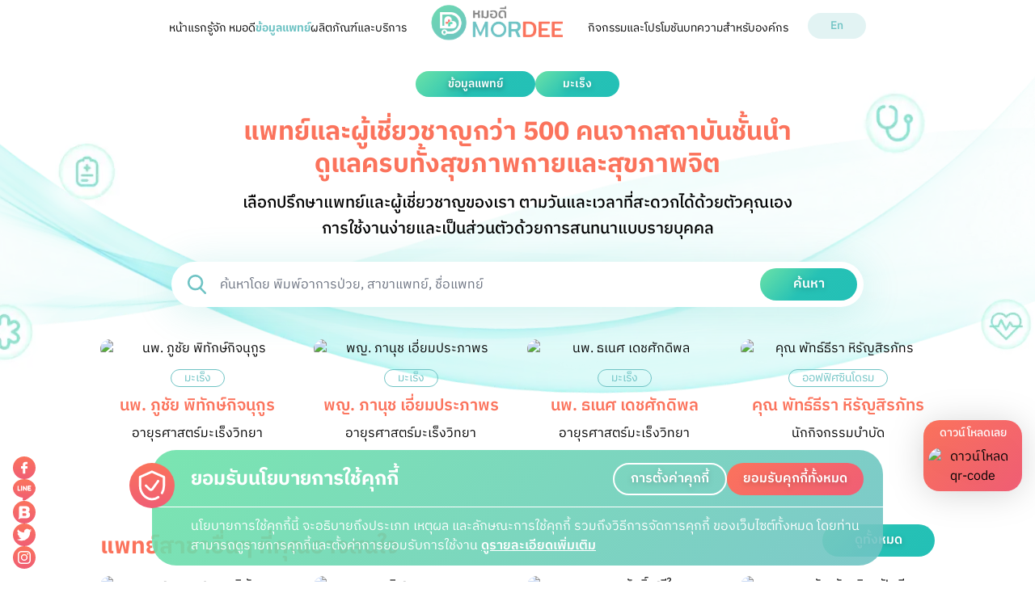

--- FILE ---
content_type: text/html; charset=UTF-8
request_url: https://mordeeapp.com/th/physicians/group/249
body_size: 7196
content:
<!DOCTYPE html>
<html lang="th">


<head>
  	<meta charset="UTF-8">

	<meta http-equiv="Content-Security-Policy" content="default-src https: data: 'unsafe-inline' 'unsafe-eval'"> 
	<meta http-equiv="X-Content-Type-Options" content="nosniff">
				<meta http-equiv="Referrer-Policy" content="same-origin">
	<meta http-equiv="X-Xss-Protection" content="1; mode=block">


	<meta name="viewport" content="width=device-width, initial-scale=1, viewport-fit=cover">
	<meta http-equiv="X-UA-Compatible" content="ie=edge">
	<meta name="apple-mobile-web-app-capable" content="yes" />

	<title>แอปพลิเคชัน MorDee - หมอดี หาหมอออนไลน์ได้จากทุกที่</title>
	<meta name="description" content="MorDee (หมอดี) หมอประจำบ้านในมือคุณ ให้คุณสบายใจ หาหมอออนไลน์ได้จากทุกที่ รักษา รับยา เคลมประกันได้ ในแอปฯเดียว พบหมอดี กว่า 500 คน 20 กว่าสาขา พร้อมบริการคลินิกเฉพาะทาง ภูมิแพ้ สุขภาพจิต มะเร็งเต้านม ไมเกรน ออฟฟิศซินโดรมและโรคอื่นๆมากมาย">
	<meta name="keywords" content="">


	<meta itemprop="name" content="แอปพลิเคชัน MorDee - หมอดี หาหมอออนไลน์ได้จากทุกที่">
	<meta itemprop="description" content="MorDee (หมอดี) หมอประจำบ้านในมือคุณ ให้คุณสบายใจ หาหมอออนไลน์ได้จากทุกที่ รักษา รับยา เคลมประกันได้ ในแอปฯเดียว พบหมอดี กว่า 500 คน 20 กว่าสาขา พร้อมบริการคลินิกเฉพาะทาง ภูมิแพ้ สุขภาพจิต มะเร็งเต้านม ไมเกรน ออฟฟิศซินโดรมและโรคอื่นๆมากมาย">
	<meta itemprop="image" content="/uploads/202210/o_1gg9o7ujnnnm1ubl5p1rad1u2fb.jpg">
	<meta itemprop="url" content="https://mordeeapp.com/th/physicians/group/249">
	<meta itemprop="alternateName" content="แอปพลิเคชัน MorDee - หมอดี หาหมอออนไลน์ได้จากทุกที่">

	<meta property="og:type" content="website">
	<meta property="og:url" content="https://mordeeapp.com/th/physicians/group/249">
	<meta property="og:title" content="แอปพลิเคชัน MorDee - หมอดี หาหมอออนไลน์ได้จากทุกที่">
	<meta property="og:description" content="MorDee (หมอดี) หมอประจำบ้านในมือคุณ ให้คุณสบายใจ หาหมอออนไลน์ได้จากทุกที่ รักษา รับยา เคลมประกันได้ ในแอปฯเดียว พบหมอดี กว่า 500 คน 20 กว่าสาขา พร้อมบริการคลินิกเฉพาะทาง ภูมิแพ้ สุขภาพจิต มะเร็งเต้านม ไมเกรน ออฟฟิศซินโดรมและโรคอื่นๆมากมาย">
	<meta property="og:image" content="/uploads/202210/o_1gg9o7ujnnnm1ubl5p1rad1u2fb.jpg">
	<meta property="og:site_name" content="แอปพลิเคชัน MorDee - หมอดี หาหมอออนไลน์ได้จากทุกที่">
	<meta property="og:image:alt" content="MorDee (หมอดี) หมอประจำบ้านในมือคุณ ให้คุณสบายใจ หาหมอออนไลน์ได้จากทุกที่ รักษา รับยา เคลมประกันได้ ในแอปฯเดียว พบหมอดี กว่า 500 คน 20 กว่าสาขา พร้อมบริการคลินิกเฉพาะทาง ภูมิแพ้ สุขภาพจิต มะเร็งเต้านม ไมเกรน ออฟฟิศซินโดรมและโรคอื่นๆมากมาย">

	<meta name="twitter:card" content="summary_large_image">
	<meta name="twitter:title" content="แอปพลิเคชัน MorDee - หมอดี หาหมอออนไลน์ได้จากทุกที่">
	<meta name="twitter:description" content="MorDee (หมอดี) หมอประจำบ้านในมือคุณ ให้คุณสบายใจ หาหมอออนไลน์ได้จากทุกที่ รักษา รับยา เคลมประกันได้ ในแอปฯเดียว พบหมอดี กว่า 500 คน 20 กว่าสาขา พร้อมบริการคลินิกเฉพาะทาง ภูมิแพ้ สุขภาพจิต มะเร็งเต้านม ไมเกรน ออฟฟิศซินโดรมและโรคอื่นๆมากมาย">
	<meta name="twitter:url" content="https://mordeeapp.com/th/physicians/group/249">
	<meta name="twitter:image:src" content="/uploads/202210/o_1gg9o7ujnnnm1ubl5p1rad1u2fb.jpg">

	<link rel="icon" type="image/png" href="https://mordeeapp.com/assets/frontend/img/share/favicon-192x192.png">
	<link rel="apple-touch-icon" type="image/png" href="https://mordeeapp.com/assets/frontend/img/share/favicon-180x180.png">

		<link rel="stylesheet" type="text/css" href="https://fonts.googleapis.com/css2?family=IBM+Plex+Sans+Thai:wght@300;400;500;600;700&display=swap" async>

		<link rel="stylesheet" type="text/css" href="https://mordeeapp.com/assets/frontend/css/main.css?modified=1.0.0" defer>
		
	
</head>
<body>
	<!--#wrapper-->
	<div id="wrapper" class="physician-info-page">
		<!-- header => [menu, share top content] -->
		
<header id="header">
  <a href="https://mordeeapp.com/th/home" class="-logo"><img src="/assets/frontend/img/share/logo-full.svg" alt="หมอดี MorDee" width="232" height="61"></a>
  
	<!-- <a href="javascript:void(0)" class="-hamburger" onClick="openMenuHamburger()">
    <div></div>
  </a> -->
  <button class="-hamburger" title="openMenuHamburger" onClick="openMenuHamburger()">
    <div></div>
  </button>

  <div class="-box-menu">
    <div class="-section-top">
      <p>เมนูหลัก</p>
      <!-- <a href="javascript:void(0)" class="-hamburger-close" onClick="closeMenuHamburger()">
        <div></div>
      </a> -->
      <button class="-hamburger-close" title="closeMenuHamburger" onClick="closeMenuHamburger()">
        <div></div>
      </button>
    </div>
    
    <div class="-scroll">

                    <nav class="-main-menu">
          <ul>
          
                        <li class=""><a href="/th/home">หน้าแรก</a></li>
             
            
          
                        <li class=""><a href="/th/about">รู้จัก หมอดี</a></li>
             
            
          
                        <li class="active"><a href="/th/physicians">ข้อมูลแพทย์</a></li>
             
            
          
                      <li class="-is-submenu ">
              <!-- <a href="javascript:void(0)" onClick="toggleActiveSubMenu(this)">ผลิตภัณฑ์และบริการ</a> -->
              <button  onClick="toggleActiveSubMenu(this)">ผลิตภัณฑ์และบริการ</button>
              <div class="-sub-menu">
                                    <a href="/th/medical" title="การแพทย์" >การแพทย์</a>
                                    <a href="https://mordeeapp.com/th/article/โภชนาการ/healthyme" title="การดูแลสุขภาพ" >การดูแลสุขภาพ</a>
                                    <a href="/th/medicine" title="ยาและเวชภัณฑ์" >ยาและเวชภัณฑ์</a>
                 
              </div>
            </li>
             
            
          <li class="-logo"><a href="https://mordeeapp.com/th/home"><img src="https://mordeeapp.com/assets/frontend/img/share/logo-full.svg" alt="หมอดี MorDee" width="232" height="61"></a></li>
                      <li class="-is-submenu ">
              <!-- <a href="javascript:void(0)" onClick="toggleActiveSubMenu(this)">กิจกรรมและโปรโมชัน</a> -->
              <button  onClick="toggleActiveSubMenu(this)">กิจกรรมและโปรโมชัน</button>
              <div class="-sub-menu">
                                    <a href="/th/activities" title="กิจกรรม" >กิจกรรม</a>
                                    <a href="/th/promotion" title="โปรโมชัน" >โปรโมชัน</a>
                                    <a href="/th/partnerprivileges" title="สิทธิพิเศษจากพาร์ทเนอร์" >สิทธิพิเศษจากพาร์ทเนอร์</a>
                 
              </div>
            </li>
             
            
          
                        <li class=""><a href="/th/article">บทความ</a></li>
             
            
          
                        <li class=""><a href="/th/corporate">สำหรับองค์กร</a></li>
             
            
           
          </ul>
        </nav>
      

      <a href="https://mordeeapp.com/en/physicians/group/249" class="-language">En</a>      <!-- <a href="#" class="-language">Eng</a> -->

    </div>
  </div>
</header>


<div class="-box-loading">
  <div class="inner">
    <div class="loading">
      <div></div>
      <div></div>
      <div></div>
      <div></div>
      <div></div>
      <div></div>
      <div></div>
      <div></div>
      <div></div>
      <div></div>
      <div></div>
      <div></div>
    </div>
  </div>
</div>

<div class="-box-loading -submit-form -hide">
  <div class="inner">
    <div class="loading">
      <div></div>
      <div></div>
      <div></div>
      <div></div>
      <div></div>
      <div></div>
      <div></div>
      <div></div>
      <div></div>
      <div></div>
      <div></div>
      <div></div>
    </div>
  </div>
</div>


<div class="-fixed-screen -social">
 <a href="https://www.facebook.com/mordeeapp" title="https://www.facebook.com/mordeeapp" target="_blank"><img src="/assets/frontend/img/icons/facebook-orange.svg" alt="icon-facebook" width="40" height="40"></a>  <a href="https://page.line.me/mordeeapp" title="https://page.line.me/mordeeapp" target="_blank"><img src="/assets/frontend/img/icons/line-orange.svg" alt="icon-line" width="40" height="40"></a>  <a href="https://www.blockdit.com/mordeeapp" title="https://www.blockdit.com/mordeeapp" target="_blank"><img src="/assets/frontend/img/icons/blockdit-orange.svg" alt="icon-blockdit" width="40" height="40"></a>  <a href="https://twitter.com/mordeeapp" title="https://twitter.com/mordeeapp" target="_blank"><img src="/assets/frontend/img/icons/twitter-orange.svg" alt="icon-twitter" width="40" height="40"></a>  <a href="https://www.instagram.com/mordeeapp/" title="https://www.instagram.com/mordeeapp/" target="_blank"><img src="/assets/frontend/img/icons/instagram-orange.svg" alt="icon-instagram" width="40" height="40"></a></div>



<div class="-fixed-screen -qr-code">
  <p>ดาวน์โหลดเลย</p>
  <div class="-img">
    <picture>
      <source srcset="/uploads/202206/o_1g4ho16jp11ue19iuop11ptn179jb.webp" type="image/webp">
      <source srcset="/uploads/202206/o_1g4ho16jp11ue19iuop11ptn179jb.webp 2x" type="image/webp">
      <source srcset="/uploads/202206/o_1g4ho16jp11ue19iuop11ptn179jb.webp 2x" type="image/jpeg">
      <img src="/uploads/202206/o_1g4ho16jp11ue19iuop11ptn179jb.webp" alt="ดาวน์โหลด qr-code" width="149" height="149" loading="lazy">
    </picture>
  </div>
</div>

<a href="http://onelink.to/yja659" class="-fixed-screen -btn -btn-download" target="_blank">
  <span class="flex items-center justify-center"><img src="/assets/frontend/img/icons/download.svg" alt="icon" class="-icons block mr-3 h-5 md:mr-5 md:h-[26px]" width="26" height="26">ดาวน์โหลดแอปฯ MorDee</span>
</a>



		<!-- start content this page -->
		<main id="main-content">
      <div class="-group-obj">
        <div class="-obj w-[1710px] -top-[80px] -ml-[10px] lg:w-[1200px] lg:-top-[90px] md:ml-[150px] md:-top-[140px] sm:w-[1640px] sm:-top-[160px] sm:ml-[270px]">
					<picture>
						<source srcset="/assets/frontend/img/share/bg-graphic-bottom.webp" type="image/webp">
						<img src="/assets/frontend/img/share/bg-graphic-bottom.png" alt="background" loading="lazy" class="w-full" width="1818" height="603">
					</picture>
				</div>

				<div class="-obj -bubble-03">
					<div class="-bubble animation-bubble animation-5s">
						<picture>
							<source srcset="/assets/frontend/img/share/bubble-03.webp" type="image/webp">
							<img src="/assets/frontend/img/share/bubble-03.png" alt="Bubble" width="293" height="294">
						</picture>
					</div>
				</div>
				<div class="-obj -bubble-04">
					<div class="-bubble animation-bubble animation-4-5s">
						<picture>
							<source srcset="/assets/frontend/img/share/bubble-04.webp" type="image/webp">
							<img src="/assets/frontend/img/share/bubble-04.png" alt="Bubble" width="242" height="242">
						</picture>
					</div>
				</div>
				<div class="-obj -bubble-06">
					<div class="-bubble animation-bubble">
						<picture>
							<source srcset="/assets/frontend/img/share/bubble-06.webp" type="image/webp">
							<img src="/assets/frontend/img/share/bubble-06.png" alt="Bubble" width="217" height="229">
						</picture>
					</div>
				</div>
				<div class="-obj -bubble-07">
					<div class="-bubble animation-bubble animation-5s">
						<picture>
							<source srcset="/assets/frontend/img/share/bubble-07.webp" type="image/webp">
							<img src="/assets/frontend/img/share/bubble-07.png" alt="Bubble" width="199" height="200">
						</picture>
					</div>
				</div>
      </div>

            
      <div class="container">
        <div class="-title-page">
          <div class="-group-btn">
            <a class="-btn"><span><span>ข้อมูลแพทย์</span></a>
                                      <a class="-btn"><span>มะเร็ง</span></a>
            
            
          </div>
          <h1>แพทย์และผู้เชี่ยวชาญกว่า 500 คนจากสถาบันชั้นนำ<br>ดูแลครบทั้งสุขภาพกายและสุขภาพจิต</h1>
          <p>เลือกปรึกษาแพทย์และผู้เชี่ยวชาญของเรา ตามวันและเวลาที่สะดวกได้ด้วยตัวคุณเอง<br>การใช้งานง่ายและเป็นส่วนตัวด้วยการสนทนาแบบรายบุคคล</p>
        </div>

        <div class="-content-physician-info">
          <div class="-form-style -form-search">
            <form>
              <div class="-box-search">
                <div class="-search">
                  <input type="text" class="-form-input keywords" placeholder="ค้นหาโดย พิมพ์อาการป่วย, สาขาแพทย์, ชื่อแพทย์">
                  <button type="button" class="-btn" id="search"><span>ค้นหา</span></button>
                </div>
              </div>
            </form>
          </div>
          
          <div class="-content-listing">

            <div class="-list-doctor -list-doctor-data"></div>

            <div class="-box-btn box-load">
              <a href="javascript:void(0)" class="-btn" onClick="load_more_content()"><span>ดูแพทย์เพิ่มเติม</span></a>
              <input type="hidden" id="start_rows" name="start_rows" value="0">
              <input type="hidden" id="cateid" name="cateid" value="249">
            </div>

          </div>




          <div class="-section-related-doctor mt-[100px] md:mt-20">
            <div class="-section-header">
              <h2>แพทย์สาขาอื่นๆ ที่คุณอาจสนใจ</h2>
              <a href="https://mordeeapp.com/th/physicians" class="-btn"><span>ดูทั้งหมด</span></a>
            </div>

                        <div class="-slide-related-doctor splide -list-doctor">
              <div class="splide__track">
                <ul class="splide__list">

                                <li class="splide__slide">
                    <div class="-item">
                      <a href="https://mordeeapp.com/th/physicians/%e0%b8%9e%e0%b8%8d-%e0%b8%a3%e0%b8%a8-%e0%b8%9e%e0%b8%8d-%e0%b8%aa%e0%b8%b8%e0%b8%9e%e0%b8%a3-%e0%b8%ad%e0%b8%a0%e0%b8%b4%e0%b8%99%e0%b8%b1%e0%b8%99%e0%b8%97%e0%b9%80%e0%b8%a7%e0%b8%8a" class="-img -hover-img">
                        <picture>
                          <source srcset="/uploads/202210/o_1gf2lfqmu1cfqbe21v5jd661t1bc.jpg 2x" type="image/jpeg">
                          <img src="/uploads/202210/o_1gf2lfqmu1cfqbe21v5jd661t1bc.jpg" alt="พญ. รศ.พญ. สุพร อภินันทเวช" loading="lazy" width="240" height="232">
                        </picture>
                      </a>
                      <div class="-text">

                        
                                                          <a href="https://mordeeapp.com/th/physicians/group/242" class="-category">สุขภาพใจ</a>
                                                        
                        
                        <h3><a href="https://mordeeapp.com/th/physicians/%e0%b8%9e%e0%b8%8d-%e0%b8%a3%e0%b8%a8-%e0%b8%9e%e0%b8%8d-%e0%b8%aa%e0%b8%b8%e0%b8%9e%e0%b8%a3-%e0%b8%ad%e0%b8%a0%e0%b8%b4%e0%b8%99%e0%b8%b1%e0%b8%99%e0%b8%97%e0%b9%80%e0%b8%a7%e0%b8%8a">พญ. รศ.พญ. สุพร อภินันทเวช</a></h3>
                        <p>สุขภาพใจ</p>
                      </div>
                    </div>
                  </li>
                                <li class="splide__slide">
                    <div class="-item">
                      <a href="https://mordeeapp.com/th/physicians/%e0%b8%99%e0%b8%9e-%e0%b8%a7%e0%b8%b4%e0%b8%a8%e0%b8%a3%e0%b8%b8%e0%b8%95-%e0%b8%a0%e0%b8%b2%e0%b8%84%e0%b8%a5%e0%b8%b2%e0%b8%a0" class="-img -hover-img">
                        <picture>
                          <source srcset="/uploads/202210/o_1gf2tipu21t9tie11dvu1o1fckqc.jpg 2x" type="image/jpeg">
                          <img src="/uploads/202210/o_1gf2tipu21t9tie11dvu1o1fckqc.jpg" alt="นพ. วิศรุต ภาคลาภ" loading="lazy" width="240" height="232">
                        </picture>
                      </a>
                      <div class="-text">

                        
                                                          <a href="https://mordeeapp.com/th/physicians/group/244" class="-category">โรคทั่วไป</a>
                                                        
                        
                        <h3><a href="https://mordeeapp.com/th/physicians/%e0%b8%99%e0%b8%9e-%e0%b8%a7%e0%b8%b4%e0%b8%a8%e0%b8%a3%e0%b8%b8%e0%b8%95-%e0%b8%a0%e0%b8%b2%e0%b8%84%e0%b8%a5%e0%b8%b2%e0%b8%a0">นพ. วิศรุต ภาคลาภ</a></h3>
                        <p>แพทย์เวชปฏิบัติทั่วไป</p>
                      </div>
                    </div>
                  </li>
                                <li class="splide__slide">
                    <div class="-item">
                      <a href="https://mordeeapp.com/th/physicians/%e0%b8%99%e0%b8%9e-%e0%b8%98%e0%b8%99%e0%b8%b8%e0%b8%a8%e0%b8%b1%e0%b8%81%e0%b8%94%e0%b8%b4%e0%b9%8c-%e0%b8%a8%e0%b8%a3%e0%b8%b5%e0%b9%83%e0%b8%88" class="-img -hover-img">
                        <picture>
                          <source srcset="/uploads/202210/o_1gf0lopknjnhhgn1fl81u3n1prlb.jpg 2x" type="image/jpeg">
                          <img src="/uploads/202210/o_1gf0lopknjnhhgn1fl81u3n1prlb.jpg" alt="นพ. ธนุศักดิ์ ศรีใจ" loading="lazy" width="240" height="232">
                        </picture>
                      </a>
                      <div class="-text">

                        
                                                          <a href="https://mordeeapp.com/th/physicians/group/245" class="-category">หู คอ จมูก</a>
                                                        
                        
                        <h3><a href="https://mordeeapp.com/th/physicians/%e0%b8%99%e0%b8%9e-%e0%b8%98%e0%b8%99%e0%b8%b8%e0%b8%a8%e0%b8%b1%e0%b8%81%e0%b8%94%e0%b8%b4%e0%b9%8c-%e0%b8%a8%e0%b8%a3%e0%b8%b5%e0%b9%83%e0%b8%88">นพ. ธนุศักดิ์ ศรีใจ</a></h3>
                        <p>หู คอ จมูก</p>
                      </div>
                    </div>
                  </li>
                                <li class="splide__slide">
                    <div class="-item">
                      <a href="https://mordeeapp.com/th/physicians/%e0%b8%9e%e0%b8%8d-%e0%b8%98%e0%b8%b1%e0%b8%8a%e0%b8%82%e0%b8%a7%e0%b8%b1%e0%b8%8d-%e0%b8%ad%e0%b8%b4%e0%b8%99%e0%b8%97%e0%b8%9b%e0%b8%b1%e0%b8%99%e0%b8%95%e0%b8%b5" class="-img -hover-img">
                        <picture>
                          <source srcset="/uploads/202210/o_1gf2n65e2e0j19usgd4sr3h2c.jpg 2x" type="image/jpeg">
                          <img src="/uploads/202210/o_1gf2n65e2e0j19usgd4sr3h2c.jpg" alt="พญ. ธัชขวัญ อินทปันตี" loading="lazy" width="240" height="232">
                        </picture>
                      </a>
                      <div class="-text">

                        
                                                          <a href="https://mordeeapp.com/th/physicians/group/211" class="-category">เด็ก</a>
                                                        
                        
                        <h3><a href="https://mordeeapp.com/th/physicians/%e0%b8%9e%e0%b8%8d-%e0%b8%98%e0%b8%b1%e0%b8%8a%e0%b8%82%e0%b8%a7%e0%b8%b1%e0%b8%8d-%e0%b8%ad%e0%b8%b4%e0%b8%99%e0%b8%97%e0%b8%9b%e0%b8%b1%e0%b8%99%e0%b8%95%e0%b8%b5">พญ. ธัชขวัญ อินทปันตี</a></h3>
                        <p>กุมารแพทย์ ผู้เชี่ยวชาญด้านโรคภูมิแพ้และภูมิคุ้มกัน</p>
                      </div>
                    </div>
                  </li>
                                <li class="splide__slide">
                    <div class="-item">
                      <a href="https://mordeeapp.com/th/physicians/%e0%b8%9e%e0%b8%8d-%e0%b8%9b%e0%b8%b1%e0%b8%97%e0%b8%a1%e0%b8%b2%e0%b8%a0%e0%b8%a3%e0%b8%93%e0%b9%8c-%e0%b9%80%e0%b8%99%e0%b8%95%e0%b8%a3%e0%b8%a1%e0%b8%b8%e0%b8%81%e0%b8%94%e0%b8%b2" class="-img -hover-img">
                        <picture>
                          <source srcset="/uploads/202210/o_1gf33mapi1qq8rnv1drkkp91a1sc.jpg 2x" type="image/jpeg">
                          <img src="/uploads/202210/o_1gf33mapi1qq8rnv1drkkp91a1sc.jpg" alt="พญ. ปัทมาภรณ์ เนตรมุกดา" loading="lazy" width="240" height="232">
                        </picture>
                      </a>
                      <div class="-text">

                        
                                                          <a href="https://mordeeapp.com/th/physicians/group/243" class="-category">อายุรกรรม</a>
                                                        
                        
                        <h3><a href="https://mordeeapp.com/th/physicians/%e0%b8%9e%e0%b8%8d-%e0%b8%9b%e0%b8%b1%e0%b8%97%e0%b8%a1%e0%b8%b2%e0%b8%a0%e0%b8%a3%e0%b8%93%e0%b9%8c-%e0%b9%80%e0%b8%99%e0%b8%95%e0%b8%a3%e0%b8%a1%e0%b8%b8%e0%b8%81%e0%b8%94%e0%b8%b2">พญ. ปัทมาภรณ์ เนตรมุกดา</a></h3>
                        <p>อายุรศาสตร์โรคระบบประสาทและสมอง</p>
                      </div>
                    </div>
                  </li>
                                <li class="splide__slide">
                    <div class="-item">
                      <a href="https://mordeeapp.com/th/physicians/%e0%b8%99%e0%b8%9e-%e0%b8%a7%e0%b8%a3%e0%b8%b1%e0%b8%8d%e0%b8%8a%e0%b8%99%e0%b9%8c-%e0%b8%a7%e0%b8%a3%e0%b8%a3%e0%b8%93%e0%b8%a8%e0%b8%b4%e0%b8%a3%e0%b8%b4%e0%b8%81%e0%b8%b8%e0%b8%a5" class="-img -hover-img">
                        <picture>
                          <source srcset="/uploads/202210/o_1gf0kt6i81o1s1up21m6840skcdc.jpg 2x" type="image/jpeg">
                          <img src="/uploads/202210/o_1gf0kt6i81o1s1up21m6840skcdc.jpg" alt="นพ. วรัญชน์ วรรณศิริกุล" loading="lazy" width="240" height="232">
                        </picture>
                      </a>
                      <div class="-text">

                        
                                                          <a href="https://mordeeapp.com/th/physicians/group/243" class="-category">อายุรกรรม</a>
                                                        
                        
                        <h3><a href="https://mordeeapp.com/th/physicians/%e0%b8%99%e0%b8%9e-%e0%b8%a7%e0%b8%a3%e0%b8%b1%e0%b8%8d%e0%b8%8a%e0%b8%99%e0%b9%8c-%e0%b8%a7%e0%b8%a3%e0%b8%a3%e0%b8%93%e0%b8%a8%e0%b8%b4%e0%b8%a3%e0%b8%b4%e0%b8%81%e0%b8%b8%e0%b8%a5">นพ. วรัญชน์ วรรณศิริกุล</a></h3>
                        <p>อายุรศาสตร์โรคเลือด</p>
                      </div>
                    </div>
                  </li>
                                <li class="splide__slide">
                    <div class="-item">
                      <a href="https://mordeeapp.com/th/physicians/%e0%b8%9e%e0%b8%8d-%e0%b8%9e%e0%b8%b4%e0%b8%a3%e0%b8%8d%e0%b8%b2%e0%b8%93%e0%b9%8c-%e0%b8%98%e0%b8%b3%e0%b8%a3%e0%b8%87%e0%b8%98%e0%b8%b5%e0%b8%a3%e0%b8%b0%e0%b8%81%e0%b8%b8%e0%b8%a5" class="-img -hover-img">
                        <picture>
                          <source srcset="/uploads/202210/o_1gf0kdctm16n7lr14kt1ltl1efhd.jpg 2x" type="image/jpeg">
                          <img src="/uploads/202210/o_1gf0kdctm16n7lr14kt1ltl1efhd.jpg" alt="พญ. พิรญาณ์ ธำรงธีระกุล" loading="lazy" width="240" height="232">
                        </picture>
                      </a>
                      <div class="-text">

                        
                                                          <a href="https://mordeeapp.com/th/physicians/group/241" class="-category">ผิวหนัง ชะลอวัย</a>
                                                        
                        
                        <h3><a href="https://mordeeapp.com/th/physicians/%e0%b8%9e%e0%b8%8d-%e0%b8%9e%e0%b8%b4%e0%b8%a3%e0%b8%8d%e0%b8%b2%e0%b8%93%e0%b9%8c-%e0%b8%98%e0%b8%b3%e0%b8%a3%e0%b8%87%e0%b8%98%e0%b8%b5%e0%b8%a3%e0%b8%b0%e0%b8%81%e0%b8%b8%e0%b8%a5">พญ. พิรญาณ์ ธำรงธีระกุล</a></h3>
                        <p>แพทย์ผิวหนัง เชี่ยวชาญด้านเวชศาสตร์ชะลอวัย</p>
                      </div>
                    </div>
                  </li>
                                <li class="splide__slide">
                    <div class="-item">
                      <a href="https://mordeeapp.com/th/physicians/%e0%b8%a0%e0%b8%81-%e0%b8%99%e0%b8%a3%e0%b8%b2%e0%b8%98%e0%b8%a3-%e0%b8%9e%e0%b8%b4%e0%b8%97%e0%b8%b1%e0%b8%81%e0%b8%a9%e0%b9%8c%e0%b8%ad%e0%b8%a3%e0%b8%a3%e0%b8%93%e0%b8%9e" class="-img -hover-img">
                        <picture>
                          <source srcset="/uploads/202210/o_1gf0oc98ep2b7ost9t4sl9orc.jpg 2x" type="image/jpeg">
                          <img src="/uploads/202210/o_1gf0oc98ep2b7ost9t4sl9orc.jpg" alt="ภก. นราธร พิทักษ์อรรณพ" loading="lazy" width="240" height="232">
                        </picture>
                      </a>
                      <div class="-text">

                        
                                                          <a href="https://mordeeapp.com/th/physicians/group/261" class="-category">เภสัชกรรม</a>
                                                        
                        
                        <h3><a href="https://mordeeapp.com/th/physicians/%e0%b8%a0%e0%b8%81-%e0%b8%99%e0%b8%a3%e0%b8%b2%e0%b8%98%e0%b8%a3-%e0%b8%9e%e0%b8%b4%e0%b8%97%e0%b8%b1%e0%b8%81%e0%b8%a9%e0%b9%8c%e0%b8%ad%e0%b8%a3%e0%b8%a3%e0%b8%93%e0%b8%9e">ภก. นราธร พิทักษ์อรรณพ</a></h3>
                        <p>เภสัชกร</p>
                      </div>
                    </div>
                  </li>
                
                </ul>
              </div>
            </div>
                        
          </div>
        </div>
      </div>
    </main><!-- end content this page -->
    <input type="hidden" id="lang2" name="lang2" value="th">                             
		<!-- footer => /body to /html [popup inline] -->
				<div class="-box-privacy-policy">
			<div class="-inner">
				<img src="/assets/frontend/img/icons/privacy-policy.svg" alt="" class="-icon" width="56" height="56">
				
				<div class="-section-top">
					<h2>ยอมรับนโยบายการใช้คุกกี้</h2>
					<div class="-group-btn">

												  <a href="https://mordeeapp.com/th/cookie" class="-btn">
              <!-- <a href="javascript:void(0)" class="-btn" onclick="closeBoxCookiePolicyNecessary();"> -->
							<span>การตั้งค่าคุกกี้</span>
						</a>
												
												<!-- <a href="javascript:void(0)" class="-btn pdpa-all-confirm" onclick="closeBoxPrivacyPolicy();">
							<span>ยอมรับคุกกี้ทั้งหมด</span>
						</a> -->
            <button class="-btn pdpa-all-confirm" onclick="closeBoxPrivacyPolicy();">
							<span>ยอมรับคุกกี้ทั้งหมด</span>
						</button>
						
					</div>
				</div>
				<div class="-detail">
          			นโยบายการใช้คุกกี้นี้ จะอธิบายถึงประเภท เหตุผล และลักษณะการใช้คุกกี้ รวมถึงวิธีการจัดการคุกกี้ ของเว็บไซต์ทั้งหมด โดยท่านสามารถดูรายการคุกกี้และตั้งค่าการยอมรับการใช้งาน <a href="/th/cookie">ดูรายละเอียดเพิ่มเติม</a>				</div>
			</div>
		</div>
  
<footer id="footer">
  <div class="-bg-footer">
    <picture>
      <source srcset="/assets/frontend/img/share/bg-footer.webp" type="image/webp">
      <img src="/assets/frontend/img/share/bg-footer.png" alt="background footer" width="2634" height="1440" loading="lazy" class="w-[1790px] sm:w-[2125px]">
    </picture>
  </div>
  
  <div class="container">
    <div class="-section-top">
      <div class="-box-download">
        <img src="/assets/frontend/img/share/logo.svg" alt="หมอดี MorDee" class="-logo" width="120" height="120" loading="lazy">
        <div class="-box-text">
          <h2>แอปพลิเคชัน <br class="hidden sm:block">MorDee – หมอดี</h2>
          <p>หมอประจำบ้านในมือคุณ ให้คุณสบายใจ หาหมอออนไลน์<br class="sm:hidden">ได้ทุกที่ รักษา เคลมประกัน ได้ในแอปฯ เดียว</p>

          <div class="-group-btn">
            <a href="https://play.google.com/store/apps/details?id=com.truedigital.vhealth&amp;hl=th&amp;gl=US" target="_blank" title="ดาวน์โหลด แอปพลิเคชัน MorDee – หมอดี">
              <img src="/assets/frontend/img/share/btn-google-play.svg" alt="GET IT ON Google Play" width="124" height="48" loading="lazy">
            </a>
            <a href="https://apps.apple.com/th/app/mordee/id1533061864" target="_blank" title="ดาวน์โหลด แอปพลิเคชัน MorDee – หมอดี">
              <img src="/assets/frontend/img/share/btn-app-store.svg" alt="Download on the App Store" width="124" height="48" loading="lazy">
            </a>
            <a href="https://appgallery.huawei.com/app/C103186871" target="_blank" title="ดาวน์โหลด แอปพลิเคชัน MorDee – หมอดี">
              <img src="/assets/frontend/img/share/btn-huawei.svg" alt="EXPLORE IT ON AppGallery" width="124" height="48" loading="lazy">
            </a>
          </div>
        </div>
      </div>

      <div class="-menu-footer">
        <nav class="-box-menu">

                  <ul>
                                          <li>
                  <a  href="/th/about"  title="รู้จัก หมอดี">รู้จัก หมอดี</a>
                </li>
                 
                                          <li>
                  <a  href="/th/physicians"  title="ข้อมูลแพทย์">ข้อมูลแพทย์</a>
                </li>
                 
                                          <li>

                                      <a  href="https://mordeeapp.com/th/home" title="ผลิตภัณฑ์และบริการ">ผลิตภัณฑ์และบริการ</a>
                                    
                  <ul>
                                          <li><a href="/th/medical" title="การแพทย์">การแพทย์</a></li>
                                          <li><a href="https://mordeeapp.com/th/article/โภชนาการ/healthyme" title="การดูแลสุขภาพ">การดูแลสุขภาพ</a></li>
                                          <li><a href="/th/medicine" title="ยาและเวชภัณฑ์">ยาและเวชภัณฑ์</a></li>
                     
                  </ul>
                </li>
                 
                      </ul>
                
                  <ul class="ml-5 sm:ml-0 sm:order-1 sm:-mt-5">
            
                              <li>

                                    <a  href="https://mordeeapp.com/th/home" title="กิจกรรมและโปรโมชัน">กิจกรรมและโปรโมชัน</a>
                  
                  <ul>
                                          <li><a href="/th/activities" title="กิจกรรม">กิจกรรม</a></li>
                                          <li><a href="/th/promotion" title="โปรโมชัน">โปรโมชัน</a></li>
                                          <li><a href="/th/partnerprivileges" title="สิทธิพิเศษจากพาร์ทเนอร์">สิทธิพิเศษจากพาร์ทเนอร์</a></li>
                     
                  </ul>
                </li>
                 
            
                              <li class="sm:hidden" >
                  <a  href="/th/article"  title="บทความ">บทความ</a>
                </li>
                 
                      </ul>
        
                    
          <ul class="ml-5 sm:ml-0">
                          
                              <li >
                  <a  href="/th/corporate"  title="สำหรับองค์กร">สำหรับองค์กร</a>
                </li>
                 
                          
                              <li >
                  <a  href="/th/contactus2"  title="ติดต่อเรา">ติดต่อเรา</a>
                </li>
                 
                          
                              <li >
                  <a  href="/th/terms"  title="เงื่อนไขการให้บริการ">เงื่อนไขการให้บริการ</a>
                </li>
                 
                          
                              <li >
                  <a  href="/th/privacy"  title="นโยบายคุ้มครองข้อมูลส่วนบุคคล">นโยบายคุ้มครองข้อมูลส่วนบุคคล</a>
                </li>
                 
                          
                              <li >
                  <a  href="/th/cookie"  title="นโยบายการใช้คุกกี้">นโยบายการใช้คุกกี้</a>
                </li>
                 
                          
                              <li >
                  <a  href="/th/refund"  title="นโยบายการคืนสินค้า/คืนเงิน">นโยบายการคืนสินค้า/คืนเงิน</a>
                </li>
                 
                      </ul>
        

        </nav>
      </div>

    </div>
    <div class="-section-bottom">
      <div class="items-center justify-center gap-x-4 mb-7 hidden xl:flex">
         
         <a href="https://www.facebook.com/mordeeapp" title="https://www.facebook.com/mordeeapp" target="_blank"><img src="/assets/frontend/img/icons/facebook-orange.svg" alt="icon-facebook" width="40" height="40"></a>         <a href="https://page.line.me/mordeeapp" title="https://page.line.me/mordeeapp" target="_blank"><img src="/assets/frontend/img/icons/line-orange.svg" alt="icon-line" width="40" height="40"></a>         <a href="https://www.blockdit.com/mordeeapp" title="https://www.blockdit.com/mordeeapp" target="_blank"><img src="/assets/frontend/img/icons/blockdit-orange.svg" alt="icon-blockdit" width="40" height="40"></a>         <a href="https://twitter.com/mordeeapp" title="https://twitter.com/mordeeapp" target="_blank"><img src="/assets/frontend/img/icons/twitter-orange.svg" alt="icon-twitter" width="40" height="40"></a>         <a href="https://www.instagram.com/mordeeapp/" title="https://www.instagram.com/mordeeapp/" target="_blank"><img src="/assets/frontend/img/icons/instagram-orange.svg" alt="icon-instagram" width="40" height="40"></a>      </div>
      
      <p class="flex items-end justify-center">
        <strong class="mr-2 -mb-1 font-semibold leading-5 sm:-mb-[6px]">Powered by</strong>
        <img src="/assets/frontend/img/share/logo-true-health.svg" alt="true HEALTH" class="w-[144px] sm:w-[154px]" width="216" height="31" loading="lazy">
      </p>
      <p class="mt-6 sm:!mt-3">© 2022 MorDee Application, True Digital Group Co., Ltd.</p>
    </div>
  </div>
</footer> 
	</div>
	<!--end #wrapper-->

	<!-- javascript => inc all js -->
	<!-- plugin -->
<script src="https://mordeeapp.com/assets/frontend/js/scroll-out.min.js"></script>
<script src="https://mordeeapp.com/assets/frontend/js/gsap.min.js"></script>
<script src="https://mordeeapp.com/assets/frontend/js/splide.min.js"></script>

    <script src="https://mordeeapp.com/assets/frontend/js/ScrollToPlugin3.min.js"></script>
    <script src="https://mordeeapp.com/assets/frontend/js/fancybox.min.js"></script>
    <script src="https://mordeeapp.com/assets/frontend/js/magic-grid.min.js"></script>
    <script src="https://mordeeapp.com/assets/frontend/js/jquery-3.6.0.min.js"></script>  


<script src="https://mordeeapp.com/assets/frontend/js/rellax.min.js"></script>
<script src="https://mordeeapp.com/assets/frontend/js/main.js"></script>




<script>console.log("Plug-in Chat FB msg");</script>
	<!-- start javascript this page -->
	<script>
    runSlideDoctor();

    function load_more_content(){
            $("#total_rows").text("0");
            var ajaxUrl = "https://mordeeapp.com/physicians/ajax";
            var start_rows = $("#start_rows").val();
            
            var keywords = '';
            if($(".keywords").val() !== ''){
                keywords = $(".keywords").val();
            }

            var cateid = '';
            if($("#cateid").val() !== ''){
                cateid = $("#cateid").val();
            }

            var lang2 = 'th';
            if($("#lang2").val() !== ''){
                lang2 = $("#lang2").val();
            }

            $.get( ajaxUrl , { type: "data", start_rows: start_rows, keywords: keywords, cateid: cateid, lang2:lang2} )
                .done(function( data ) {  
                //console.log(data); 
                if(data.html_result !==''){
                    $('.-list-doctor-data').append(data.html_result).hide().fadeIn(500);  
                    $("#start_rows").val(data.set_start);
                }
                if(data.total_rows < 16){
                    $(".box-load").hide();
                }
            });
        }
    
        $(document).ready(function(){
            load_more_content();

            $( "#search" ).click(function() {
                $(".box-load").show();
                $("#start_rows").val(0);
                $('.-list-doctor-data').html('');
                load_more_content();
            });

            $('.keywords').on('keydown', function(e) {
                if (e.which == 13) {
                    e.preventDefault();
                    $(".box-load").show();
                    $("#start_rows").val(0);
                    $('.-list-doctor-data').html('');
                    load_more_content();
                }
            });
            
            $( ".keywords" ).keyup(function() {
                //console.log( $(this).val().length );
                if($(this).val().length == 0){
                    $(".box-load").show();
                    $("#start_rows").val(0);
                    $('.-list-doctor-data').html('');
                    load_more_content();
                }
            });

        });
  </script>
	<!-- end javascript this page -->
</body>

</html>

--- FILE ---
content_type: text/css
request_url: https://mordeeapp.com/assets/frontend/css/main.css?modified=1.0.0
body_size: 26382
content:
.not-selectable{-moz-user-select:none;-webkit-user-select:none;-ms-user-select:none;user-select:none}.carousel{box-sizing:border-box;position:relative}.carousel *,.carousel :after,.carousel :before{box-sizing:inherit}.carousel.is-draggable{cursor:move;cursor:-webkit-grab;cursor:grab}.carousel.is-dragging{cursor:move;cursor:-webkit-grabbing;cursor:grabbing}.carousel__viewport{max-height:100%;max-width:100%;overflow:hidden;position:relative}.carousel__track{display:flex}.carousel__slide{-ms-scroll-chaining:none;-webkit-overflow-scrolling:touch;flex:0 0 auto;max-width:100%;overflow-x:hidden;overflow-y:auto;overscroll-behavior:contain;padding:1rem;position:relative;touch-action:pan-y;width:var(--carousel-slide-width,60%)}.has-dots{margin-bottom:calc(.5rem + 22px)}.carousel__dots{display:flex;justify-content:center;left:0;list-style:none;margin:0 auto;padding:0;position:absolute;right:0;top:calc(100% + .5rem);-webkit-user-select:none;-moz-user-select:none;-ms-user-select:none;user-select:none}.carousel__dots .carousel__dot{cursor:pointer;display:block;height:22px;margin:0;padding:0;position:relative;width:22px}.carousel__dots .carousel__dot:after{background-color:currentColor;border-radius:50%;content:"";height:8px;left:50%;opacity:.25;position:absolute;top:50%;transform:translate(-50%,-50%);transition:opacity .15s ease-in-out;width:8px}.carousel__dots .carousel__dot.is-selected:after{opacity:1}.carousel__button{align-items:center;background:var(--carousel-button-bg,transparent);border:0;border-radius:var(--carousel-button-border-radius,50%);box-shadow:var(--carousel-button-shadow,none);color:var(--carousel-button-color,currentColor);cursor:pointer;display:flex;height:var(--carousel-button-height,48px);justify-content:center;padding:0;pointer-events:all;transition:opacity .15s ease;width:var(--carousel-button-width,48px)}.carousel__button.is-next,.carousel__button.is-prev{position:absolute;top:50%;transform:translateY(-50%)}.carousel__button.is-prev{left:10px}.carousel__button.is-next{right:10px}.carousel__button[disabled]{cursor:default;opacity:.3}.carousel__button svg{fill:none;stroke:currentColor;stroke-width:var(--carousel-button-svg-stroke-width,1.5);stroke-linejoin:bevel;stroke-linecap:round;filter:var(--carousel-button-svg-filter,none);height:var(--carousel-button-svg-height,50%);pointer-events:none;width:var(--carousel-button-svg-width,50%)}html.with-fancybox{scroll-behavior:auto}body.compensate-for-scrollbar{overflow:hidden!important;touch-action:none}.fancybox__container{-webkit-tap-highlight-color:transparent;--carousel-button-width:48px;--carousel-button-height:48px;--carousel-button-svg-width:24px;--carousel-button-svg-height:24px;--carousel-button-svg-stroke-width:2.5;--carousel-button-svg-filter:drop-shadow(1px 1px 1px rgba(0,0,0,.4));bottom:0;box-sizing:border-box;color:var(--fancybox-color,#fff);direction:ltr;display:flex;flex-direction:column;left:0;margin:0;outline:none;overflow:hidden;padding:env(safe-area-inset-top,0) env(safe-area-inset-right,0) env(safe-area-inset-bottom,0) env(safe-area-inset-left,0);position:fixed;right:0;top:0;transform-origin:top left;z-index:1050}.fancybox__container *,.fancybox__container :after,.fancybox__container :before{box-sizing:inherit}.fancybox__container :focus{outline:none}body:not(.is-using-mouse) .fancybox__container :focus{box-shadow:0 0 0 1px #fff,0 0 0 2px var(--fancybox-accent-color,rgba(1,210,232,.94))}@media (min-width:1024px){.fancybox__container{--carousel-button-width:48px;--carousel-button-height:48px;--carousel-button-svg-width:27px;--carousel-button-svg-height:27px}}.fancybox__backdrop{background:var(--fancybox-bg,rgba(24,24,27,.92));bottom:0;left:0;position:absolute;right:0;top:0;z-index:-1}.fancybox__carousel{flex:1 1 auto;height:100%;min-height:0;position:relative;z-index:10}.fancybox__carousel.has-dots{margin-bottom:calc(.5rem + 22px)}.fancybox__viewport{cursor:default;height:100%;overflow:visible;position:relative;width:100%}.fancybox__track{display:flex;height:100%}.fancybox__slide{-ms-scroll-chaining:none;-webkit-overflow-scrolling:touch;--carousel-button-width:36px;--carousel-button-height:36px;--carousel-button-svg-width:22px;--carousel-button-svg-height:22px;display:flex;flex:0 0 auto;flex-direction:column;margin:0;max-width:100%;outline:0;overflow:auto;overscroll-behavior:contain;padding:48px 8px 8px;position:relative;width:100%}.fancybox__slide:after,.fancybox__slide:before{content:"";flex:0 0 0;margin:auto}@media (min-width:1024px){.fancybox__slide{padding:64px 100px}}.fancybox__content{align-self:center;background:var(--fancybox-content-bg,#fff);color:var(--fancybox-content-color,#374151);display:flex;flex-direction:column;margin:0 env(safe-area-inset-right,0) 0 env(safe-area-inset-left,0);padding:36px;position:relative;z-index:20}.fancybox__content :focus:not(.carousel__button.is-close){box-shadow:none;outline:thin dotted}.fancybox__caption{align-self:center;color:var(--fancybox-color,currentColor);cursor:auto;flex-shrink:0;line-height:1.375;margin:0;max-width:100%;overflow-wrap:anywhere;padding:1rem 0 0;visibility:visible}.is-loading .fancybox__caption{visibility:hidden}.fancybox__container>.carousel__dots{color:var(--fancybox-color,#fff);top:100%}.fancybox__nav .carousel__button{z-index:40}.fancybox__nav .carousel__button.is-next{right:8px}@media (min-width:1024px){.fancybox__nav .carousel__button.is-next{right:40px}}.fancybox__nav .carousel__button.is-prev{left:8px}@media (min-width:1024px){.fancybox__nav .carousel__button.is-prev{left:40px}}.carousel__button.is-close{position:absolute;right:8px;right:calc(env(safe-area-inset-right, 0px) + 8px);top:8px;top:calc(env(safe-area-inset-top, 0px) + 8px);z-index:40}@media (min-width:1024px){.carousel__button.is-close{right:40px}}.fancybox__content>.carousel__button.is-close{color:var(--fancybox-color,#fff);position:absolute;right:0;top:-40px}.fancybox__no-click,.fancybox__no-click button{pointer-events:none}.fancybox__spinner{color:var(--fancybox-color,currentColor);height:50px;left:50%;position:absolute;top:50%;transform:translate(-50%,-50%);width:50px}.fancybox__slide .fancybox__spinner{cursor:pointer;z-index:1053}.fancybox__spinner svg{-webkit-animation:fancybox-rotate 2s linear infinite;animation:fancybox-rotate 2s linear infinite;bottom:0;height:100%;left:0;margin:auto;position:absolute;right:0;top:0;transform-origin:center center;width:100%}.fancybox__spinner svg circle{fill:none;stroke-width:2.75;stroke-miterlimit:10;stroke-dasharray:1,200;stroke-dashoffset:0;stroke-linecap:round;stroke:currentColor;-webkit-animation:fancybox-dash 1.5s ease-in-out infinite;animation:fancybox-dash 1.5s ease-in-out infinite}@-webkit-keyframes fancybox-rotate{to{transform:rotate(1turn)}}@keyframes fancybox-rotate{to{transform:rotate(1turn)}}@-webkit-keyframes fancybox-dash{0%{stroke-dasharray:1,200;stroke-dashoffset:0}50%{stroke-dasharray:89,200;stroke-dashoffset:-35px}to{stroke-dasharray:89,200;stroke-dashoffset:-124px}}@keyframes fancybox-dash{0%{stroke-dasharray:1,200;stroke-dashoffset:0}50%{stroke-dasharray:89,200;stroke-dashoffset:-35px}to{stroke-dasharray:89,200;stroke-dashoffset:-124px}}.carousel__button.is-close,.carousel__dots,.fancybox__backdrop,.fancybox__caption,.fancybox__nav{opacity:var(--fancybox-opacity,1)}.fancybox__container.is-animated[aria-hidden=false] .carousel__button.is-close,.fancybox__container.is-animated[aria-hidden=false] .carousel__dots,.fancybox__container.is-animated[aria-hidden=false] .fancybox__backdrop,.fancybox__container.is-animated[aria-hidden=false] .fancybox__caption,.fancybox__container.is-animated[aria-hidden=false] .fancybox__nav{-webkit-animation:fancybox-fadeIn .15s ease backwards;animation:fancybox-fadeIn .15s ease backwards}.fancybox__container.is-animated.is-closing .carousel__button.is-close,.fancybox__container.is-animated.is-closing .carousel__dots,.fancybox__container.is-animated.is-closing .fancybox__backdrop,.fancybox__container.is-animated.is-closing .fancybox__caption,.fancybox__container.is-animated.is-closing .fancybox__nav{-webkit-animation:fancybox-fadeOut .15s ease both;animation:fancybox-fadeOut .15s ease both}.fancybox-fadeIn{-webkit-animation:fancybox-fadeIn .15s ease both;animation:fancybox-fadeIn .15s ease both}.fancybox-fadeOut{-webkit-animation:fancybox-fadeOut .1s ease both;animation:fancybox-fadeOut .1s ease both}.fancybox-zoomInUp{-webkit-animation:fancybox-zoomInUp .2s ease both;animation:fancybox-zoomInUp .2s ease both}.fancybox-zoomOutDown{-webkit-animation:fancybox-zoomOutDown .15s ease both;animation:fancybox-zoomOutDown .15s ease both}.fancybox-throwOutUp{-webkit-animation:fancybox-throwOutUp .15s ease both;animation:fancybox-throwOutUp .15s ease both}.fancybox-throwOutDown{-webkit-animation:fancybox-throwOutDown .15s ease both;animation:fancybox-throwOutDown .15s ease both}@-webkit-keyframes fancybox-fadeIn{0%{opacity:0}to{opacity:1}}@keyframes fancybox-fadeIn{0%{opacity:0}to{opacity:1}}@-webkit-keyframes fancybox-fadeOut{to{opacity:0}}@keyframes fancybox-fadeOut{to{opacity:0}}@-webkit-keyframes fancybox-zoomInUp{0%{opacity:0;transform:scale(.97) translate3d(0,16px,0)}to{opacity:1;transform:scale(1) translateZ(0)}}@keyframes fancybox-zoomInUp{0%{opacity:0;transform:scale(.97) translate3d(0,16px,0)}to{opacity:1;transform:scale(1) translateZ(0)}}@-webkit-keyframes fancybox-zoomOutDown{to{opacity:0;transform:scale(.97) translate3d(0,16px,0)}}@keyframes fancybox-zoomOutDown{to{opacity:0;transform:scale(.97) translate3d(0,16px,0)}}@-webkit-keyframes fancybox-throwOutUp{to{opacity:0;transform:translate3d(0,-30%,0)}}@keyframes fancybox-throwOutUp{to{opacity:0;transform:translate3d(0,-30%,0)}}@-webkit-keyframes fancybox-throwOutDown{to{opacity:0;transform:translate3d(0,30%,0)}}@keyframes fancybox-throwOutDown{to{opacity:0;transform:translate3d(0,30%,0)}}.fancybox__carousel .carousel__slide{scrollbar-color:#ccc hsla(0,0%,100%,.1);scrollbar-width:thin}.fancybox__carousel .carousel__slide::-webkit-scrollbar{height:8px;width:8px}.fancybox__carousel .carousel__slide::-webkit-scrollbar-track{background-color:hsla(0,0%,100%,.1)}.fancybox__carousel .carousel__slide::-webkit-scrollbar-thumb{background-color:#ccc;border-radius:2px;box-shadow:inset 0 0 4px rgba(0,0,0,.2)}.fancybox__carousel.is-draggable .fancybox__slide,.fancybox__carousel.is-draggable .fancybox__slide .fancybox__content{cursor:move;cursor:-webkit-grab;cursor:grab}.fancybox__carousel.is-dragging .fancybox__slide,.fancybox__carousel.is-dragging .fancybox__slide .fancybox__content{cursor:move;cursor:-webkit-grabbing;cursor:grabbing}.fancybox__carousel .fancybox__slide .fancybox__content{cursor:auto}.fancybox__carousel .fancybox__slide.can-zoom_in .fancybox__content{cursor:zoom-in}.fancybox__carousel .fancybox__slide.can-zoom_out .fancybox__content{cursor:zoom-out}.fancybox__carousel .fancybox__slide.is-draggable .fancybox__content{cursor:move;cursor:-webkit-grab;cursor:grab}.fancybox__carousel .fancybox__slide.is-dragging .fancybox__content{cursor:move;cursor:-webkit-grabbing;cursor:grabbing}.fancybox__image{touch-action:none;transform-origin:0 0;transition:none;-webkit-user-select:none;-moz-user-select:none;-ms-user-select:none;user-select:none}.has-image .fancybox__content{background:transparent;min-height:1px;padding:0}.is-closing .has-image .fancybox__content{overflow:visible}.has-image[data-image-fit=contain]{overflow:visible;touch-action:none}.has-image[data-image-fit=contain] .fancybox__content{flex-direction:row;flex-wrap:wrap}.has-image[data-image-fit=contain] .fancybox__image{max-height:100%;max-width:100%;-o-object-fit:contain;object-fit:contain}.has-image[data-image-fit=contain-w]{overflow-x:hidden;overflow-y:auto}.has-image[data-image-fit=contain-w] .fancybox__content{min-height:auto}.has-image[data-image-fit=contain-w] .fancybox__image{height:auto;max-width:100%}.has-image[data-image-fit=cover]{overflow:visible;touch-action:none}.has-image[data-image-fit=cover] .fancybox__content{height:100%;width:100%}.has-image[data-image-fit=cover] .fancybox__image{height:100%;-o-object-fit:cover;object-fit:cover;width:100%}.fancybox__carousel .fancybox__slide.has-html5video .fancybox__content,.fancybox__carousel .fancybox__slide.has-iframe .fancybox__content,.fancybox__carousel .fancybox__slide.has-map .fancybox__content,.fancybox__carousel .fancybox__slide.has-pdf .fancybox__content,.fancybox__carousel .fancybox__slide.has-video .fancybox__content{flex-shrink:1;max-width:100%;min-height:1px;overflow:visible}.fancybox__carousel .fancybox__slide.has-iframe .fancybox__content,.fancybox__carousel .fancybox__slide.has-map .fancybox__content,.fancybox__carousel .fancybox__slide.has-pdf .fancybox__content{height:80%;width:100%}.fancybox__carousel .fancybox__slide.has-html5video .fancybox__content,.fancybox__carousel .fancybox__slide.has-video .fancybox__content{height:540px;max-height:100%;max-width:100%;width:960px}.fancybox__carousel .fancybox__slide.has-html5video .fancybox__content,.fancybox__carousel .fancybox__slide.has-map .fancybox__content,.fancybox__carousel .fancybox__slide.has-pdf .fancybox__content,.fancybox__carousel .fancybox__slide.has-video .fancybox__content{background:rgba(24,24,27,.9);color:#fff;padding:0}.fancybox__carousel .fancybox__slide.has-map .fancybox__content{background:#e5e3df}.fancybox__html5video,.fancybox__iframe{background:transparent;border:0;display:block;height:100%;width:100%}.fancybox-placeholder{clip:rect(0,0,0,0);border-width:0;height:1px;margin:-1px;overflow:hidden;padding:0;position:absolute;white-space:nowrap;width:1px}.fancybox__thumbs{flex:0 0 auto;opacity:var(--fancybox-opacity,1);padding:0 3px;position:relative}.fancybox__container.is-animated[aria-hidden=false] .fancybox__thumbs{-webkit-animation:fancybox-fadeIn .15s ease-in backwards;animation:fancybox-fadeIn .15s ease-in backwards}.fancybox__container.is-animated.is-closing .fancybox__thumbs{opacity:0}.fancybox__thumbs .carousel__slide{align-items:center;box-sizing:content-box;cursor:pointer;display:flex;flex:0 0 auto;justify-content:center;margin:0;overflow:visible;padding:8px 3px;width:var(--fancybox-thumbs-width,96px)}.fancybox__thumbs .carousel__slide .fancybox__thumb:after{border-color:var(--fancybox-accent-color,rgba(34,213,233,.96));border-radius:var(--fancybox-thumbs-border-radius,4px);border-style:solid;border-width:5px;bottom:0;content:"";left:0;opacity:0;position:absolute;right:0;top:0;transition:opacity .15s ease}.fancybox__thumbs .carousel__slide.is-nav-selected .fancybox__thumb:after{opacity:.92}.fancybox__thumbs .carousel__slide>*{pointer-events:none;-webkit-user-select:none;-moz-user-select:none;-ms-user-select:none;user-select:none}.fancybox__thumb{background-color:hsla(0,0%,100%,.1);background-position:50%;background-repeat:no-repeat;background-size:cover;border-radius:var(--fancybox-thumbs-border-radius,4px);padding-top:calc(100%/(var(--fancybox-thumbs-ratio, 1.5)));position:relative;width:100%}.fancybox__toolbar{--carousel-button-svg-width:20px;--carousel-button-svg-height:20px;background:linear-gradient(0deg,transparent 0,rgba(0,0,0,.006) 8.1%,rgba(0,0,0,.021) 15.5%,rgba(0,0,0,.046) 22.5%,rgba(0,0,0,.077) 29%,rgba(0,0,0,.114) 35.3%,rgba(0,0,0,.155) 41.2%,rgba(0,0,0,.198) 47.1%,rgba(0,0,0,.242) 52.9%,rgba(0,0,0,.285) 58.8%,rgba(0,0,0,.326) 64.7%,rgba(0,0,0,.363) 71%,rgba(0,0,0,.394) 77.5%,rgba(0,0,0,.419) 84.5%,rgba(0,0,0,.434) 91.9%,rgba(0,0,0,.44));display:flex;justify-content:space-between;left:0;opacity:var(--fancybox-opacity,1);padding:0;position:absolute;right:0;text-shadow:var(
    --fancybox-toolbar-text-shadow,1px 1px 1px rgba(0,0,0,.4)
  );top:0;touch-action:none;z-index:20}@media (min-width:1024px){.fancybox__toolbar{padding:8px}}.fancybox__container.is-animated[aria-hidden=false] .fancybox__toolbar{-webkit-animation:fancybox-fadeIn .15s ease-in backwards;animation:fancybox-fadeIn .15s ease-in backwards}.fancybox__container.is-animated.is-closing .fancybox__toolbar{opacity:0}.fancybox__toolbar__items{display:flex}.fancybox__toolbar__items--left{margin-right:auto}.fancybox__toolbar__items--center{left:50%;position:absolute;transform:translateX(-50%)}.fancybox__toolbar__items--right{margin-left:auto}@media (max-width:640px){.fancybox__toolbar__items--center:not(:last-child){display:none}}.fancybox__counter{-webkit-font-smoothing:subpixel-antialiased;font-size:17px;font-variant-numeric:tabular-nums;line-height:var(--carousel-button-height,48px);min-width:72px;padding:0 10px;text-align:center}.fancybox__progress{background:var(--fancybox-accent-color,rgba(34,213,233,.96));height:3px;left:0;position:absolute;right:0;top:0;transform:scaleX(0);transform-origin:0;transition-property:transform;transition-timing-function:linear;-webkit-user-select:none;-moz-user-select:none;-ms-user-select:none;user-select:none;z-index:30}.fancybox__container:-webkit-full-screen::-webkit-backdrop{opacity:0}.fancybox__container:-webkit-full-screen::backdrop{opacity:0}.fancybox__container:-ms-fullscreen::backdrop{opacity:0}.fancybox__container:fullscreen::-webkit-backdrop{opacity:0}.fancybox__container:fullscreen::backdrop{opacity:0}.fancybox__button--fullscreen g:nth-child(2){display:none}.fancybox__container:-webkit-full-screen .fancybox__button--fullscreen g:first-child{display:none}.fancybox__container:-ms-fullscreen .fancybox__button--fullscreen g:first-child{display:none}.fancybox__container:fullscreen .fancybox__button--fullscreen g:first-child{display:none}.fancybox__container:-webkit-full-screen .fancybox__button--fullscreen g:nth-child(2){display:block}.fancybox__container:-ms-fullscreen .fancybox__button--fullscreen g:nth-child(2){display:block}.fancybox__container:fullscreen .fancybox__button--fullscreen g:nth-child(2){display:block}.fancybox__button--slideshow g:nth-child(2),.fancybox__container.has-slideshow .fancybox__button--slideshow g:first-child{display:none}.fancybox__container.has-slideshow .fancybox__button--slideshow g:nth-child(2){display:block}@-webkit-keyframes splide-loading{0%{transform:rotate(0)}to{transform:rotate(1turn)}}@keyframes splide-loading{0%{transform:rotate(0)}to{transform:rotate(1turn)}}.splide--draggable>.splide__slider>.splide__track,.splide--draggable>.splide__track{-webkit-user-select:none;-ms-user-select:none;-moz-user-select:none;user-select:none}.splide--fade>.splide__slider>.splide__track>.splide__list,.splide--fade>.splide__track>.splide__list{display:block}.splide--fade>.splide__slider>.splide__track>.splide__list>.splide__slide,.splide--fade>.splide__track>.splide__list>.splide__slide{left:0;opacity:0;position:absolute;top:0;z-index:0}.splide--fade>.splide__slider>.splide__track>.splide__list>.splide__slide.is-active,.splide--fade>.splide__track>.splide__list>.splide__slide.is-active{opacity:1;position:relative;z-index:1}.splide--rtl{direction:rtl}.splide--ttb.is-active>.splide__slider>.splide__track>.splide__list,.splide--ttb.is-active>.splide__track>.splide__list{display:block}.splide__container{box-sizing:border-box;position:relative}.splide__list{-webkit-backface-visibility:hidden;backface-visibility:hidden;display:flex;height:100%;margin:0!important;padding:0!important;transform-style:preserve-3d}.splide.is-initialized:not(.is-active) .splide__list{display:block}.splide__pagination{align-items:center;display:flex;flex-wrap:wrap;justify-content:center;margin:0;pointer-events:none}.splide__pagination li{display:inline-block;line-height:1;list-style-type:none;margin:0;pointer-events:auto}.splide__progress__bar{width:0}.splide{outline:none;position:relative;visibility:hidden}.splide.is-initialized,.splide.is-rendered{visibility:visible}.splide__slide{-webkit-backface-visibility:hidden;backface-visibility:hidden;box-sizing:border-box;flex-shrink:0;list-style-type:none!important;margin:0;outline:none;position:relative}.splide__slide img{vertical-align:bottom}.splide__slider{position:relative}.splide__spinner{-webkit-animation:splide-loading 1s linear infinite;animation:splide-loading 1s linear infinite;border:2px solid #999;border-left-color:transparent;border-radius:50%;bottom:0;contain:strict;display:inline-block;height:20px;left:0;margin:auto;position:absolute;right:0;top:0;width:20px}.splide__track{overflow:hidden;position:relative;z-index:0}.-form-style .-row{-moz-column-gap:1.5rem;column-gap:1.5rem;display:flex;flex-wrap:wrap;row-gap:1rem}.-form-style .-row:not(:first-child){margin-top:1rem}.-form-style .-row .-col{width:calc(50% - 12px)}@media (max-width:639px){.-form-style .-row .-col{width:100%}}.-form-style .-text-label{display:block;margin-bottom:2px}.-form-style .-form-input{--tw-bg-opacity:1;align-items:center;background-color:rgb(255 255 255/var(--tw-bg-opacity));border-color:hsla(0,0%,50%,.3);border-radius:1.5rem;border-width:1px;display:flex;height:2.5rem;padding-left:30px;padding-right:30px;width:100%}.-form-style .-form-input:focus{--tw-shadow:0 0 #0000;--tw-shadow-colored:0 0 #0000;--tw-ring-opacity:1;--tw-ring-color:rgb(111 195 196/var(--tw-ring-opacity));border-style:none;box-shadow:var(--tw-ring-offset-shadow,0 0 #0000),var(--tw-ring-shadow,0 0 #0000),var(--tw-shadow)}.-form-style select.-form-input{background-image:url(../img/icons/angle-down.svg);background-position:calc(100% - 22px) 50%;background-size:12px}.-form-style textarea.-form-input{border-radius:20px;height:104px;padding-bottom:20px;padding-top:20px}.-form-style .-form-radio-slide input{display:none}.-form-style .-form-radio-slide input:checked~label:before{--tw-bg-opacity:1;background-color:rgb(255 255 255/var(--tw-bg-opacity))}.-form-style .-form-radio-slide input:checked~label:after{--tw-bg-opacity:1;background-color:rgb(104 225 169/var(--tw-bg-opacity));left:1.5rem}.-form-style .-form-radio-slide label{cursor:pointer;display:block;padding-left:3.5rem;position:relative}.-form-style .-form-radio-slide label:before{--tw-border-opacity:1;border-color:rgb(255 255 255/var(--tw-border-opacity));border-radius:1rem;border-width:2px;height:1.5rem;left:0;top:0;width:2.75rem}.-form-style .-form-radio-slide label:after,.-form-style .-form-radio-slide label:before{content:"";position:absolute;transition-duration:.3s;transition-property:all;transition-timing-function:cubic-bezier(.4,0,.2,1)}.-form-style .-form-radio-slide label:after{--tw-bg-opacity:1;background-color:rgb(255 255 255/var(--tw-bg-opacity));border-radius:9999px;height:14px;left:6px;top:5px;width:14px}.-form-style .-form-radio-slide label span{--tw-drop-shadow:drop-shadow(0 2px 3px rgba(0,0,0,.2));display:block;filter:var(--tw-blur) var(--tw-brightness) var(--tw-contrast) var(--tw-grayscale) var(--tw-hue-rotate) var(--tw-invert) var(--tw-saturate) var(--tw-sepia) var(--tw-drop-shadow);font-weight:500}.-form-style .-form-checkbox input{display:none}.-form-style .-form-checkbox input:checked~label:after{--tw-scale-x:1;--tw-scale-y:1;transform:translate(var(--tw-translate-x),var(--tw-translate-y)) rotate(var(--tw-rotate)) skewX(var(--tw-skew-x)) skewY(var(--tw-skew-y)) scaleX(var(--tw-scale-x)) scaleY(var(--tw-scale-y))}.-form-style .-form-checkbox label{cursor:pointer;display:block;padding-left:38px;position:relative}@media (max-width:639px){.-form-style .-form-checkbox label{font-size:12px}}.-form-style .-form-checkbox label:after,.-form-style .-form-checkbox label:before{content:"";left:0;position:absolute;top:0}.-form-style .-form-checkbox label:before{border-color:hsla(340,2%,75%,.4);border-radius:9999px;border-width:1px;height:22px;width:22px}.-form-style .-form-checkbox label:after{--tw-scale-x:0;--tw-scale-y:0;background:url(../img/icons/check-green.svg) no-repeat;height:16px;left:4px;top:1px;transform:translate(var(--tw-translate-x),var(--tw-translate-y)) rotate(var(--tw-rotate)) skewX(var(--tw-skew-x)) skewY(var(--tw-skew-y)) scaleX(var(--tw-scale-x)) scaleY(var(--tw-scale-y));transition-duration:.1s;transition-property:all;transition-timing-function:cubic-bezier(.4,0,.2,1);width:21px}.-form-style .-text-validate{--tw-text-opacity:1;color:rgb(220 38 38/var(--tw-text-opacity));display:none;font-size:12px;line-height:20px;margin-bottom:-.5rem}.-form-style .required .-text-label:after{--tw-text-opacity:1;color:rgb(220 38 38/var(--tw-text-opacity));content:"*"}.-form-style .required.error .-form-input,.-form-style .required.error label:before{--tw-border-opacity:1;border-color:rgb(220 38 38/var(--tw-border-opacity))}.-form-style .required.error .-text-validate{display:block}.fancybox__content{background-color:transparent;padding:.75rem}.carousel__button.is-close{display:none!important}.-popup{--tw-text-opacity:1;background:linear-gradient(315deg,#6fc3c4,#6be2a8);border-radius:30px;color:rgb(255 255 255/var(--tw-text-opacity));position:relative;text-align:center;width:680px}@media (max-width:1279px){.-popup{width:100%}}.-popup a{outline:none!important}.-popup .-btn-close{position:absolute;right:1rem;top:1rem;transition-duration:.3s;transition-property:all;transition-timing-function:cubic-bezier(.4,0,.2,1)}.-popup .-btn-close:hover{--tw-scale-x:1.25;--tw-scale-y:1.25;transform:translate(var(--tw-translate-x),var(--tw-translate-y)) rotate(var(--tw-rotate)) skewX(var(--tw-skew-x)) skewY(var(--tw-skew-y)) scaleX(var(--tw-scale-x)) scaleY(var(--tw-scale-y))}.-popup .-inner{padding:3.5rem 3.5rem 2rem}@media (max-width:639px){.-popup .-inner{padding:3rem 1.25rem 1.25rem}}.-popup h2{--tw-drop-shadow:drop-shadow(0 2px 3px rgba(0,0,0,.2));filter:var(--tw-blur) var(--tw-brightness) var(--tw-contrast) var(--tw-grayscale) var(--tw-hue-rotate) var(--tw-invert) var(--tw-saturate) var(--tw-sepia) var(--tw-drop-shadow);font-size:28px;font-weight:700;line-height:56px}@media (max-width:639px){.-popup h2{font-size:17px;line-height:1.5rem;margin-bottom:.25rem}}.-popup p{--tw-drop-shadow:drop-shadow(0 2px 3px rgba(0,0,0,.2));filter:var(--tw-blur) var(--tw-brightness) var(--tw-contrast) var(--tw-grayscale) var(--tw-hue-rotate) var(--tw-invert) var(--tw-saturate) var(--tw-sepia) var(--tw-drop-shadow)}@media (max-width:639px){.-popup p{font-size:12px}}@media (max-width:767px){.-popup p br{display:none}}.-popup .-social{margin-top:1rem}.-popup .-social .-group-btn{-moz-column-gap:.75rem;column-gap:.75rem;display:flex;justify-content:center}.-popup .-social .-group-btn a{transition-duration:.3s;transition-property:all;transition-timing-function:cubic-bezier(.4,0,.2,1)}.-popup .-social .-group-btn a:hover{--tw-scale-x:1.25;--tw-scale-y:1.25;transform:translate(var(--tw-translate-x),var(--tw-translate-y)) rotate(var(--tw-rotate)) skewX(var(--tw-skew-x)) skewY(var(--tw-skew-y)) scaleX(var(--tw-scale-x)) scaleY(var(--tw-scale-y))}.-popup .-btn{background:linear-gradient(315deg,#f05e75,#fb735c);margin-top:1.75rem;min-width:180px}.-popup .-icon{--tw-translate-x:-50%;left:50%;position:absolute;top:-36px;transform:translate(var(--tw-translate-x),var(--tw-translate-y)) rotate(var(--tw-rotate)) skewX(var(--tw-skew-x)) skewY(var(--tw-skew-y)) scaleX(var(--tw-scale-x)) scaleY(var(--tw-scale-y));width:72px}@media (max-width:639px){.-popup .-icon{top:-30px;width:60px}}.-popup.-register-success{max-width:520px}.-section-highlight-content{position:relative}.-section-highlight-content .-obj.-bubble-01{margin-left:-450px;top:0;width:190px}@media (max-width:1023px){.-section-highlight-content .-obj.-bubble-01{margin-left:-355px;width:140px}}@media (max-width:767px){.-section-highlight-content .-obj.-bubble-01{margin-left:-210px}}@media (max-width:639px){.-section-highlight-content .-obj.-bubble-01{margin-left:-180px;top:345px;width:100px}}.-section-highlight-content .-obj.-bubble-02{margin-left:430px;top:-50px;width:264px}@media (max-width:1279px){.-section-highlight-content .-obj.-bubble-02{margin-left:460px}}@media (max-width:1023px){.-section-highlight-content .-obj.-bubble-02{margin-left:370px;width:230px}}@media (max-width:767px){.-section-highlight-content .-obj.-bubble-02{margin-left:250px}}@media (max-width:639px){.-section-highlight-content .-obj.-bubble-02{margin-left:170px;top:200px;width:190px}}.-section-highlight-content .-obj.-bubble-03{margin-left:330px;top:130px;width:268px}@media (max-width:1023px){.-section-highlight-content .-obj.-bubble-03{margin-left:300px;width:230px}}@media (max-width:639px){.-section-highlight-content .-obj.-bubble-03{margin-left:20px;top:290px;width:150px}}.-section-highlight-content .-obj.-bubble-04{margin-left:-575px;top:200px;width:217px}@media (max-width:1279px){.-section-highlight-content .-obj.-bubble-04{margin-left:-496px}}@media (max-width:1023px){.-section-highlight-content .-obj.-bubble-04{margin-left:-350px;width:180px}}@media (max-width:767px){.-section-highlight-content .-obj.-bubble-04{margin-left:-280px}}@media (max-width:639px){.-section-highlight-content .-obj.-bubble-04{margin-left:-150px;top:190px;width:140px}}.-section-highlight-content .-obj.-bubble-05{margin-left:490px;top:235px;width:228px}@media (max-width:1279px){.-section-highlight-content .-obj.-bubble-05{margin-left:490px}}@media (max-width:1023px){.-section-highlight-content .-obj.-bubble-05{margin-left:370px;width:180px}}@media (max-width:767px){.-section-highlight-content .-obj.-bubble-05{margin-left:270px}}@media (max-width:639px){.-section-highlight-content .-obj.-bubble-05{margin-left:180px;top:390px;width:150px}}.-section-highlight-content .-obj.-bubble-06{margin-left:325px;top:360px;width:192px}@media (max-width:1023px){.-section-highlight-content .-obj.-bubble-06{margin-left:300px;top:400px;width:170px}}@media (max-width:639px){.-section-highlight-content .-obj.-bubble-06{margin-left:50px;top:540px;width:120px}}.-section-highlight-content .-obj.-bubble-07{margin-left:-345px;top:375px;width:174px}@media (max-width:1023px){.-section-highlight-content .-obj.-bubble-07{margin-left:-300px;top:400px;width:150px}}@media (max-width:639px){.-section-highlight-content .-obj.-bubble-07{margin-left:-140px;top:500px;width:110px}}.-section-highlight-content .-obj img{width:100%}.-section-highlight-content .-img{--tw-translate-x:-50%;left:50%;max-width:none;position:absolute;top:25px;transform:translate(var(--tw-translate-x),var(--tw-translate-y)) rotate(var(--tw-rotate)) skewX(var(--tw-skew-x)) skewY(var(--tw-skew-y)) scaleX(var(--tw-scale-x)) scaleY(var(--tw-scale-y));width:1090px}@media (max-width:1279px){.-section-highlight-content .-img{width:1200px}}@media (max-width:1023px){.-section-highlight-content .-img{top:50px;width:1000px}}@media (max-width:767px){.-section-highlight-content .-img{top:80px}}@media (max-width:639px){.-section-highlight-content .-img{top:210px;width:720px}}.-section-highlight-content .-circle{--tw-translate-x:-50%;left:50%;margin-left:-6px;pointer-events:none;position:absolute;top:182px;transform:translate(var(--tw-translate-x),var(--tw-translate-y)) rotate(var(--tw-rotate)) skewX(var(--tw-skew-x)) skewY(var(--tw-skew-y)) scaleX(var(--tw-scale-x)) scaleY(var(--tw-scale-y))}@media (max-width:1279px){.-section-highlight-content .-circle{top:245px}}@media (max-width:1023px){.-section-highlight-content .-circle{top:213px}}@media (max-width:767px){.-section-highlight-content .-circle{top:245px}}@media (max-width:639px){.-section-highlight-content .-circle{margin-left:-4px;top:313px}}@media (max-width:1279px){.-section-highlight-content .-circle .-inner{--tw-scale-x:0.8;--tw-scale-y:0.8;transform:translate(var(--tw-translate-x),var(--tw-translate-y)) rotate(var(--tw-rotate)) skewX(var(--tw-skew-x)) skewY(var(--tw-skew-y)) scaleX(var(--tw-scale-x)) scaleY(var(--tw-scale-y));transform-origin:top}}.-section-highlight-content .-circle .-inner img{width:300px}@media (max-width:639px){.-section-highlight-content .-circle .-inner img{width:250px}}.-section-highlight-content .-circle img{max-width:none}.-section-highlight-content .-box-text{padding-top:2.25rem;position:relative;text-align:center;width:100%}@media (max-width:767px){.-section-highlight-content .-box-text{padding-left:1rem;padding-right:1rem;padding-top:1.25rem}}.-section-highlight-content .-box-text h1,.-section-highlight-content .-box-text h2{font-size:32px;font-weight:700;line-height:40px;margin-bottom:1rem}@media (max-width:639px){.-section-highlight-content .-box-text h1,.-section-highlight-content .-box-text h2{margin-bottom:.25rem}}@media (max-width:767px){.-section-highlight-content .-box-text h1 span,.-section-highlight-content .-box-text h2 span{display:block}}.-section-highlight-content .-box-text p{font-size:20px;font-weight:500;line-height:32px}@media (max-width:767px){.-section-highlight-content .-box-text p br{display:none}}.-section-highlight-content .-box-text .-scroll-down{display:block;margin-left:auto;margin-right:auto;margin-top:30px;width:52px}@media (max-width:639px){.-section-highlight-content .-box-text .-scroll-down{width:3rem}}.-section-highlight-content .-slide-highlight-content .splide__slide{margin-bottom:0;min-height:685px}@media (max-width:1279px){.-section-highlight-content .-slide-highlight-content .splide__slide{min-height:765px}}@media (max-width:1023px){.-section-highlight-content .-slide-highlight-content .splide__slide{min-height:655px}}@media (max-width:767px){.-section-highlight-content .-slide-highlight-content .splide__slide{min-height:630px}}@media (max-width:639px){.-section-highlight-content .-slide-highlight-content .splide__slide{min-height:880px}}.-section-highlight-content .-slide-highlight-content .splide__pagination{left:0;margin:0;position:absolute;top:.75rem;width:100%}@media (max-width:767px){.-section-highlight-content .-slide-highlight-content .splide__pagination{top:0}}@media (max-width:639px){.-section-highlight-content .-slide-highlight-content .splide__pagination{top:.25rem}}.-section-about{margin-top:0;position:relative}@media (max-width:1279px){.-section-about{margin-top:0}}@media (max-width:639px){.-section-about{margin-top:-10rem}}.-section-about .-items{display:flex;flex-direction:column;row-gap:5rem}@media (max-width:1023px){.-section-about .-items{row-gap:2.5rem}}@media (max-width:767px){.-section-about .-items{margin-left:auto;margin-right:auto;width:80%}}@media (max-width:639px){.-section-about .-items{width:100%}}.-section-about .-items .-item{display:flex;justify-content:space-between}@media (max-width:767px){.-section-about .-items .-item{flex-direction:column;text-align:center}}.-section-about .-items .-item .-box-text{position:relative;width:440px;z-index:10}@media (max-width:1023px){.-section-about .-items .-item .-box-text{width:49%}}@media (max-width:767px){.-section-about .-items .-item .-box-text{margin-top:-75px;order:1;width:100%}}@media (max-width:639px){.-section-about .-items .-item .-box-text{margin-top:-60px}}.-section-about .-items .-item .-box-text img{margin-bottom:1rem;width:72px}@media (max-width:1023px){.-section-about .-items .-item .-box-text img{width:4rem}}@media (max-width:767px){.-section-about .-items .-item .-box-text img{margin-left:auto;margin-right:auto}}.-section-about .-items .-item .-box-text h2{--tw-text-opacity:1;color:rgb(35 192 182/var(--tw-text-opacity));font-size:20px;font-weight:700;line-height:32px;margin-bottom:.75rem;white-space:nowrap}@media (max-width:1023px){.-section-about .-items .-item .-box-text h2{white-space:normal}}@media (max-width:767px){.-section-about .-items .-item .-box-text h2{font-size:24px;line-height:48px;line-height:2rem;margin-bottom:0}.-section-about .-items .-item .-box-text p{display:none}}@media (max-width:1023px){.-section-about .-items .-item .-box-text br{display:none}}.-section-about .-items .-item .-box-text .-box-btn{margin-top:1.75rem}.-section-about .-items .-item .-img{align-self:flex-start;border-radius:30px;overflow:hidden;width:504px}@media (max-width:1279px){.-section-about .-items .-item .-img{--tw-translate-y:0px!important;transform:translate(var(--tw-translate-x),var(--tw-translate-y)) rotate(var(--tw-rotate)) skewX(var(--tw-skew-x)) skewY(var(--tw-skew-y)) scaleX(var(--tw-scale-x)) scaleY(var(--tw-scale-y))!important}}@media (max-width:1023px){.-section-about .-items .-item .-img{width:49%}}@media (max-width:767px){.-section-about .-items .-item .-img{width:100%}}@media (max-width:639px){.-section-about .-items .-item .-img{border-radius:20px}}.-section-about .-items .-item:nth-child(2n) .-box-text{order:1}.-section-features{margin-top:140px;position:relative}@media (max-width:1023px){.-section-features{margin-top:100px}}.-section-features .-box-title{align-items:center;display:flex;margin-bottom:1.75rem}@media (max-width:1023px){.-section-features .-box-title{flex-direction:column;text-align:center}}@media (max-width:639px){.-section-features .-box-title{margin-bottom:.5rem}}.-section-features .-box-title .-icon{margin-right:2rem;width:114px}@media (max-width:1023px){.-section-features .-box-title .-icon{margin-bottom:1rem;margin-right:0}}@media (max-width:639px){.-section-features .-box-title .-icon{margin-bottom:.5rem;width:100px}}.-section-features .-box-title .-icon img{width:100%}.-section-features .-box-title h2{--tw-text-opacity:1;color:rgb(251 115 92/var(--tw-text-opacity));font-size:32px;font-weight:700;line-height:40px;margin-bottom:.75rem}@media (max-width:639px){.-section-features .-box-title h2{font-size:24px;line-height:48px;margin-bottom:.25rem}}.-section-features .-box-title h3{--tw-text-opacity:1;color:rgb(111 195 196/var(--tw-text-opacity));font-size:36px;font-weight:700;line-height:40px;text-transform:uppercase}@media (max-width:639px){.-section-features .-box-title h3{font-size:40px;line-height:48px}}.-section-features .-box-features{display:grid;gap:1.5rem;grid-template-columns:repeat(2,minmax(0,1fr))}@media (max-width:1023px){.-section-features .-box-features{grid-template-columns:repeat(1,minmax(0,1fr));margin-left:auto;margin-right:auto;width:75%}}@media (max-width:767px){.-section-features .-box-features{width:100%}}@media (max-width:639px){.-section-features .-box-features{gap:1rem}}.-section-features .-box-features [class^=-group-]{align-self:flex-start;display:flex;flex-direction:column;gap:2.5rem}@media (max-width:1279px){.-section-features .-box-features [class^=-group-]{gap:1rem}}.-section-features .-box-features .-row{display:flex;flex-wrap:wrap;gap:1.5rem;width:100%}@media (max-width:639px){.-section-features .-box-features .-row{gap:1rem}}.-section-features .-box-features .-item{--tw-bg-opacity:1;align-self:flex-start;background-color:rgb(255 255 255/var(--tw-bg-opacity));border-radius:30px;position:relative;width:calc(50% - 12px)}@media (max-width:1023px){.-section-features .-box-features .-item{align-self:auto;width:calc(50% - 20px)}}@media (max-width:639px){.-section-features .-box-features .-item{border-radius:20px;width:calc(50% - 8px)}.-section-features .-box-features .-item.-item-01 .-inner{padding:1.75rem!important}}.-section-features .-box-features .-item.-item-01 .-icon{width:70px}@media (max-width:639px){.-section-features .-box-features .-item.-item-01 .-icon{width:3rem}}.-section-features .-box-features .-item.-item-02{--tw-text-opacity:1;background:linear-gradient(315deg,#f05e75,#fb735c);color:rgb(255 255 255/var(--tw-text-opacity));text-align:center}.-section-features .-box-features .-item.-item-02 .-icon{height:64px;margin-bottom:.5rem}@media (max-width:639px){.-section-features .-box-features .-item.-item-02 .-icon{height:48px}}.-section-features .-box-features .-item.-item-03 .-icon{height:69px;margin-bottom:.5rem;margin-top:-.5rem}@media (max-width:639px){.-section-features .-box-features .-item.-item-03 .-icon{height:56px}}.-section-features .-box-features .-item.-item-04{--tw-text-opacity:1;background:linear-gradient(0deg,#6fc3c4,#6be2a8);color:rgb(255 255 255/var(--tw-text-opacity))}.-section-features .-box-features .-item.-item-04 .-icon{margin-bottom:.5rem;margin-top:-1rem}@media (max-width:1023px){.-section-features .-box-features .-item.-item-04 .-icon{margin-bottom:2rem;margin-top:0}}@media (max-width:639px){.-section-features .-box-features .-item.-item-04 .-icon{margin-bottom:1rem;margin-top:1rem}}@media (max-width:1023px){.-section-features .-box-features .-item.-item-04 h4{line-height:2rem}}@media (max-width:639px){.-section-features .-box-features .-item.-item-04 h4{line-height:1.5rem}}@media (max-width:1023px){.-section-features .-box-features .-item.-item-04 p{line-height:1.5rem}}@media (max-width:639px){.-section-features .-box-features .-item.-item-04 p{line-height:1.25rem}}.-section-features .-box-features .-item.-item-05{margin-top:-158px}@media (max-width:1023px){.-section-features .-box-features .-item.-item-05{margin-top:0;top:0}}.-section-features .-box-features .-item.-item-06{width:100%}@media (max-width:1023px){.-section-features .-box-features .-item.-item-06{width:100%}.-section-features .-box-features .-item.-item-06 .-inner>picture img{height:100%!important;-o-object-fit:cover;object-fit:cover;position:absolute!important}}.-section-features .-box-features .-item.-item-06 .-text{position:relative;width:66.666667%;z-index:1}@media (max-width:1279px){.-section-features .-box-features .-item.-item-06 .-text{width:80%}}@media (max-width:1023px){.-section-features .-box-features .-item.-item-06 .-text{margin-top:0;padding:1.25rem 1rem 2rem;text-align:left;width:80%}.-section-features .-box-features .-item.-item-06 .-text>div{flex-direction:row!important}.-section-features .-box-features .-item.-item-06 .-text h4 br{display:block}}.-section-features .-box-features .-item.-item-06 .-icon{margin-left:0;margin-right:1rem;width:4rem}@media (max-width:1023px){.-section-features .-box-features .-item.-item-06 .-icon{width:3.5rem}}@media (max-width:639px){.-section-features .-box-features .-item.-item-06 .-icon{margin-bottom:.5rem;margin-right:.5rem}}.-section-features .-box-features .-item .-inner{border-radius:30px;overflow:hidden;padding:2rem 1rem 1.5rem;position:relative}@media (max-width:639px){.-section-features .-box-features .-item .-inner{border-radius:20px;padding:.75rem}}.-section-features .-box-features .-item .-inner.-w50p{width:calc(50% - 20px)}@media (max-width:1279px){.-section-features .-box-features .-item .-inner.-w50p{width:100%}}.-section-features .-box-features .-item .-inner.-w35p{width:calc(35% - 20px)}@media (max-width:1279px){.-section-features .-box-features .-item .-inner.-w35p{width:100%}}.-section-features .-box-features .-group-1 .-item{--tw-shadow:0 5px 50px hsla(9,95%,67%,.2);--tw-shadow-colored:0 5px 50px var(--tw-shadow-color);box-shadow:var(--tw-ring-offset-shadow,0 0 #0000),var(--tw-ring-shadow,0 0 #0000),var(--tw-shadow)}.-section-features .-box-features .-group-2 .-item{--tw-shadow:0 5px 50px rgba(35,192,182,.2);--tw-shadow-colored:0 5px 50px var(--tw-shadow-color);box-shadow:var(--tw-ring-offset-shadow,0 0 #0000),var(--tw-ring-shadow,0 0 #0000),var(--tw-shadow)}.-section-features .-box-features .-icon{display:block;margin-bottom:1.25rem;margin-left:auto;margin-right:auto}.-section-features .-box-features h4{font-size:20px;font-weight:600;line-height:32px;line-height:1.5rem;margin-bottom:.5rem}@media (max-width:639px){.-section-features .-box-features h4{font-size:18px;line-height:32px;line-height:1.25rem}.-section-features .-box-features h4 br{display:none}}.-section-features .-box-features p{line-height:1.25rem}@media (max-width:639px){.-section-features .-box-features p{font-size:.875rem;line-height:1.25rem}.-section-features .-box-features p br{display:none}}.-section-testimonial{margin-top:8rem;position:relative}@media (max-width:639px){.-section-testimonial{margin-top:6rem}}.-section-testimonial .container{display:flex;justify-content:space-between}.-section-testimonial .-box-text{position:relative;width:100%;z-index:10}@media (max-width:1023px){.-section-testimonial .-box-text .-box-title{text-align:center}}.-section-testimonial .-box-text .-box-title h2{--tw-text-opacity:1;color:rgb(251 115 92/var(--tw-text-opacity));font-size:32px;font-weight:700;line-height:40px;margin-bottom:.5rem}@media (max-width:639px){.-section-testimonial .-box-text .-box-title h2{font-size:30px;line-height:40px}}.-section-testimonial .-box-text .-box-title p{font-size:20px;font-weight:500;line-height:32px}@media (max-width:639px){.-section-testimonial .-box-text .-box-title p{font-size:20px;line-height:32px;line-height:1.5rem}}.-section-testimonial .-box-text .-slide-testimonial{margin-left:2.25rem;margin-top:1.5rem;width:100%}@media (max-width:1023px){.-section-testimonial .-box-text .-slide-testimonial{left:1rem;margin-left:auto;margin-right:auto;margin-top:580px;width:90%}}@media (max-width:767px){.-section-testimonial .-box-text .-slide-testimonial{left:0;width:100%}}@media (max-width:639px){.-section-testimonial .-box-text .-slide-testimonial{margin-top:330px}}@media (max-width:767px){.-section-testimonial .-box-text .-slide-testimonial.-desktop{display:none}}.-section-testimonial .-box-text .-slide-testimonial.-mobile{display:none}@media (max-width:767px){.-section-testimonial .-box-text .-slide-testimonial.-mobile{display:block}}.-section-testimonial .-box-text .-slide-testimonial .splide__track{overflow:visible!important}.-section-testimonial .-box-text .-slide-testimonial .splide__slide{display:flex;flex-direction:column;gap:1.5rem}@media (max-width:767px){.-section-testimonial .-box-text .-slide-testimonial .splide__slide{gap:2.5rem}}.-section-testimonial .-box-text .-slide-testimonial .splide__slide .-item{--tw-translate-x:-0.75rem;--tw-bg-opacity:1;--tw-shadow:0 5px 50px rgba(35,192,182,.2);--tw-shadow-colored:0 5px 50px var(--tw-shadow-color);background-color:rgb(255 255 255/var(--tw-bg-opacity));border-radius:30px;box-shadow:var(--tw-ring-offset-shadow,0 0 #0000),var(--tw-ring-shadow,0 0 #0000),var(--tw-shadow);font-weight:500;max-width:100%;opacity:0;padding:1.5rem 2.25rem 1.5rem 50px;position:relative;transform:translate(var(--tw-translate-x),var(--tw-translate-y)) rotate(var(--tw-rotate)) skewX(var(--tw-skew-x)) skewY(var(--tw-skew-y)) scaleX(var(--tw-scale-x)) scaleY(var(--tw-scale-y));transition-duration:.5s;transition-property:all;transition-timing-function:cubic-bezier(.4,0,.2,1);width:460px}@media (max-width:1023px){.-section-testimonial .-box-text .-slide-testimonial .splide__slide .-item{--tw-translate-x:0px;transform:translate(var(--tw-translate-x),var(--tw-translate-y)) rotate(var(--tw-rotate)) skewX(var(--tw-skew-x)) skewY(var(--tw-skew-y)) scaleX(var(--tw-scale-x)) scaleY(var(--tw-scale-y));width:100%}}@media (max-width:767px){.-section-testimonial .-box-text .-slide-testimonial .splide__slide .-item{border-radius:20px;font-size:18px;line-height:32px;padding:2.25rem 1.5rem 1.5rem}}.-section-testimonial .-box-text .-slide-testimonial .splide__slide .-item:first-child{transition-delay:.15s}.-section-testimonial .-box-text .-slide-testimonial .splide__slide .-item:nth-child(2){margin-left:1rem;transition-delay:.3s}@media (max-width:1023px){.-section-testimonial .-box-text .-slide-testimonial .splide__slide .-item:nth-child(2){margin-left:0}}.-section-testimonial .-box-text .-slide-testimonial .splide__slide .-item:nth-child(3){transition-delay:.45s}.-section-testimonial .-box-text .-slide-testimonial .splide__slide .-item img{--tw-translate-y:-50%;left:-2.25rem;position:absolute;top:50%;transform:translate(var(--tw-translate-x),var(--tw-translate-y)) rotate(var(--tw-rotate)) skewX(var(--tw-skew-x)) skewY(var(--tw-skew-y)) scaleX(var(--tw-scale-x)) scaleY(var(--tw-scale-y));width:3.5rem}@media (max-width:767px){.-section-testimonial .-box-text .-slide-testimonial .splide__slide .-item img{--tw-translate-y:0px;height:3rem;left:1.5rem;top:-1.5rem;transform:translate(var(--tw-translate-x),var(--tw-translate-y)) rotate(var(--tw-rotate)) skewX(var(--tw-skew-x)) skewY(var(--tw-skew-y)) scaleX(var(--tw-scale-x)) scaleY(var(--tw-scale-y));width:3rem}}.-section-testimonial .-box-text .-slide-testimonial .splide__slide .-item .-text p:nth-child(2){--tw-text-opacity:1;color:rgb(251 115 92/var(--tw-text-opacity));margin-top:.5rem}.-section-testimonial .-box-text .-slide-testimonial .splide__slide.is-active .-item{--tw-translate-x:0px;opacity:1;transform:translate(var(--tw-translate-x),var(--tw-translate-y)) rotate(var(--tw-rotate)) skewX(var(--tw-skew-x)) skewY(var(--tw-skew-y)) scaleX(var(--tw-scale-x)) scaleY(var(--tw-scale-y))}.-section-testimonial .-box-text .-slide-testimonial .splide__arrows{display:none!important}.-section-testimonial .-box-text .-slide-testimonial .splide__pagination{margin-top:4rem}@media (max-width:1279px){.-section-testimonial .-box-text .-slide-testimonial .splide__pagination{margin-top:2.5rem}}@media (max-width:767px){.-section-testimonial .-box-text .-slide-testimonial .splide__pagination{margin-top:2rem}}.-section-testimonial .-box-text .-box-btn{display:inline-flex;position:relative;top:-30px}@media (max-width:767px){.-section-testimonial .-box-text .-box-btn{display:flex;justify-content:center;margin-top:1.5rem;top:0}}@media (max-width:639px){.-section-testimonial .-box-text .-box-btn .-btn{font-size:14px;height:2rem;line-height:20px;min-width:104px}.-section-testimonial .-box-text .-box-btn .-btn span{padding-left:1.25rem;padding-right:1.25rem}}.-section-testimonial .-box-img{display:flex;height:100%;justify-content:flex-end;max-width:100%;pointer-events:none;position:absolute;right:0;top:-80px;width:600px}@media (max-width:1023px){.-section-testimonial .-box-img{justify-content:center;left:1.5rem;top:40px;width:calc(100% - 48px)}}@media (max-width:639px){.-section-testimonial .-box-img{top:60px}}.-section-testimonial .-box-img:before{--tw-shadow:0 5px 50px rgba(35,192,182,.2);--tw-shadow-colored:0 5px 50px var(--tw-shadow-color);background:linear-gradient(315deg,#6fc3c4,#6be2a8);border-radius:30px;box-shadow:var(--tw-ring-offset-shadow,0 0 #0000),var(--tw-ring-shadow,0 0 #0000),var(--tw-shadow);content:"";height:360px;left:0;position:absolute;top:200px;width:100%}@media (max-width:639px){.-section-testimonial .-box-img:before{border-radius:20px;height:200px;top:118px}}.-section-testimonial .-box-img .-img{position:relative;right:1rem;top:54px;z-index:10}@media (max-width:639px){.-section-testimonial .-box-img .-img{right:.5rem;width:290px}.-section-testimonial .-box-img .-img img{width:100%}}.-section-step-mordee{margin-top:150px}@media (max-width:1279px){.-section-step-mordee{margin-top:7rem}}@media (max-width:1023px){.-section-step-mordee{margin-top:5rem}}@media (max-width:639px){.-section-step-mordee{margin-top:4rem}}.-section-step-mordee .container{display:flex}.-section-step-mordee .-box-img{left:-580px;pointer-events:none;position:absolute;top:-240px;z-index:10}@media (max-width:1023px){.-section-step-mordee .-box-img{--tw-scale-x:0.65;--tw-scale-y:0.65;top:-320px;transform:translate(var(--tw-translate-x),var(--tw-translate-y)) rotate(var(--tw-rotate)) skewX(var(--tw-skew-x)) skewY(var(--tw-skew-y)) scaleX(var(--tw-scale-x)) scaleY(var(--tw-scale-y))}}@media (max-width:767px){.-section-step-mordee .-box-img{display:none}}.-section-step-mordee .-box-img .-circle{--tw-rotate:170deg;left:480px;position:absolute;top:200px;transform:translate(var(--tw-translate-x),var(--tw-translate-y)) rotate(var(--tw-rotate)) skewX(var(--tw-skew-x)) skewY(var(--tw-skew-y)) scaleX(var(--tw-scale-x)) scaleY(var(--tw-scale-y))}.-section-step-mordee .-box-img .-circle img{width:700px}.-section-step-mordee .-box-img .-hand{position:relative}.-section-step-mordee .-box-img img{max-width:none}.-section-step-mordee .-box-text{margin-left:auto;width:520px}@media (max-width:1023px){.-section-step-mordee .-box-text{width:450px}}@media (max-width:767px){.-section-step-mordee .-box-text{width:100%}}.-section-step-mordee .-box-text h2{--tw-text-opacity:1;color:rgb(251 115 92/var(--tw-text-opacity));font-size:32px;font-weight:700;line-height:46px}@media (max-width:1023px){.-section-step-mordee .-box-text h2{font-size:28px;line-height:56px;line-height:2.25rem}}@media (max-width:767px){.-section-step-mordee .-box-text h2{font-size:30px;line-height:40px;text-align:center}}@media (max-width:360px){.-section-step-mordee .-box-text h2{font-size:28px}}.-section-step-mordee .-box-text .-list-step{margin-top:2rem;position:relative}@media (max-width:767px){.-section-step-mordee .-box-text .-list-step{margin-top:1rem}}.-section-step-mordee .-box-text .-list-step li{align-items:flex-start;display:flex;min-height:64px;position:relative}.-section-step-mordee .-box-text .-list-step li:not(first-child){margin-top:2rem}@media (max-width:767px){.-section-step-mordee .-box-text .-list-step li:not(first-child){margin-top:1.5rem}}.-section-step-mordee .-box-text .-list-step li:not(:last-child):before{background-image:url(../img/share/dotted.svg);background-position:50%;background-repeat:repeat-y;content:"";height:calc(100% + 32px);left:0;position:absolute;top:0;width:4rem}@media (max-width:1023px){.-section-step-mordee .-box-text .-list-step li:not(:last-child):before{height:calc(100% + 48px);width:3rem}}@media (max-width:767px){.-section-step-mordee .-box-text .-list-step li:not(:last-child):before{width:4rem}}.-section-step-mordee .-box-text .-list-step li img{position:relative;width:4rem}@media (max-width:1023px){.-section-step-mordee .-box-text .-list-step li img{width:3rem}}@media (max-width:767px){.-section-step-mordee .-box-text .-list-step li img{width:4rem}}.-section-step-mordee .-box-text .-list-step li .-text{align-self:center;margin-left:2.5rem}@media (max-width:1023px){.-section-step-mordee .-box-text .-list-step li .-text{margin-left:1rem}}@media (max-width:639px){.-section-step-mordee .-box-text .-list-step li .-text{margin-left:1.5rem}}.-section-step-mordee .-box-text .-list-step li h3{font-size:20px;font-weight:700;line-height:32px}@media (max-width:1023px){.-section-step-mordee .-box-text .-list-step li h3{font-size:16px;line-height:24px}}@media (max-width:767px){.-section-step-mordee .-box-text .-list-step li h3{font-size:18px;line-height:32px}}.-section-step-mordee .-box-text .-list-step li p{font-weight:400}@media (max-width:1023px){.-section-step-mordee .-box-text .-list-step li p{font-size:.875rem;line-height:1.5rem}}@media (max-width:767px){.-section-step-mordee .-box-text .-list-step li p{font-size:.875rem;line-height:1.25rem}}@media (max-width:1023px){.-section-step-mordee .-box-text .-list-step li p br{display:none}}.-section-step-mordee .-box-text .-list-step li a{--tw-text-opacity:1;color:rgb(111 195 196/var(--tw-text-opacity));-webkit-text-decoration-line:underline;text-decoration-line:underline}.-section-step-mordee .-box-text .-list-step li a:hover{--tw-text-opacity:1;color:rgb(251 115 92/var(--tw-text-opacity))}.-section-partner{margin-top:8rem;position:relative}@media (max-width:1023px){.-section-partner{margin-top:5rem}}@media (max-width:639px){.-section-partner{margin-top:4rem}}.-section-partner h2{--tw-text-opacity:1;color:rgb(251 115 92/var(--tw-text-opacity));font-size:32px;font-weight:700;line-height:40px;margin-bottom:2.5rem;text-align:center}@media (max-width:1279px){.-section-partner h2{font-size:30px;line-height:40px}}@media (max-width:1023px){.-section-partner h2{font-size:28px;line-height:56px}}@media (max-width:767px){.-section-partner h2{font-size:26px;line-height:28px;line-height:2.5rem;margin-bottom:1.5rem}}@media (max-width:639px){.-section-partner h2{font-size:30px;line-height:40px;margin-bottom:1rem}}.-section-partner .-slide-partner{padding-bottom:3rem;padding-left:5rem;padding-right:5rem;position:relative}@media (max-width:1023px){.-section-partner .-slide-partner{padding-left:2.5rem;padding-right:2.5rem}}@media (max-width:639px){.-section-partner .-slide-partner{padding-bottom:2rem;padding-left:.5rem;padding-right:.5rem}}.-section-partner .splide__slide{align-items:center;display:flex;justify-content:center;padding-bottom:.5rem;padding-top:.5rem}.-section-partner .splide__slide img{width:100%}@media (max-width:767px){.-section-partner .splide.-desktop{display:none}}.-section-partner .splide.-mobile{display:none}@media (max-width:767px){.-section-partner .splide.-mobile{display:block}}.-section-partner .splide.-mobile .splide__slide{flex-wrap:wrap}.-section-partner .splide.-mobile .splide__slide a{padding:.5rem .25rem;width:25%}.-section-partner .splide .splide__pagination{bottom:0;left:0;margin-top:0;position:absolute;width:100%}.-section-partner .splide .splide__arrows{height:calc(100% - 48px)}@media (max-width:639px){.-section-partner .splide .splide__arrows{height:calc(100% - 32px);left:-14px;width:calc(100vw - 20px)}}.-section-promotion{margin-top:5rem;position:relative}.-section-promotion .-obj{z-index:0}.-section-promotion .-list-content{display:grid;gap:1.5rem;grid-template-columns:repeat(2,minmax(0,1fr))}@media (max-width:767px){.-section-promotion .-list-content{gap:.75rem}}@media (max-width:639px){.-section-promotion .-list-content{-moz-column-gap:0;column-gap:0;grid-template-columns:repeat(1,minmax(0,1fr));row-gap:1.5rem}}.-section-promotion .-list-content .-item{height:auto}.-section-article{margin-bottom:-100px;margin-top:6rem;position:relative}@media (max-width:639px){.-section-article{margin-bottom:0;margin-top:5rem}}.-section-article .-obj{z-index:0}.-section-article .-box-title{margin-bottom:1.75rem}@media (max-width:639px){.-section-article .-box-title{text-align:center}}.-section-article .-box-title h2{--tw-text-opacity:1;color:rgb(251 115 92/var(--tw-text-opacity));font-size:32px;font-weight:700;line-height:40px;margin-bottom:.5rem}.-section-article .-box-title p{font-size:20px;font-weight:700;line-height:32px}.-section-article .-list-content{display:grid;gap:1.5rem;grid-template-columns:repeat(2,minmax(0,1fr))}@media (max-width:767px){.-section-article .-list-content{gap:.75rem}}@media (max-width:639px){.-section-article .-list-content{-moz-column-gap:0;column-gap:0;grid-template-columns:repeat(1,minmax(0,1fr));row-gap:1.5rem}}.-section-article .-list-content .-item{height:462px}@media (max-width:1279px){.-section-article .-list-content .-item{height:448px}}@media (max-width:1023px){.-section-article .-list-content .-item{height:384px}}@media (max-width:639px){.-section-article .-list-content .-item{height:auto}}.-section-article .-list-content .-item:nth-child(2){margin-top:-120px}@media (max-width:1023px){.-section-article .-list-content .-item:nth-child(2){margin-top:0}}.-section-article .-list-content .-item:nth-child(3){grid-column-start:2;margin-top:-120px}@media (max-width:1023px){.-section-article .-list-content .-item:nth-child(3){margin-top:0}}.-section-article .-box-btn{left:1.5rem;position:absolute;top:598px}@media (max-width:1279px){.-section-article .-box-btn{top:578px}}@media (max-width:1023px){.-section-article .-box-btn{top:518px}}@media (max-width:639px){.-section-article .-box-btn{display:flex;justify-content:center;left:0;margin-top:2rem;position:relative;top:0}.-section-article .-box-btn .-btn{font-size:14px;height:2rem;line-height:20px;min-width:104px}.-section-article .-box-btn .-btn span{padding-left:1.25rem;padding-right:1.25rem}}.-content-contact-us .-box-address,.-content-contact-us .-box-form{border-radius:30px}@media (max-width:639px){.-content-contact-us .-box-address,.-content-contact-us .-box-form{border-radius:20px}}.-content-contact-us .-box-address{--tw-text-opacity:1;background:linear-gradient(315deg,#6fc3c4,#6be2a8);color:rgb(255 255 255/var(--tw-text-opacity));padding:2.25rem 4rem 320px;text-align:center;width:100%}@media (max-width:1023px){.-content-contact-us .-box-address{padding-left:1.5rem;padding-right:1.5rem}}@media (max-width:639px){.-content-contact-us .-box-address{padding-left:.75rem;padding-right:.75rem}}.-content-contact-us .-box-address h2{--tw-drop-shadow:drop-shadow(0 2px 3px rgba(0,0,0,.2));filter:var(--tw-blur) var(--tw-brightness) var(--tw-contrast) var(--tw-grayscale) var(--tw-hue-rotate) var(--tw-invert) var(--tw-saturate) var(--tw-sepia) var(--tw-drop-shadow);font-size:32px;font-weight:700;line-height:40px;margin-bottom:.75rem}@media (max-width:639px){.-content-contact-us .-box-address h2{font-size:24px;line-height:48px;line-height:2rem}}.-content-contact-us .-box-address address{--tw-drop-shadow:drop-shadow(0 2px 3px rgba(0,0,0,.2));filter:var(--tw-blur) var(--tw-brightness) var(--tw-contrast) var(--tw-grayscale) var(--tw-hue-rotate) var(--tw-invert) var(--tw-saturate) var(--tw-sepia) var(--tw-drop-shadow);font-style:normal;font-weight:500}.-content-contact-us .-box-address address strong{font-weight:500}@media (max-width:1023px){.-content-contact-us .-box-address address strong{display:block}.-content-contact-us .-box-address address br{display:none}}.-content-contact-us .-box-address .-list-btn{-moz-column-gap:58px;column-gap:58px;display:flex;justify-content:center;margin-top:.75rem}@media (max-width:1023px){.-content-contact-us .-box-address .-list-btn{display:flex}}@media (max-width:639px){.-content-contact-us .-box-address .-list-btn{-moz-column-gap:2rem;column-gap:2rem}}.-content-contact-us .-box-address .-list-btn a{align-items:center;display:flex}@media (max-width:639px){.-content-contact-us .-box-address .-list-btn a{flex-direction:column}}.-content-contact-us .-box-address .-list-btn a:hover{--tw-text-opacity:1;color:rgb(255 255 255/var(--tw-text-opacity))}.-content-contact-us .-box-address .-list-btn a:hover .-icon{--tw-scale-x:1.1;--tw-scale-y:1.1;transform:translate(var(--tw-translate-x),var(--tw-translate-y)) rotate(var(--tw-rotate)) skewX(var(--tw-skew-x)) skewY(var(--tw-skew-y)) scaleX(var(--tw-scale-x)) scaleY(var(--tw-scale-y))}.-content-contact-us .-box-address .-list-btn .-icon{--tw-bg-opacity:1;--tw-shadow:0 5px 50px rgba(35,192,182,.2);--tw-shadow-colored:0 5px 50px var(--tw-shadow-color);align-items:center;background-color:rgb(255 255 255/var(--tw-bg-opacity));border-radius:9999px;box-shadow:var(--tw-ring-offset-shadow,0 0 #0000),var(--tw-ring-shadow,0 0 #0000),var(--tw-shadow);display:flex;height:3.5rem;justify-content:center;margin-right:1rem;transition-duration:.2s;transition-property:all;transition-timing-function:cubic-bezier(.4,0,.2,1);width:3.5rem}@media (max-width:639px){.-content-contact-us .-box-address .-list-btn .-icon{height:2.5rem;margin-bottom:.5rem;margin-right:0;width:2.5rem}.-content-contact-us .-box-address .-list-btn .-icon img{--tw-scale-x:.75;--tw-scale-y:.75;transform:translate(var(--tw-translate-x),var(--tw-translate-y)) rotate(var(--tw-rotate)) skewX(var(--tw-skew-x)) skewY(var(--tw-skew-y)) scaleX(var(--tw-scale-x)) scaleY(var(--tw-scale-y))}}.-content-contact-us .-box-address .-list-btn .-text{--tw-drop-shadow:drop-shadow(0 2px 3px rgba(0,0,0,.2));filter:var(--tw-blur) var(--tw-brightness) var(--tw-contrast) var(--tw-grayscale) var(--tw-hue-rotate) var(--tw-invert) var(--tw-saturate) var(--tw-sepia) var(--tw-drop-shadow);font-weight:500}.-content-contact-us .-box-address .-social{align-items:center;-moz-column-gap:.75rem;column-gap:.75rem;display:flex;justify-content:center;margin-top:1.5rem;padding-top:1.75rem;position:relative}.-content-contact-us .-box-address .-social:before{background-color:hsla(0,0%,100%,.3);content:"";height:1px;left:-64px;position:absolute;top:0;width:calc(100% + 128px)}@media (max-width:1023px){.-content-contact-us .-box-address .-social:before{left:-24px;width:calc(100% + 48px)}}@media (max-width:639px){.-content-contact-us .-box-address .-social:before{left:-12px;width:calc(100% + 24px)}}.-content-contact-us .-box-address .-social p{--tw-drop-shadow:drop-shadow(0 2px 3px rgba(0,0,0,.2));filter:var(--tw-blur) var(--tw-brightness) var(--tw-contrast) var(--tw-grayscale) var(--tw-hue-rotate) var(--tw-invert) var(--tw-saturate) var(--tw-sepia) var(--tw-drop-shadow)}@media (max-width:639px){.-content-contact-us .-box-address .-social p{display:none}}.-content-contact-us .-box-address .-social .-group-btn{align-items:center;-moz-column-gap:.75rem;column-gap:.75rem;display:flex}.-content-contact-us .-box-form{--tw-bg-opacity:1;--tw-shadow:0 5px 50px rgba(35,192,182,.2);--tw-shadow-colored:0 5px 50px var(--tw-shadow-color);background-color:rgb(255 255 255/var(--tw-bg-opacity));box-shadow:var(--tw-ring-offset-shadow,0 0 #0000),var(--tw-ring-shadow,0 0 #0000),var(--tw-shadow);margin-left:auto;margin-right:auto;margin-top:-304px;max-width:calc(100% - 48px);padding:2.5rem 50px 50px;width:856px}@media (max-width:639px){.-content-contact-us .-box-form{max-width:calc(100% - 24px);padding:1.5rem .75rem}}.-content-contact-us .-box-form .-btn{margin-left:auto;margin-right:auto;margin-top:.5rem;width:216px}@media (max-width:639px){.-content-contact-us .-box-form .-btn{width:100%}}
/*! tailwindcss v3.0.24 | MIT License | https://tailwindcss.com*/*,:after,:before{border:0 solid #e5e7eb;box-sizing:border-box}:after,:before{--tw-content:""}html{-webkit-text-size-adjust:100%;font-family:ui-sans-serif,system-ui,-apple-system,BlinkMacSystemFont,Segoe UI,Roboto,Helvetica Neue,Arial,Noto Sans,sans-serif,Apple Color Emoji,Segoe UI Emoji,Segoe UI Symbol,Noto Color Emoji;line-height:1.5;-moz-tab-size:4;-o-tab-size:4;tab-size:4}body{line-height:inherit;margin:0}hr{border-top-width:1px;color:inherit;height:0}abbr:where([title]){-webkit-text-decoration:underline dotted;text-decoration:underline dotted}h1,h2,h3,h4,h5,h6{font-size:inherit;font-weight:inherit}a{color:inherit;text-decoration:inherit}b,strong{font-weight:bolder}code,kbd,pre,samp{font-family:ui-monospace,SFMono-Regular,Menlo,Monaco,Consolas,Liberation Mono,Courier New,monospace;font-size:1em}small{font-size:80%}sub,sup{font-size:75%;line-height:0;position:relative;vertical-align:baseline}sub{bottom:-.25em}sup{top:-.5em}table{border-collapse:collapse;border-color:inherit;text-indent:0}button,input,optgroup,select,textarea{color:inherit;font-family:inherit;font-size:100%;line-height:inherit;margin:0;padding:0}button,select{text-transform:none}[type=button],[type=reset],[type=submit],button{-webkit-appearance:button;background-color:transparent;background-image:none}:-moz-focusring{outline:auto}:-moz-ui-invalid{box-shadow:none}progress{vertical-align:baseline}::-webkit-inner-spin-button,::-webkit-outer-spin-button{height:auto}[type=search]{-webkit-appearance:textfield;outline-offset:-2px}::-webkit-search-decoration{-webkit-appearance:none}::-webkit-file-upload-button{-webkit-appearance:button;font:inherit}summary{display:list-item}blockquote,dd,dl,figure,h1,h2,h3,h4,h5,h6,hr,p,pre{margin:0}fieldset{margin:0}fieldset,legend{padding:0}menu,ol,ul{list-style:none;margin:0;padding:0}textarea{resize:vertical}input::-moz-placeholder,textarea::-moz-placeholder{color:#9ca3af;opacity:1}input:-ms-input-placeholder,textarea:-ms-input-placeholder{color:#9ca3af;opacity:1}input::placeholder,textarea::placeholder{color:#9ca3af;opacity:1}[role=button],button{cursor:pointer}:disabled{cursor:default}audio,canvas,embed,iframe,img,object,svg,video{display:block;vertical-align:middle}img,video{height:auto;max-width:100%}[hidden]{display:none}[multiple],[type=date],[type=datetime-local],[type=email],[type=month],[type=number],[type=password],[type=search],[type=tel],[type=text],[type=time],[type=url],[type=week],select,textarea{--tw-shadow:0 0 #0000;-webkit-appearance:none;-moz-appearance:none;appearance:none;background-color:#fff;border-color:#6b7280;border-radius:0;border-width:1px;font-size:1rem;line-height:1.5rem;padding:.5rem .75rem}[multiple]:focus,[type=date]:focus,[type=datetime-local]:focus,[type=email]:focus,[type=month]:focus,[type=number]:focus,[type=password]:focus,[type=search]:focus,[type=tel]:focus,[type=text]:focus,[type=time]:focus,[type=url]:focus,[type=week]:focus,select:focus,textarea:focus{--tw-ring-inset:var(--tw-empty,/*!*/ /*!*/);--tw-ring-offset-width:0px;--tw-ring-offset-color:#fff;--tw-ring-color:#2563eb;--tw-ring-offset-shadow:var(--tw-ring-inset) 0 0 0 var(--tw-ring-offset-width) var(--tw-ring-offset-color);--tw-ring-shadow:var(--tw-ring-inset) 0 0 0 calc(1px + var(--tw-ring-offset-width)) var(--tw-ring-color);border-color:#2563eb;box-shadow:var(--tw-ring-offset-shadow),var(--tw-ring-shadow),var(--tw-shadow);outline:2px solid transparent;outline-offset:2px}input::-moz-placeholder,textarea::-moz-placeholder{color:#6b7280;opacity:1}input:-ms-input-placeholder,textarea:-ms-input-placeholder{color:#6b7280;opacity:1}input::placeholder,textarea::placeholder{color:#6b7280;opacity:1}::-webkit-datetime-edit-fields-wrapper{padding:0}::-webkit-date-and-time-value{min-height:1.5em}::-webkit-datetime-edit,::-webkit-datetime-edit-day-field,::-webkit-datetime-edit-hour-field,::-webkit-datetime-edit-meridiem-field,::-webkit-datetime-edit-millisecond-field,::-webkit-datetime-edit-minute-field,::-webkit-datetime-edit-month-field,::-webkit-datetime-edit-second-field,::-webkit-datetime-edit-year-field{padding-bottom:0;padding-top:0}select{color-adjust:exact;background-image:url("data:image/svg+xml;charset=utf-8,%3Csvg xmlns='http://www.w3.org/2000/svg' fill='none' viewBox='0 0 20 20'%3E%3Cpath stroke='%236b7280' stroke-linecap='round' stroke-linejoin='round' stroke-width='1.5' d='m6 8 4 4 4-4'/%3E%3C/svg%3E");background-position:right .5rem center;background-repeat:no-repeat;background-size:1.5em 1.5em;padding-right:2.5rem;-webkit-print-color-adjust:exact}[multiple]{color-adjust:unset;background-image:none;background-position:0 0;background-repeat:unset;background-size:initial;padding-right:.75rem;-webkit-print-color-adjust:unset}[type=checkbox],[type=radio]{color-adjust:exact;--tw-shadow:0 0 #0000;-webkit-appearance:none;-moz-appearance:none;appearance:none;background-color:#fff;background-origin:border-box;border-color:#6b7280;border-width:1px;color:#2563eb;display:inline-block;flex-shrink:0;height:1rem;padding:0;-webkit-print-color-adjust:exact;-webkit-user-select:none;-moz-user-select:none;-ms-user-select:none;user-select:none;vertical-align:middle;width:1rem}[type=checkbox]{border-radius:0}[type=radio]{border-radius:100%}[type=checkbox]:focus,[type=radio]:focus{--tw-ring-inset:var(--tw-empty,/*!*/ /*!*/);--tw-ring-offset-width:2px;--tw-ring-offset-color:#fff;--tw-ring-color:#2563eb;--tw-ring-offset-shadow:var(--tw-ring-inset) 0 0 0 var(--tw-ring-offset-width) var(--tw-ring-offset-color);--tw-ring-shadow:var(--tw-ring-inset) 0 0 0 calc(2px + var(--tw-ring-offset-width)) var(--tw-ring-color);box-shadow:var(--tw-ring-offset-shadow),var(--tw-ring-shadow),var(--tw-shadow);outline:2px solid transparent;outline-offset:2px}[type=checkbox]:checked,[type=radio]:checked{background-color:currentColor;background-position:50%;background-repeat:no-repeat;background-size:100% 100%;border-color:transparent}[type=checkbox]:checked{background-image:url("data:image/svg+xml;charset=utf-8,%3Csvg viewBox='0 0 16 16' fill='%23fff' xmlns='http://www.w3.org/2000/svg'%3E%3Cpath d='M12.207 4.793a1 1 0 0 1 0 1.414l-5 5a1 1 0 0 1-1.414 0l-2-2a1 1 0 0 1 1.414-1.414L6.5 9.086l4.293-4.293a1 1 0 0 1 1.414 0z'/%3E%3C/svg%3E")}[type=radio]:checked{background-image:url("data:image/svg+xml;charset=utf-8,%3Csvg viewBox='0 0 16 16' fill='%23fff' xmlns='http://www.w3.org/2000/svg'%3E%3Ccircle cx='8' cy='8' r='3'/%3E%3C/svg%3E")}[type=checkbox]:checked:focus,[type=checkbox]:checked:hover,[type=radio]:checked:focus,[type=radio]:checked:hover{background-color:currentColor;border-color:transparent}[type=checkbox]:indeterminate{background-color:currentColor;background-image:url("data:image/svg+xml;charset=utf-8,%3Csvg xmlns='http://www.w3.org/2000/svg' fill='none' viewBox='0 0 16 16'%3E%3Cpath stroke='%23fff' stroke-linecap='round' stroke-linejoin='round' stroke-width='2' d='M4 8h8'/%3E%3C/svg%3E");background-position:50%;background-repeat:no-repeat;background-size:100% 100%;border-color:transparent}[type=checkbox]:indeterminate:focus,[type=checkbox]:indeterminate:hover{background-color:currentColor;border-color:transparent}[type=file]{background:unset;border-color:inherit;border-radius:0;border-width:0;font-size:unset;line-height:inherit;padding:0}[type=file]:focus{outline:1px auto -webkit-focus-ring-color}*,:after,:before{--animation-duration:4s;--animation-timing-function:ease-in-out;--animation-iteration-count:infinite}@-webkit-keyframes bubble{0%,to{transform:translateY(0)}50%{transform:translateY(-20px)}}@keyframes bubble{0%,to{transform:translateY(0)}50%{transform:translateY(-20px)}}*,:after,:before{--tw-translate-x:0;--tw-translate-y:0;--tw-rotate:0;--tw-skew-x:0;--tw-skew-y:0;--tw-scale-x:1;--tw-scale-y:1;--tw-pan-x: ;--tw-pan-y: ;--tw-pinch-zoom: ;--tw-scroll-snap-strictness:proximity;--tw-ordinal: ;--tw-slashed-zero: ;--tw-numeric-figure: ;--tw-numeric-spacing: ;--tw-numeric-fraction: ;--tw-ring-inset: ;--tw-ring-offset-width:0px;--tw-ring-offset-color:#fff;--tw-ring-color:rgba(59,130,246,.5);--tw-ring-offset-shadow:0 0 #0000;--tw-ring-shadow:0 0 #0000;--tw-shadow:0 0 #0000;--tw-shadow-colored:0 0 #0000;--tw-blur: ;--tw-brightness: ;--tw-contrast: ;--tw-grayscale: ;--tw-hue-rotate: ;--tw-invert: ;--tw-saturate: ;--tw-sepia: ;--tw-drop-shadow: ;--tw-backdrop-blur: ;--tw-backdrop-brightness: ;--tw-backdrop-contrast: ;--tw-backdrop-grayscale: ;--tw-backdrop-hue-rotate: ;--tw-backdrop-invert: ;--tw-backdrop-opacity: ;--tw-backdrop-saturate: ;--tw-backdrop-sepia: }.container{margin-left:auto;margin-right:auto;padding-left:24px;padding-right:24px;width:100%}@media (min-width:100%){.container{max-width:100%}}@media (min-width:1080px){.container{max-width:1080px}}.-pagination{align-items:center;-moz-column-gap:1rem;column-gap:1rem;display:flex;justify-content:center;margin-top:2rem}@media (max-width:639px){.-pagination{-moz-column-gap:0;column-gap:0;flex-direction:column;row-gap:.75rem}}.-pagination .-pages{-moz-column-gap:.5rem;column-gap:.5rem;display:flex}.-pagination .-pages a{--tw-border-opacity:1;--tw-bg-opacity:1;--tw-text-opacity:1;align-items:center;background-color:rgb(255 255 255/var(--tw-bg-opacity));border-color:rgb(111 195 196/var(--tw-border-opacity));border-radius:9999px;border-width:1px;color:rgb(111 195 196/var(--tw-text-opacity));display:flex;font-weight:600;height:2.5rem;justify-content:center;padding-top:.25rem;transition-duration:.3s;transition-property:all;transition-timing-function:cubic-bezier(.4,0,.2,1);width:2.5rem}.-pagination .-pages a:hover{--tw-scale-x:1.1;--tw-scale-y:1.1;transform:translate(var(--tw-translate-x),var(--tw-translate-y)) rotate(var(--tw-rotate)) skewX(var(--tw-skew-x)) skewY(var(--tw-skew-y)) scaleX(var(--tw-scale-x)) scaleY(var(--tw-scale-y))}.-pagination .-pages a.-active{--tw-text-opacity:1;background:linear-gradient(315deg,#6fc3c4,#6be2a8);border-color:transparent;color:rgb(255 255 255/var(--tw-text-opacity))}.-pagination .-btn span{align-items:center;display:flex;justify-content:center;padding-left:1.5rem;padding-right:1.5rem;padding-top:.25rem}@media (max-width:639px){.-pagination .-btn span{padding-left:2.5rem;padding-right:2.5rem}}.-pagination .-btn span img{display:block;margin-left:.5rem;position:relative;top:-3px}#wrapper .static{position:static}#wrapper .absolute{position:absolute}#wrapper .relative{position:relative}#wrapper .top-\[125px\]{top:125px}#wrapper .top-\[30px\]{top:30px}#wrapper .top-\[270px\]{top:270px}#wrapper .left-\[-100px\]{left:-100px}#wrapper .left-\[-170px\]{left:-170px}#wrapper .right-\[-230px\]{right:-230px}#wrapper .top-\[12px\]{top:12px}#wrapper .left-0{left:0}#wrapper .top-\[25px\]{top:25px}#wrapper .left-\[165px\]{left:165px}#wrapper .right-\[-80px\]{right:-80px}#wrapper .-top-\[80px\]{top:-80px}#wrapper .-top-\[172px\]{top:-172px}#wrapper .-bottom-\[120px\]{bottom:-120px}#wrapper .top-\[40px\]{top:40px}#wrapper .bottom-\[60px\]{bottom:60px}#wrapper .top-0{top:0}#wrapper .-top-\[70px\]{top:-70px}#wrapper .-right-\[260px\]{right:-260px}#wrapper .-top-\[240px\]{top:-240px}#wrapper .right-0{right:0}#wrapper .-top-\[160px\]{top:-160px}#wrapper .-top-\[440px\]{top:-440px}#wrapper .-top-\[100px\]{top:-100px}#wrapper .bottom-\[80px\]{bottom:80px}#wrapper .right-\[-190px\]{right:-190px}#wrapper .top-\[-220px\]{top:-220px}#wrapper .top-\[-470px\]{top:-470px}#wrapper .top-\[-20px\]{top:-20px}#wrapper .top-\[660px\]{top:660px}#wrapper .left-\[-205px\]{left:-205px}#wrapper .-top-\[230px\]{top:-230px}#wrapper .z-10{z-index:10}#wrapper .z-\[1\]{z-index:1}#wrapper .z-0{z-index:0}#wrapper .mx-0{margin-left:0;margin-right:0}#wrapper .mx-auto{margin-left:auto;margin-right:auto}#wrapper .-ml-\[10px\]{margin-left:-10px}#wrapper .mt-\[-20px\]{margin-top:-20px}#wrapper .ml-\[-170px\]{margin-left:-170px}#wrapper .ml-\[595px\]{margin-left:595px}#wrapper .mb-\[30px\]{margin-bottom:30px}#wrapper .mt-20{margin-top:5rem}#wrapper .mb-\[-140px\]{margin-bottom:-140px}#wrapper .ml-\[336px\]{margin-left:336px}#wrapper .mt-\[-30px\]{margin-top:-30px}#wrapper .mb-\[20px\]{margin-bottom:20px}#wrapper .mt-8{margin-top:2rem}#wrapper .mt-10{margin-top:2.5rem}#wrapper .mt-2{margin-top:.5rem}#wrapper .-ml-\[185px\]{margin-left:-185px}#wrapper .-ml-\[80px\]{margin-left:-80px}#wrapper .-ml-\[790px\]{margin-left:-790px}#wrapper .ml-\[760px\]{margin-left:760px}#wrapper .-ml-\[400px\]{margin-left:-400px}#wrapper .ml-\[660px\]{margin-left:660px}#wrapper .-ml-4{margin-left:-1rem}#wrapper .-mt-10{margin-top:-2.5rem}#wrapper .mb-7{margin-bottom:1.75rem}#wrapper .-ml-\[830px\]{margin-left:-830px}#wrapper .ml-\[1170px\]{margin-left:1170px}#wrapper .mb-20{margin-bottom:5rem}#wrapper .mt-\[100px\]{margin-top:100px}#wrapper .ml-\[845px\]{margin-left:845px}#wrapper .mt-\[134px\]{margin-top:134px}#wrapper .ml-auto{margin-left:auto}#wrapper .mb-\[-14px\]{margin-bottom:-14px}#wrapper .mb-2{margin-bottom:.5rem}#wrapper .mt-5{margin-top:1.25rem}#wrapper .ml-\[830px\]{margin-left:830px}#wrapper .mb-4{margin-bottom:1rem}#wrapper .mt-14{margin-top:3.5rem}#wrapper .mb-\[210px\]{margin-bottom:210px}#wrapper .mt-\[55px\]{margin-top:55px}#wrapper .ml-\[15px\]{margin-left:15px}#wrapper .mt-\[90px\]{margin-top:90px}#wrapper .mt-\[76px\]{margin-top:76px}#wrapper .mb-6{margin-bottom:1.5rem}#wrapper .mt-0{margin-top:0}#wrapper .ml-5{margin-left:1.25rem}#wrapper .mr-2{margin-right:.5rem}#wrapper .-mb-1{margin-bottom:-.25rem}#wrapper .mt-6{margin-top:1.5rem}#wrapper .mr-3{margin-right:.75rem}#wrapper .ml-\[380px\]{margin-left:380px}#wrapper .box-content{box-sizing:content-box}#wrapper .block{display:block}#wrapper .inline{display:inline}#wrapper .flex{display:flex}#wrapper .contents{display:contents}#wrapper .hidden{display:none}#wrapper .h-full{height:100%}#wrapper .h-5{height:1.25rem}#wrapper .min-h-\[392px\]{min-height:392px}#wrapper .min-h-\[460px\]{min-height:460px}#wrapper .w-\[1710px\]{width:1710px}#wrapper .w-full{width:100%}#wrapper .w-\[290px\]{width:290px}#wrapper .w-\[372px\]{width:372px}#wrapper .w-\[72px\]{width:72px}#wrapper .w-\[750px\]{width:750px}#wrapper .w-\[524px\]{width:524px}#wrapper .w-\[54px\]{width:54px}#wrapper .w-\[2169px\]{width:2169px}#wrapper .w-\[1818px\]{width:1818px}#wrapper .w-\[820px\]{width:820px}#wrapper .w-\[840px\]{width:840px}#wrapper .w-\[1082px\]{width:1082px}#wrapper .w-\[1153px\]{width:1153px}#wrapper .w-\[520px\]{width:520px}#wrapper .w-\[calc\(100\%_\+_32px\)\]{width:calc(100% + 32px)}#wrapper .w-\[900px\]{width:900px}#wrapper .w-\[1030px\]{width:1030px}#wrapper .w-\[500px\]{width:500px}#wrapper .w-\[1068px\]{width:1068px}#wrapper .w-\[470px\]{width:470px}#wrapper .w-\[216px\]{width:216px}#wrapper .w-\[1790px\]{width:1790px}#wrapper .w-\[860px\]{width:860px}#wrapper .w-\[144px\]{width:144px}#wrapper .min-w-\[828px\]{min-width:828px}#wrapper .min-w-\[372px\]{min-width:372px}#wrapper .min-w-\[750px\]{min-width:750px}#wrapper .min-w-\[352px\]{min-width:352px}#wrapper .min-w-\[524px\]{min-width:524px}#wrapper .min-w-\[859px\]{min-width:859px}#wrapper .min-w-\[564px\]{min-width:564px}#wrapper .min-w-\[329px\]{min-width:329px}#wrapper .min-w-\[296px\]{min-width:296px}#wrapper .max-w-none{max-width:none}#wrapper .max-w-full{max-width:100%}#wrapper .rotate-\[320deg\]{--tw-rotate:320deg}#wrapper .rotate-180,#wrapper .rotate-\[320deg\]{transform:translate(var(--tw-translate-x),var(--tw-translate-y)) rotate(var(--tw-rotate)) skewX(var(--tw-skew-x)) skewY(var(--tw-skew-y)) scaleX(var(--tw-scale-x)) scaleY(var(--tw-scale-y))}#wrapper .rotate-180{--tw-rotate:180deg}#wrapper .rotate-45{--tw-rotate:45deg;transform:translate(var(--tw-translate-x),var(--tw-translate-y)) rotate(var(--tw-rotate)) skewX(var(--tw-skew-x)) skewY(var(--tw-skew-y)) scaleX(var(--tw-scale-x)) scaleY(var(--tw-scale-y))}@-webkit-keyframes ping{75%,to{opacity:0;transform:scale(2)}}@keyframes ping{75%,to{opacity:0;transform:scale(2)}}#wrapper .animate-ping{-webkit-animation:ping 1s cubic-bezier(0,0,.2,1) infinite;animation:ping 1s cubic-bezier(0,0,.2,1) infinite}@-webkit-keyframes bounce{0%,to{-webkit-animation-timing-function:cubic-bezier(.8,0,1,1);animation-timing-function:cubic-bezier(.8,0,1,1);transform:translateY(-25%)}50%{-webkit-animation-timing-function:cubic-bezier(0,0,.2,1);animation-timing-function:cubic-bezier(0,0,.2,1);transform:none}}@keyframes bounce{0%,to{-webkit-animation-timing-function:cubic-bezier(.8,0,1,1);animation-timing-function:cubic-bezier(.8,0,1,1);transform:translateY(-25%)}50%{-webkit-animation-timing-function:cubic-bezier(0,0,.2,1);animation-timing-function:cubic-bezier(0,0,.2,1);transform:none}}#wrapper .animate-bounce{-webkit-animation:bounce 1s infinite;animation:bounce 1s infinite}#wrapper .flex-row{flex-direction:row}#wrapper .items-end{align-items:flex-end}#wrapper .items-center{align-items:center}#wrapper .justify-end{justify-content:flex-end}#wrapper .justify-center{justify-content:center}#wrapper .justify-between{justify-content:space-between}#wrapper .gap-x-2{-moz-column-gap:.5rem;column-gap:.5rem}#wrapper .gap-x-\[62px\]{-moz-column-gap:62px;column-gap:62px}#wrapper .gap-x-4{-moz-column-gap:1rem;column-gap:1rem}#wrapper .self-start{align-self:flex-start}#wrapper .self-end{align-self:flex-end}#wrapper .overflow-hidden{overflow:hidden}#wrapper .rounded-\[30px\]{border-radius:30px}#wrapper .rounded-\[48px\]{border-radius:48px}#wrapper .border-8{border-width:8px}#wrapper .border-white\/30{border-color:hsla(0,0%,100%,.3)}#wrapper .object-cover{-o-object-fit:cover;object-fit:cover}#wrapper .px-8{padding-left:2rem;padding-right:2rem}#wrapper .px-\[180px\]{padding-left:180px;padding-right:180px}#wrapper .px-20{padding-left:5rem;padding-right:5rem}#wrapper .pl-16{padding-left:4rem}#wrapper .pb-8{padding-bottom:2rem}#wrapper .pl-8{padding-left:2rem}#wrapper .pr-10{padding-right:2.5rem}#wrapper .pr-16{padding-right:4rem}#wrapper .text-center{text-align:center}#wrapper .text-\[13px\]{font-size:13px}#wrapper .text-xl{font-size:20px;line-height:32px}#wrapper .font-semibold{font-weight:600}#wrapper .leading-\[14px\]{line-height:14px}#wrapper .leading-5{line-height:1.25rem}#wrapper .text-mordee-orange-500{--tw-text-opacity:1;color:rgb(251 115 92/var(--tw-text-opacity))}#wrapper .text-white{--tw-text-opacity:1;color:rgb(255 255 255/var(--tw-text-opacity))}#wrapper .text-mordee-green-500{--tw-text-opacity:1;color:rgb(111 195 196/var(--tw-text-opacity))}#wrapper .shadow-green-50px{--tw-shadow:0 5px 50px rgba(35,192,182,.2);--tw-shadow-colored:0 5px 50px var(--tw-shadow-color);box-shadow:var(--tw-ring-offset-shadow,0 0 #0000),var(--tw-ring-shadow,0 0 #0000),var(--tw-shadow)}#wrapper .outline{outline-style:solid}#wrapper .filter{filter:var(--tw-blur) var(--tw-brightness) var(--tw-contrast) var(--tw-grayscale) var(--tw-hue-rotate) var(--tw-invert) var(--tw-saturate) var(--tw-sepia) var(--tw-drop-shadow)}#wrapper .transition-all{transition-duration:.15s;transition-property:all;transition-timing-function:cubic-bezier(.4,0,.2,1)}#wrapper .duration-300{transition-duration:.3s}#wrapper .animation-bubble{-webkit-animation-duration:4s;animation-duration:4s;-webkit-animation-duration:var(--animation-duration);animation-duration:var(--animation-duration);-webkit-animation-iteration-count:infinite;animation-iteration-count:infinite;-webkit-animation-iteration-count:var(--animation-iteration-count);animation-iteration-count:var(--animation-iteration-count);-webkit-animation-name:bubble;animation-name:bubble;-webkit-animation-timing-function:ease-in-out;animation-timing-function:ease-in-out;-webkit-animation-timing-function:var(--animation-timing-function);animation-timing-function:var(--animation-timing-function)}#wrapper .animation-3s{--animation-duration:3s;-webkit-animation-duration:3s;animation-duration:3s;-webkit-animation-duration:var(--animation-duration);animation-duration:var(--animation-duration)}#wrapper .animation-5s{--animation-duration:5s;-webkit-animation-duration:5s;animation-duration:5s;-webkit-animation-duration:var(--animation-duration);animation-duration:var(--animation-duration)}#wrapper .animation-4-5s{--animation-duration:4.5s;-webkit-animation-duration:4.5s;animation-duration:4.5s;-webkit-animation-duration:var(--animation-duration);animation-duration:var(--animation-duration)}@font-face{font-display:swap;font-family:IBM Plex Sans Thai;font-style:normal;font-weight:300;src:url(../fonts/m8JMje1VVIzcq1HzJq2AEdo2Tj_qvLqEovQ1Z-JHeb0eXn9q.woff2) format("woff2")}@font-face{font-display:swap;font-family:IBM Plex Sans Thai;font-style:normal;font-weight:300;src:url(../fonts/m8JMje1VVIzcq1HzJq2AEdo2Tj_qvLqEovQ1fuJHeb0eXn9q.woff2) format("woff2")}@font-face{font-display:swap;font-family:IBM Plex Sans Thai;font-style:normal;font-weight:300;src:url(../fonts/m8JMje1VVIzcq1HzJq2AEdo2Tj_qvLqEovQ1ZOJHeb0eXn9q.woff2) format("woff2")}@font-face{font-display:swap;font-family:IBM Plex Sans Thai;font-style:normal;font-weight:300;src:url(../fonts/m8JMje1VVIzcq1HzJq2AEdo2Tj_qvLqEovQ1auJHeb0eXg.woff2) format("woff2")}@font-face{font-display:swap;font-family:IBM Plex Sans Thai;font-style:normal;font-weight:400;src:url(../fonts/m8JPje1VVIzcq1HzJq2AEdo2Tj_qvLqMBNYgR8BKU4cX.woff2) format("woff2")}@font-face{font-display:swap;font-family:IBM Plex Sans Thai;font-style:normal;font-weight:400;src:url(../fonts/m8JPje1VVIzcq1HzJq2AEdo2Tj_qvLqMHdYgR8BKU4cX.woff2) format("woff2")}@font-face{font-display:swap;font-family:IBM Plex Sans Thai;font-style:normal;font-weight:400;src:url(../fonts/m8JPje1VVIzcq1HzJq2AEdo2Tj_qvLqMB9YgR8BKU4cX.woff2) format("woff2")}@font-face{font-display:swap;font-family:IBM Plex Sans Thai;font-style:normal;font-weight:400;src:url(../fonts/m8JPje1VVIzcq1HzJq2AEdo2Tj_qvLqMCdYgR8BKUw.woff2) format("woff2")}@font-face{font-display:swap;font-family:IBM Plex Sans Thai;font-style:normal;font-weight:500;src:url(../fonts/m8JMje1VVIzcq1HzJq2AEdo2Tj_qvLqE-vU1Z-JHeb0eXn9q.woff2) format("woff2")}@font-face{font-display:swap;font-family:IBM Plex Sans Thai;font-style:normal;font-weight:500;src:url(../fonts/m8JMje1VVIzcq1HzJq2AEdo2Tj_qvLqE-vU1fuJHeb0eXn9q.woff2) format("woff2")}@font-face{font-display:swap;font-family:IBM Plex Sans Thai;font-style:normal;font-weight:500;src:url(../fonts/m8JMje1VVIzcq1HzJq2AEdo2Tj_qvLqE-vU1ZOJHeb0eXn9q.woff2) format("woff2")}@font-face{font-display:swap;font-family:IBM Plex Sans Thai;font-style:normal;font-weight:500;src:url(../fonts/m8JMje1VVIzcq1HzJq2AEdo2Tj_qvLqE-vU1auJHeb0eXg.woff2) format("woff2")}@font-face{font-display:swap;font-family:IBM Plex Sans Thai;font-style:normal;font-weight:600;src:url(../fonts/m8JMje1VVIzcq1HzJq2AEdo2Tj_qvLqE1vI1Z-JHeb0eXn9q.woff2) format("woff2")}@font-face{font-display:swap;font-family:IBM Plex Sans Thai;font-style:normal;font-weight:600;src:url(../fonts/m8JMje1VVIzcq1HzJq2AEdo2Tj_qvLqE1vI1fuJHeb0eXn9q.woff2) format("woff2")}@font-face{font-display:swap;font-family:IBM Plex Sans Thai;font-style:normal;font-weight:600;src:url(../fonts/m8JMje1VVIzcq1HzJq2AEdo2Tj_qvLqE1vI1ZOJHeb0eXn9q.woff2) format("woff2")}@font-face{font-display:swap;font-family:IBM Plex Sans Thai;font-style:normal;font-weight:600;src:url(../fonts/m8JMje1VVIzcq1HzJq2AEdo2Tj_qvLqE1vI1auJHeb0eXg.woff2) format("woff2")}@font-face{font-display:swap;font-family:IBM Plex Sans Thai;font-style:normal;font-weight:700;src:url(../fonts/m8JMje1VVIzcq1HzJq2AEdo2Tj_qvLqEsvM1Z-JHeb0eXn9q.woff2) format("woff2")}@font-face{font-display:swap;font-family:IBM Plex Sans Thai;font-style:normal;font-weight:700;src:url(../fonts/m8JMje1VVIzcq1HzJq2AEdo2Tj_qvLqEsvM1fuJHeb0eXn9q.woff2) format("woff2")}@font-face{font-display:swap;font-family:IBM Plex Sans Thai;font-style:normal;font-weight:700;src:url(../fonts/m8JMje1VVIzcq1HzJq2AEdo2Tj_qvLqEsvM1ZOJHeb0eXn9q.woff2) format("woff2")}@font-face{font-display:swap;font-family:IBM Plex Sans Thai;font-style:normal;font-weight:700;src:url(../fonts/m8JMje1VVIzcq1HzJq2AEdo2Tj_qvLqEsvM1auJHeb0eXg.woff2) format("woff2")}::selection{--tw-bg-opacity:1;--tw-text-opacity:1;background-color:rgb(111 195 196/var(--tw-bg-opacity));color:rgb(255 255 255/var(--tw-text-opacity))}::-moz-selection{--tw-bg-opacity:1;--tw-text-opacity:1;background-color:rgb(111 195 196/var(--tw-bg-opacity));color:rgb(255 255 255/var(--tw-text-opacity))}.splide__arrows{pointer-events:none;z-index:10}.splide__arrows .splide__arrow{pointer-events:auto}body{--tw-text-opacity:1;color:rgb(0 0 0/var(--tw-text-opacity));font-family:IBM Plex Sans Thai;font-size:16px;font-weight:400;line-height:24px}@media (max-width:639px){body{font-size:.875rem;line-height:1.25rem}}a:not(.-btn){transition-duration:.2s;transition-property:color,background-color,border-color,fill,stroke,opacity,box-shadow,transform,filter,-webkit-text-decoration-color,-webkit-backdrop-filter;transition-property:color,background-color,border-color,text-decoration-color,fill,stroke,opacity,box-shadow,transform,filter,backdrop-filter;transition-property:color,background-color,border-color,text-decoration-color,fill,stroke,opacity,box-shadow,transform,filter,backdrop-filter,-webkit-text-decoration-color,-webkit-backdrop-filter;transition-timing-function:cubic-bezier(.4,0,.2,1)}a:not(.-btn):hover{--tw-text-opacity:1;color:rgb(111 195 196/var(--tw-text-opacity))}a:not(.-btn).active{font-weight:500}#wrapper{overflow:hidden;width:100%}#wrapper .container{position:relative}#header{--tw-bg-opacity:1;background-color:rgb(255 255 255/var(--tw-bg-opacity));height:4rem;left:0;line-height:2rem;position:fixed;top:0;width:100%;z-index:30}@media (max-width:1279px){#header{align-items:center;display:flex;justify-content:space-between}}@media (max-width:639px){#header{height:3.5rem}}#header .-hamburger,#header .-hamburger-close{--tw-border-opacity:1;align-items:center;border-color:rgb(111 195 196/var(--tw-border-opacity));border-radius:9999px;border-width:2px;display:none;height:2.5rem;justify-content:center;margin:0 1.5rem 0 0;position:relative;width:2.5rem}@media (max-width:1279px){#header .-hamburger,#header .-hamburger-close{display:flex}}#header .-hamburger-close>div,#header .-hamburger>div{--tw-bg-opacity:1;background-color:rgb(111 195 196/var(--tw-bg-opacity));border-radius:10px;height:3px;left:50%;position:absolute;top:50%;transform:translate(-50%,-50%);transition:.4s ease,background-color 0ms;width:calc(100% - 12px)}#header .-hamburger-close>div:after,#header .-hamburger-close>div:before,#header .-hamburger>div:after,#header .-hamburger>div:before{background-color:inherit;border-radius:0;content:"";height:3px;left:0;position:absolute;top:-8px;transition:.4s ease,background-color 0ms;width:100%;z-index:1313}#header .-hamburger-close>div:after,#header .-hamburger>div:after{top:8px}#header .-hamburger-close{margin-right:0}#header .-hamburger-close div{transform:translate(-50%,-50%) rotate(135deg)}#header .-hamburger-close div:after,#header .-hamburger-close div:before{top:0;transform:rotate(90deg)}#header>.-logo{display:none;width:168px}@media (max-width:1279px){#header>.-logo{display:block;margin-left:1.5rem;margin-top:.5rem}}@media (max-width:639px){#header>.-logo{width:154px}}#header .-box-menu{height:100%}@media (max-width:1279px){#header .-box-menu{--tw-bg-opacity:1;--tw-shadow:0 5px 50px rgba(35,192,182,.2);--tw-shadow-colored:0 5px 50px var(--tw-shadow-color);background-color:rgb(255 255 255/var(--tw-bg-opacity));box-shadow:var(--tw-ring-offset-shadow,0 0 #0000),var(--tw-ring-shadow,0 0 #0000),var(--tw-shadow);display:block;height:100vh;max-width:100%;opacity:0;padding-left:1.75rem;padding-right:1.75rem;position:absolute;right:0;right:-100%;top:0;transition-duration:.2s;transition-property:all;transition-timing-function:cubic-bezier(.4,0,.2,1);visibility:hidden;width:390px}.open-menu-hamburger #header .-box-menu{opacity:1;right:0;visibility:visible}}#header .-box-menu .-scroll{align-items:center;display:flex;height:100%;justify-content:center}@media (max-width:1279px){#header .-box-menu .-scroll{align-items:flex-start;flex-direction:column;height:calc(100vh - 48px);justify-content:flex-start;overflow-y:auto;padding-bottom:4rem;text-align:left}}#header .-box-menu .-section-top{display:none}@media (max-width:1279px){#header .-box-menu .-section-top{align-items:center;display:flex;justify-content:space-between;padding-top:.5rem;width:100%}}#header .-box-menu .-section-top p{--tw-text-opacity:1;color:rgb(111 195 196/var(--tw-text-opacity));font-size:20px;font-weight:700;line-height:32px}@media (max-width:1279px){#header .-main-menu{margin-top:1rem;width:100%}}#header .-main-menu ul{align-items:center;display:flex;font-size:.875rem;gap:1.5rem;justify-content:center;line-height:1.25rem}@media (max-width:1279px){#header .-main-menu ul{display:block;width:100%}}#header .-main-menu ul li{align-items:center;display:flex;height:2.25rem;justify-content:center;position:relative}@media (max-width:1279px){#header .-main-menu ul li{border-color:rgba(111,195,196,.2);border-top-width:1px;display:block;height:auto;justify-content:flex-start;padding-bottom:.75rem!important;padding-left:1rem;padding-right:1rem;padding-top:.75rem!important;width:100%}}@media (max-width:639px){#header .-main-menu ul li{padding-right:1.5rem}}@media (max-width:1279px){#header .-main-menu ul li.-open-submenu+li,#header .-main-menu ul li.-open-submenu+li.-logo+li,#header .-main-menu ul li.active+li,#header .-main-menu ul li.active+li.-logo+li{border-top-width:0;margin-top:1px}#header .-main-menu ul li.active{--tw-text-opacity:1;background:linear-gradient(315deg,#6fc3c4,#6be2a8);border-radius:1rem;color:rgb(255 255 255/var(--tw-text-opacity));padding-left:1.5rem;padding-right:1.5rem}}#header .-main-menu ul li.active>a{--tw-text-opacity:1;color:rgb(111 195 196/var(--tw-text-opacity));font-weight:700}@media (max-width:1279px){#header .-main-menu ul li.active>a{--tw-text-opacity:1;color:rgb(255 255 255/var(--tw-text-opacity))}#header .-main-menu ul li.active>a:after{--tw-brightness:brightness(0);--tw-invert:invert(100%);filter:var(--tw-blur) var(--tw-brightness) var(--tw-contrast) var(--tw-grayscale) var(--tw-hue-rotate) var(--tw-invert) var(--tw-saturate) var(--tw-sepia) var(--tw-drop-shadow)}#header .-main-menu ul li:last-child{border-bottom-width:1px}}#header .-main-menu ul li:not(.-logo){padding-top:6px}#header .-main-menu ul li.-is-submenu>a{padding-right:1rem;position:relative}#header .-main-menu ul li.-is-submenu>a:after{background:url(../img/icons/angle-down-black.svg) 0 0/100% no-repeat;content:"";display:block;height:5px;position:absolute;right:0;top:8px;transition-duration:.3s;transition-property:all;transition-timing-function:cubic-bezier(.4,0,.2,1);width:8px}#header .-main-menu ul li.-is-submenu:hover>a:after{--tw-rotate:180deg;transform:translate(var(--tw-translate-x),var(--tw-translate-y)) rotate(var(--tw-rotate)) skewX(var(--tw-skew-x)) skewY(var(--tw-skew-y)) scaleX(var(--tw-scale-x)) scaleY(var(--tw-scale-y))}#header .-main-menu ul li.-is-submenu.active>a:after,#header .-main-menu ul li.-is-submenu:hover>a:after{background-image:url(../img/icons/angle-down-green.svg)}@media (max-width:1279px){#header .-main-menu ul li.-is-submenu.-open-submenu{--tw-text-opacity:1;background:linear-gradient(315deg,#6fc3c4,#6be2a8);border-radius:1rem;color:rgb(255 255 255/var(--tw-text-opacity));padding-left:1.5rem;padding-right:1.5rem}#header .-main-menu ul li.-is-submenu.-open-submenu>a{--tw-text-opacity:1!important;color:rgb(255 255 255/var(--tw-text-opacity))!important;font-weight:600}#header .-main-menu ul li.-is-submenu.-open-submenu>a:after{--tw-rotate:180deg;--tw-brightness:brightness(0);--tw-invert:invert(100%);filter:var(--tw-blur) var(--tw-brightness) var(--tw-contrast) var(--tw-grayscale) var(--tw-hue-rotate) var(--tw-invert) var(--tw-saturate) var(--tw-sepia) var(--tw-drop-shadow);transform:translate(var(--tw-translate-x),var(--tw-translate-y)) rotate(var(--tw-rotate)) skewX(var(--tw-skew-x)) skewY(var(--tw-skew-y)) scaleX(var(--tw-scale-x)) scaleY(var(--tw-scale-y))}}#header .-main-menu ul li.-is-submenu.-open-submenu .-sub-menu{display:block}@media (hover:hover){#header .-main-menu ul li:hover>a{--tw-text-opacity:1;color:rgb(111 195 196/var(--tw-text-opacity));font-weight:700}#header .-main-menu ul li:hover .-sub-menu{opacity:1;visibility:visible}}#header .-main-menu ul li a{transition-duration:.3s;transition-property:all;transition-timing-function:cubic-bezier(.4,0,.2,1)}@media (max-width:1279px){#header .-main-menu ul li a{display:block;width:100%}}#header .-main-menu ul li a.active{--tw-text-opacity:1;color:rgb(111 195 196/var(--tw-text-opacity));font-weight:700}#header .-main-menu ul .-logo{margin-left:1.75rem;margin-right:1.75rem;margin-top:-.5rem;width:168px}@media (max-width:1279px){#header .-main-menu ul .-logo{display:none}}#header .-main-menu ul .-sub-menu{--tw-translate-x:-50%;--tw-bg-opacity:1;--tw-shadow:0 5px 50px rgba(35,192,182,.2);--tw-shadow-colored:0 5px 50px var(--tw-shadow-color);background-color:rgb(255 255 255/var(--tw-bg-opacity));border-radius:1rem;box-shadow:var(--tw-ring-offset-shadow,0 0 #0000),var(--tw-ring-shadow,0 0 #0000),var(--tw-shadow);left:50%;opacity:0;padding:1rem 1.5rem;position:absolute;top:2.25rem;transform:translate(var(--tw-translate-x),var(--tw-translate-y)) rotate(var(--tw-rotate)) skewX(var(--tw-skew-x)) skewY(var(--tw-skew-y)) scaleX(var(--tw-scale-x)) scaleY(var(--tw-scale-y));transition-duration:.3s;transition-property:all;transition-timing-function:cubic-bezier(.4,0,.2,1);visibility:hidden;white-space:nowrap}@media (max-width:1279px){#header .-main-menu ul .-sub-menu{--tw-translate-x:0px;--tw-shadow:0 0 #0000;--tw-shadow-colored:0 0 #0000;background-color:transparent;box-shadow:var(--tw-ring-offset-shadow,0 0 #0000),var(--tw-ring-shadow,0 0 #0000),var(--tw-shadow);display:none;left:0;margin-left:-1.5rem;margin-right:-1.5rem;margin-top:.5rem;opacity:1;padding:0;position:relative;top:0;transform:translate(var(--tw-translate-x),var(--tw-translate-y)) rotate(var(--tw-rotate)) skewX(var(--tw-skew-x)) skewY(var(--tw-skew-y)) scaleX(var(--tw-scale-x)) scaleY(var(--tw-scale-y));visibility:visible}}#header .-main-menu ul .-sub-menu a{display:block;font-size:.875rem;font-weight:700;line-height:1.25rem}@media (max-width:1279px){#header .-main-menu ul .-sub-menu a{--tw-text-opacity:1;color:rgb(255 255 255/var(--tw-text-opacity));font-weight:400;padding-bottom:.5rem;padding-left:3rem;padding-top:.5rem;position:relative}}#header .-main-menu ul .-sub-menu a:before{content:""}@media (max-width:1279px){#header .-main-menu ul .-sub-menu a:before{--tw-bg-opacity:1;background-color:rgb(255 255 255/var(--tw-bg-opacity));border-radius:9999px;display:block;height:6px;left:34px;position:absolute;top:15px;width:6px}}#header .-main-menu ul .-sub-menu a:not(:first-child){margin-top:.75rem}@media (max-width:1279px){#header .-main-menu ul .-sub-menu a:not(:first-child){margin-top:0}#header .-main-menu ul .-sub-menu a.active{--tw-text-opacity:1!important;background-color:hsla(0,0%,100%,.2);color:rgb(255 255 255/var(--tw-text-opacity))!important;font-weight:400!important}}#header .-language{--tw-text-opacity:1;align-items:center;background-color:rgba(111,195,196,.2);border-radius:1.5rem;color:rgb(111 195 196/var(--tw-text-opacity));display:flex;font-size:.875rem;font-weight:500;height:2rem;justify-content:center;line-height:1.25rem;margin-left:1.5rem;min-height:32px;transition-duration:.3s;transition-property:transform;transition-timing-function:cubic-bezier(.4,0,.2,1);width:72px}@media (max-width:1279px){#header .-language{margin-left:1rem;margin-top:1rem}}#header .-language:hover{--tw-scale-x:1.15;--tw-scale-y:1.15;transform:translate(var(--tw-translate-x),var(--tw-translate-y)) rotate(var(--tw-rotate)) skewX(var(--tw-skew-x)) skewY(var(--tw-skew-y)) scaleX(var(--tw-scale-x)) scaleY(var(--tw-scale-y))}.-phase-1 #header{align-items:center;display:flex;justify-content:center}.-phase-1 #header .-hamburger{display:none!important}.-phase-1 #header .-logo{display:block}.-phase-1 #header .-box-menu{display:none}.-box-loading{--tw-bg-opacity:1;align-items:center;background-color:rgb(255 255 255/var(--tw-bg-opacity));display:flex;height:100vh;justify-content:center;left:0;position:fixed;top:0;transition:$easeOut .8s;transition-duration:.3s;transition-property:all;transition-timing-function:cubic-bezier(.4,0,.2,1);width:100vw;z-index:131313}.-box-loading.-hide{opacity:0;visibility:hidden}.-box-loading img{display:block;width:100px}@media (max-width:639px){.-box-loading img{width:80px}}.-box-loading .loading{height:80px;margin:20px auto 0;position:relative;width:80px}.-box-loading .loading div{--tw-bg-opacity:1;-webkit-animation:loading 1.2s linear infinite;animation:loading 1.2s linear infinite;background-color:rgb(111 195 196/var(--tw-bg-opacity));border-radius:50%;height:6px;position:absolute;width:6px}.-box-loading .loading div:first-child{-webkit-animation-delay:0s;animation-delay:0s;left:66px;top:37px}.-box-loading .loading div:nth-child(2){-webkit-animation-delay:-.1s;animation-delay:-.1s;left:62px;top:22px}.-box-loading .loading div:nth-child(3){-webkit-animation-delay:-.2s;animation-delay:-.2s;left:52px;top:11px}.-box-loading .loading div:nth-child(4){-webkit-animation-delay:-.3s;animation-delay:-.3s;left:37px;top:7px}.-box-loading .loading div:nth-child(5){-webkit-animation-delay:-.4s;animation-delay:-.4s;left:22px;top:11px}.-box-loading .loading div:nth-child(6){-webkit-animation-delay:-.5s;animation-delay:-.5s;left:11px;top:22px}.-box-loading .loading div:nth-child(7){-webkit-animation-delay:-.6s;animation-delay:-.6s;left:7px;top:37px}.-box-loading .loading div:nth-child(8){-webkit-animation-delay:-.7s;animation-delay:-.7s;left:11px;top:52px}.-box-loading .loading div:nth-child(9){-webkit-animation-delay:-.8s;animation-delay:-.8s;left:22px;top:62px}.-box-loading .loading div:nth-child(10){-webkit-animation-delay:-.9s;animation-delay:-.9s;left:37px;top:66px}.-box-loading .loading div:nth-child(11){-webkit-animation-delay:-1s;animation-delay:-1s;left:52px;top:62px}.-box-loading .loading div:nth-child(12){-webkit-animation-delay:-1.1s;animation-delay:-1.1s;left:62px;top:52px}@-webkit-keyframes loading{0%,20%,80%,to{transform:scale(1)}50%{transform:scale(1.5)}}@keyframes loading{0%,20%,80%,to{transform:scale(1)}50%{transform:scale(1.5)}}.-box-loading.-submit-form{background-color:hsla(0,0%,100%,.5)}.-fixed-screen{bottom:1rem;position:fixed;z-index:20}@media (max-width:767px){.-fixed-screen{bottom:1.25rem}}.-fixed-screen.-social{display:flex;flex-direction:column;gap:.75rem;left:1rem}@media (max-width:1279px){.-fixed-screen.-social{display:none}}.-fixed-screen.-social a{transition-duration:.3s;transition-property:transform;transition-timing-function:cubic-bezier(.4,0,.2,1);width:1.75rem}.-fixed-screen.-social a:hover{--tw-scale-x:1.25;--tw-scale-y:1.25;transform:translate(var(--tw-translate-x),var(--tw-translate-y)) rotate(var(--tw-rotate)) skewX(var(--tw-skew-x)) skewY(var(--tw-skew-y)) scaleX(var(--tw-scale-x)) scaleY(var(--tw-scale-y))}.-fixed-screen.-qr-code{--tw-drop-shadow:drop-shadow(0 3px 20px rgba(0,0,0,.16));background:linear-gradient(315deg,#f05e75,#fb735c);border-radius:20px;bottom:7rem;filter:var(--tw-blur) var(--tw-brightness) var(--tw-contrast) var(--tw-grayscale) var(--tw-hue-rotate) var(--tw-invert) var(--tw-saturate) var(--tw-sepia) var(--tw-drop-shadow);padding:6px;right:1rem;text-align:center}@media (max-width:1279px){.-fixed-screen.-qr-code{display:none}}.-fixed-screen.-qr-code p{--tw-text-opacity:1;color:rgb(255 255 255/var(--tw-text-opacity));font-size:.875rem;font-weight:500;line-height:1.25rem;margin-bottom:.5rem}.-fixed-screen.-qr-code .-img{--tw-drop-shadow:drop-shadow(0 3px 20px rgba(0,0,0,.16));border-radius:1rem;filter:var(--tw-blur) var(--tw-brightness) var(--tw-contrast) var(--tw-grayscale) var(--tw-hue-rotate) var(--tw-invert) var(--tw-saturate) var(--tw-sepia) var(--tw-drop-shadow);margin-left:auto;margin-right:auto;overflow:hidden;width:110px}@media (max-width:639px){.-fixed-screen.-qr-code .-img{width:5rem}}.-fixed-screen.-btn-download{--tw-shadow:0 3px 20px rgba(0,0,0,.16);--tw-shadow-colored:0 3px 20px var(--tw-shadow-color);--tw-ring-offset-shadow:var(--tw-ring-inset) 0 0 0 var(--tw-ring-offset-width) var(--tw-ring-offset-color);--tw-ring-shadow:var(--tw-ring-inset) 0 0 0 calc(4px + var(--tw-ring-offset-width)) var(--tw-ring-color);--tw-ring-color:hsla(0,0%,100%,.4);bottom:7rem;box-shadow:var(--tw-ring-offset-shadow,0 0 #0000),var(--tw-ring-shadow,0 0 #0000),var(--tw-shadow);box-shadow:var(--tw-ring-offset-shadow),var(--tw-ring-shadow),var(--tw-shadow,0 0 #0000);display:none;right:1rem}@media (max-width:1279px){.-fixed-screen.-btn-download{--tw-translate-x:-50%;display:flex;left:50%;right:auto;transform:translate(var(--tw-translate-x),var(--tw-translate-y)) rotate(var(--tw-rotate)) skewX(var(--tw-skew-x)) skewY(var(--tw-skew-y)) scaleX(var(--tw-scale-x)) scaleY(var(--tw-scale-y))}}#main-content{padding-top:4rem;position:relative;z-index:10}@media (max-width:639px){#main-content{padding-top:3.5rem}}@media (max-width:1023px){#main-content>.-group-obj:first-child{display:none}}#footer{margin-top:345px;padding-bottom:3rem;position:relative;z-index:10}@media (max-width:1023px){#footer{padding-bottom:11rem}}@media (max-width:639px){#footer{margin-top:145px}}#footer .-bg-footer{--tw-translate-x:-50%;left:50%;margin-left:-115px;pointer-events:none;position:absolute;top:-695px;transform:translate(var(--tw-translate-x),var(--tw-translate-y)) rotate(var(--tw-rotate)) skewX(var(--tw-skew-x)) skewY(var(--tw-skew-y)) scaleX(var(--tw-scale-x)) scaleY(var(--tw-scale-y))}@media (max-width:639px){#footer .-bg-footer{margin-left:-175px}}#footer .-bg-footer img{max-width:none}#footer .-section-top{display:flex;justify-content:space-between}@media (max-width:1279px){#footer .-section-top{align-items:center;flex-direction:column}}#footer .-section-top .-box-download{align-items:flex-start;display:flex}@media (max-width:1279px){#footer .-section-top .-box-download{align-items:center;flex-direction:column;text-align:center}}#footer .-section-top .-box-download .-logo{width:72px}#footer .-section-top .-box-download .-box-text{margin-left:1rem;margin-top:-.25rem}@media (max-width:1279px){#footer .-section-top .-box-download .-box-text{margin-left:0;margin-top:1.5rem}}#footer .-section-top .-box-download .-box-text h2{--tw-text-opacity:1;color:rgb(251 115 92/var(--tw-text-opacity));font-size:20px;font-weight:700;line-height:32px;margin-bottom:.25rem}@media (max-width:639px){#footer .-section-top .-box-download .-box-text h2{font-size:30px;line-height:40px;line-height:2rem;margin-bottom:.5rem}}#footer .-section-top .-box-download .-box-text p{font-weight:600}@media (max-width:639px){#footer .-section-top .-box-download .-box-text p{font-size:18px;line-height:32px;line-height:2rem}}#footer .-section-top .-box-download .-group-btn{display:flex;gap:.5rem;margin-left:-.25rem;margin-top:1.25rem}@media (max-width:639px){#footer .-section-top .-box-download .-group-btn{flex-wrap:wrap;justify-content:center;row-gap:.75rem}}#footer .-section-top .-box-download .-group-btn a{transition-duration:.3s;transition-property:transform;transition-timing-function:cubic-bezier(.4,0,.2,1)}@media (max-width:639px){#footer .-section-top .-box-download .-group-btn a{width:48.5%}}#footer .-section-top .-box-download .-group-btn a:hover{--tw-scale-x:1.05;--tw-scale-y:1.05;transform:translate(var(--tw-translate-x),var(--tw-translate-y)) rotate(var(--tw-rotate)) skewX(var(--tw-skew-x)) skewY(var(--tw-skew-y)) scaleX(var(--tw-scale-x)) scaleY(var(--tw-scale-y))}#footer .-section-top .-box-download .-group-btn a img{width:8rem}@media (max-width:639px){#footer .-section-top .-box-download .-group-btn a img{width:100%}}#footer .-section-top .-menu-footer{font-size:.875rem;line-height:1.25rem}@media (max-width:1279px){#footer .-section-top .-menu-footer{margin-top:3rem}}@media (max-width:639px){#footer .-section-top .-menu-footer{width:100%}}#footer .-section-top .-menu-footer .-box-menu{display:flex;font-weight:500}@media (max-width:639px){#footer .-section-top .-menu-footer .-box-menu{flex-wrap:wrap;justify-content:space-between}}#footer .-section-top .-menu-footer ul{display:flex;flex-direction:column;row-gap:.75rem}#footer .-section-top .-menu-footer ul ul{font-weight:300;margin-left:.5rem;margin-top:.75rem}#footer .-section-top .-menu-footer ul ul li a{padding-left:1rem;position:relative}#footer .-section-top .-menu-footer ul ul li a:before{--tw-bg-opacity:1;background-color:rgb(0 0 0/var(--tw-bg-opacity));border-radius:50%;content:"";display:block;height:6px;left:0;position:absolute;top:9px;transition-duration:.3s;transition-property:all;transition-timing-function:cubic-bezier(.4,0,.2,1);width:6px}#footer .-section-top .-menu-footer ul ul li a:hover:before{--tw-bg-opacity:1;background-color:rgb(111 195 196/var(--tw-bg-opacity))}#footer .-section-bottom{display:flex;flex-direction:column;font-size:.875rem;line-height:1.25rem;margin-top:3.5rem;text-align:center}@media (max-width:1279px){#footer .-section-bottom{margin-top:2.5rem}}@media (max-width:639px){#footer .-section-bottom{margin-left:-.75rem;margin-right:-.75rem}#footer .-section-bottom p{font-size:13px}}.-phase-1 #footer{padding-bottom:1.25rem}.-phase-1 #footer .-section-top{justify-content:center;text-align:center}.-phase-1 #footer .-section-top .-box-download{align-items:center;flex-direction:column}.-phase-1 #footer .-section-top .-box-download .-box-text{margin:1.5rem 0 0}.-phase-1 #footer .-section-top .-box-download .-group-btn{margin-left:0}.-phase-1 #footer .-section-top .-menu-footer{display:none}@media (max-width:639px){._hide-mobile{display:none!important}}._show-mobile{display:none!important}@media (max-width:639px){._show-mobile{display:block!important}}.-obj{--tw-translate-x:-50%;left:50%;pointer-events:none;position:absolute;transform:translate(var(--tw-translate-x),var(--tw-translate-y)) rotate(var(--tw-rotate)) skewX(var(--tw-skew-x)) skewY(var(--tw-skew-y)) scaleX(var(--tw-scale-x)) scaleY(var(--tw-scale-y));z-index:10}.-obj img{max-width:none}.-group-obj .-obj{z-index:0}.-group-obj .-obj.-bubble-03{margin-left:470px;top:40px;width:230px}@media (max-width:1023px){.-group-obj .-obj.-bubble-03{margin-left:300px;width:230px}}@media (max-width:639px){.-group-obj .-obj.-bubble-03{margin-left:20px;top:290px;width:150px}}.-group-obj .-obj.-bubble-04{margin-left:-635px;top:310px;width:200px}@media (max-width:1279px){.-group-obj .-obj.-bubble-04{margin-left:-496px}}@media (max-width:1023px){.-group-obj .-obj.-bubble-04{margin-left:-350px;width:180px}}@media (max-width:767px){.-group-obj .-obj.-bubble-04{margin-left:-280px}}@media (max-width:639px){.-group-obj .-obj.-bubble-04{margin-left:-150px;top:190px;width:140px}}.-group-obj .-obj.-bubble-05{margin-left:490px;top:235px;width:228px}@media (max-width:1279px){.-group-obj .-obj.-bubble-05{margin-left:490px}}@media (max-width:1023px){.-group-obj .-obj.-bubble-05{margin-left:370px;width:180px}}@media (max-width:767px){.-group-obj .-obj.-bubble-05{margin-left:270px}}@media (max-width:639px){.-group-obj .-obj.-bubble-05{margin-left:180px;top:390px;width:150px}}.-group-obj .-obj.-bubble-06{margin-left:-535px;top:130px;width:180px}@media (max-width:1023px){.-group-obj .-obj.-bubble-06{margin-left:300px;top:400px;width:170px}}@media (max-width:639px){.-group-obj .-obj.-bubble-06{margin-left:50px;top:540px;width:120px}}.-group-obj .-obj.-bubble-07{margin-left:605px;top:325px;width:147px}@media (max-width:1023px){.-group-obj .-obj.-bubble-07{margin-left:-300px;top:400px;width:150px}}@media (max-width:639px){.-group-obj .-obj.-bubble-07{margin-left:-140px;top:500px;width:110px}}.-group-obj .-obj img{width:100%}.-btn{--tw-text-opacity:1;align-items:center;background:linear-gradient(315deg,#23c0b6,#26c1b5 50%,#6be2a8);border-radius:32px;color:rgb(255 255 255/var(--tw-text-opacity));display:inline-flex;font-weight:600;height:2.5rem;justify-content:center;max-width:100%;transition-duration:.3s;transition-property:transform;transition-timing-function:cubic-bezier(.4,0,.2,1);white-space:nowrap}@media (max-width:767px){.-btn{height:3rem}}@media (max-width:639px){.-btn{font-size:20px;line-height:32px}}.-btn:hover{--tw-scale-x:1.05;--tw-scale-y:1.05;transform:translate(var(--tw-translate-x),var(--tw-translate-y)) rotate(var(--tw-rotate)) skewX(var(--tw-skew-x)) skewY(var(--tw-skew-y)) scaleX(var(--tw-scale-x)) scaleY(var(--tw-scale-y))}.-btn span{--tw-drop-shadow:drop-shadow(0 2px 3px rgba(0,0,0,.2));filter:var(--tw-blur) var(--tw-brightness) var(--tw-contrast) var(--tw-grayscale) var(--tw-hue-rotate) var(--tw-invert) var(--tw-saturate) var(--tw-sepia) var(--tw-drop-shadow);padding-left:3rem;padding-right:3rem}.-btn.-outline{--tw-border-opacity:1;--tw-text-opacity:1;background-image:none;border-color:rgb(111 195 196/var(--tw-border-opacity));border-width:1px;color:rgb(111 195 196/var(--tw-text-opacity))}.-btn.-outline span{--tw-drop-shadow:drop-shadow(0 0 #0000);filter:var(--tw-blur) var(--tw-brightness) var(--tw-contrast) var(--tw-grayscale) var(--tw-hue-rotate) var(--tw-invert) var(--tw-saturate) var(--tw-sepia) var(--tw-drop-shadow)}.-btn.-btn-nearby{--tw-scale-x:1!important;--tw-scale-y:1!important;background:linear-gradient(315deg,#f05e75,#fb735c);transform:translate(var(--tw-translate-x),var(--tw-translate-y)) rotate(var(--tw-rotate)) skewX(var(--tw-skew-x)) skewY(var(--tw-skew-y)) scaleX(var(--tw-scale-x)) scaleY(var(--tw-scale-y))!important}.-btn.-btn-nearby span{align-items:center;display:flex;justify-content:center;padding-left:2rem;padding-right:2rem}.-btn.-btn-nearby span img{display:block;margin-right:.5rem}.-btn-back{--tw-border-opacity:1;--tw-bg-opacity:1;--tw-text-opacity:1;align-items:center;background-color:rgb(255 255 255/var(--tw-bg-opacity));border-color:rgb(111 195 196/var(--tw-border-opacity));border-radius:32px;border-width:1px;color:rgb(111 195 196/var(--tw-text-opacity));display:inline-flex;font-weight:600;height:2.5rem;justify-content:center;max-width:100%;transition-duration:.3s;transition-property:transform;transition-timing-function:cubic-bezier(.4,0,.2,1);white-space:nowrap}@media (max-width:767px){.-btn-back{height:3rem}}@media (max-width:639px){.-btn-back{border-radius:9999px;font-size:20px;line-height:32px;width:2.5rem}}.-btn-back:hover{--tw-scale-x:1.05;--tw-scale-y:1.05;transform:translate(var(--tw-translate-x),var(--tw-translate-y)) rotate(var(--tw-rotate)) skewX(var(--tw-skew-x)) skewY(var(--tw-skew-y)) scaleX(var(--tw-scale-x)) scaleY(var(--tw-scale-y))}.-btn-back span{align-items:center;display:flex;justify-content:center;padding-left:3rem;padding-right:3rem}@media (max-width:639px){.-btn-back span{padding-left:0!important;padding-right:0!important}}.-btn-back span img{display:block;margin-right:.75rem}@media (max-width:639px){.-btn-back span img{margin-right:0}}.-btn-back span em{font-style:normal}@media (max-width:639px){.-btn-back span em{display:none}}.splide .splide__pagination{-moz-column-gap:.5rem;column-gap:.5rem;margin-top:3rem}@media (max-width:639px){.splide .splide__pagination{-moz-column-gap:.5rem;column-gap:.5rem;margin-top:1.25rem}}.splide .splide__pagination .splide__pagination__page{--tw-bg-opacity:1;background-color:rgb(166 173 199/var(--tw-bg-opacity));border-radius:9999px;height:.75rem;opacity:.4;transition-duration:.3s;transition-property:all;transition-timing-function:cubic-bezier(.4,0,.2,1);width:.75rem}@media (max-width:639px){.splide .splide__pagination .splide__pagination__page{height:.5rem;width:.5rem}}.splide .splide__pagination .splide__pagination__page:hover{opacity:1}.splide .splide__pagination .splide__pagination__page.is-active{--tw-bg-opacity:1;background-color:rgb(251 115 92/var(--tw-bg-opacity));opacity:1;width:2rem}@media (max-width:639px){.splide .splide__pagination .splide__pagination__page.is-active{width:1.75rem}}.splide .splide__arrows{align-items:center;display:flex;height:100%;justify-content:space-between;left:0;position:absolute;top:0;width:100%}.splide .splide__arrows .splide__arrow{background-repeat:no-repeat;background-size:cover;display:block;height:31px;opacity:.4;transition-duration:.3s;transition-property:opacity;transition-timing-function:cubic-bezier(.4,0,.2,1);width:18px}@media (max-width:639px){.splide .splide__arrows .splide__arrow{height:27px;width:15px}}.splide .splide__arrows .splide__arrow:hover{opacity:1}.splide .splide__arrows .splide__arrow--prev{background-image:url(../img/icons/prev-gray.svg)}.splide .splide__arrows .splide__arrow--next{background-image:url(../img/icons/next-gray.svg)}.splide .splide__arrows .splide__arrow svg{display:none!important}.splide .splide__list{height:auto}.-hover-img{display:block;overflow:hidden;position:relative}.-hover-img img{transition-duration:.3s;transition-property:all;transition-timing-function:cubic-bezier(.4,0,.2,1);width:100%}.-hover-img:hover img{--tw-scale-x:1.05;--tw-scale-y:1.05;transform:translate(var(--tw-translate-x),var(--tw-translate-y)) rotate(var(--tw-rotate)) skewX(var(--tw-skew-x)) skewY(var(--tw-skew-y)) scaleX(var(--tw-scale-x)) scaleY(var(--tw-scale-y))}.-category{--tw-border-opacity:1;--tw-text-opacity:1;border-color:rgb(111 195 196/var(--tw-border-opacity));border-radius:1rem;border-width:1px;color:rgb(111 195 196/var(--tw-text-opacity));display:inline-block;font-size:.875rem;line-height:1.25rem;margin-bottom:2px;margin-left:2px;margin-right:2px;padding-left:1rem;padding-right:1rem;transition-duration:.3s;transition-property:all;transition-timing-function:cubic-bezier(.4,0,.2,1);white-space:nowrap}@media (max-width:639px){.-category{font-size:12px}}.-category:hover{--tw-bg-opacity:1;--tw-text-opacity:1!important;background-color:rgb(111 195 196/var(--tw-bg-opacity));color:rgb(255 255 255/var(--tw-text-opacity))!important}.-category+h3{margin-top:.5rem}.-list-content .-item{--tw-bg-opacity:1;--tw-shadow:0 5px 50px rgba(35,192,182,.2);--tw-shadow-colored:0 5px 50px var(--tw-shadow-color);background-color:rgb(255 255 255/var(--tw-bg-opacity));border-radius:30px;box-shadow:var(--tw-ring-offset-shadow,0 0 #0000),var(--tw-ring-shadow,0 0 #0000),var(--tw-shadow);overflow:hidden}@media (max-width:1023px){.-list-content .-item{border-radius:20px}}.-list-content .-text{padding:.75rem 2.5rem 2.5rem}@media (max-width:1023px){.-list-content .-text{padding:.75rem 1.5rem 1.5rem}}.-list-content .-text h3{--tw-text-opacity:1;-webkit-box-orient:vertical;-webkit-line-clamp:2;color:rgb(251 115 92/var(--tw-text-opacity));display:-webkit-box;font-size:20px;font-weight:600;line-height:32px;margin-bottom:.75rem;overflow:hidden}@media (max-width:1023px){.-list-content .-text h3{font-size:18px;line-height:32px}}@media (max-width:639px){.-list-content .-text h3{font-size:20px;line-height:32px;margin-bottom:.5rem}}.-list-content .-text p{-webkit-box-orient:vertical;-webkit-line-clamp:3;color:rgba(0,0,0,.8);display:-webkit-box;overflow:hidden}@media (max-width:1023px){.-list-content .-text p{font-size:.875rem;line-height:1.25rem}}.-list-content.-masonry{margin-left:-2.25rem;margin-right:-2.25rem}@media (max-width:639px){.-list-content.-masonry{margin-left:0;margin-right:0}}.-list-content.-masonry .-item{width:calc(50% - 48px)}@media (max-width:639px){.-list-content.-masonry .-item{width:100%}}.-list-content.-medical-service .-item .-text,.-list-content.-promotion .-item .-text{padding:.75rem 1.5rem 1.5rem}.-list-content.-medical-service .-item .-text h3,.-list-content.-promotion .-item .-text h3{margin-bottom:0}.-list-content.-activities .-item .-text{padding-bottom:1.5rem;padding-top:1.5rem}.-list-doctor{-moz-column-gap:1.5rem;column-gap:1.5rem;display:grid;grid-template-columns:repeat(4,minmax(0,1fr));row-gap:3.5rem;text-align:center}@media (max-width:1023px){.-list-doctor{grid-template-columns:repeat(3,minmax(0,1fr))}}@media (max-width:639px){.-list-doctor{-moz-column-gap:.5rem;column-gap:.5rem;grid-template-columns:repeat(2,minmax(0,1fr));row-gap:2.5rem}}.-list-doctor .-img{border-radius:30px;margin-bottom:.75rem}@media (max-width:639px){.-list-doctor .-img{border-radius:20px}}.-list-doctor .-text{margin-top:.5rem}.-list-doctor .-text h3{--tw-text-opacity:1;color:rgb(251 115 92/var(--tw-text-opacity));font-size:20px;font-weight:600;line-height:32px;line-height:1.75rem;margin-bottom:.5rem}@media (max-width:1023px){.-list-doctor .-text h3{font-size:18px;line-height:32px;line-height:1.5rem}}@media (max-width:639px){.-list-doctor .-text h3{font-size:16px;line-height:24px;line-height:1.25rem}}.-list-package{display:grid;gap:1.5rem;grid-template-columns:repeat(3,minmax(0,1fr));text-align:center}@media (max-width:1023px){.-list-package{gap:.75rem}}@media (max-width:767px){.-list-package{grid-template-columns:repeat(2,minmax(0,1fr))}}@media (max-width:639px){.-list-package{grid-template-columns:repeat(1,minmax(0,1fr))}}.-list-package .-item{border-radius:30px;overflow:hidden}@media (max-width:639px){.-list-package .-item{border-radius:20px}}.-title-page{margin-bottom:1.25rem;margin-top:1.5rem;text-align:center}.-title-page .-group-btn{align-items:center;-moz-column-gap:.75rem;column-gap:.75rem;display:flex;justify-content:center;margin-bottom:1.5rem}@media (max-width:639px){.-title-page .-group-btn{justify-content:center}}.-title-page .-group-btn .-btn,.-title-page .-group-btn .-btn-back{font-size:14px;height:2rem;line-height:20px;min-width:104px}.-title-page .-group-btn .-btn span,.-title-page .-group-btn .-btn-back span{padding-left:1.25rem;padding-right:1.25rem}.-title-page .-group-btn .-btn:not([href]){--tw-scale-x:1!important;--tw-scale-y:1!important;cursor:default;transform:translate(var(--tw-translate-x),var(--tw-translate-y)) rotate(var(--tw-rotate)) skewX(var(--tw-skew-x)) skewY(var(--tw-skew-y)) scaleX(var(--tw-scale-x)) scaleY(var(--tw-scale-y))!important}@media (max-width:639px){.-title-page .-group-btn .-btn-back{min-width:0;width:2rem}}.-title-page h1{--tw-text-opacity:1;color:rgb(251 115 92/var(--tw-text-opacity));font-size:32px;font-weight:700;line-height:40px;margin-bottom:.75rem;padding-left:2.5rem;padding-right:2.5rem}@media (max-width:1279px){.-title-page h1{padding-left:5rem;padding-right:5rem}}@media (max-width:1023px){.-title-page h1{padding-left:0;padding-right:0}}@media (max-width:639px){.-title-page h1{font-size:28px;line-height:42px}}.-title-page h2{--tw-text-opacity:1;color:rgb(111 195 196/var(--tw-text-opacity));font-size:32px;font-weight:700;line-height:40px;margin-bottom:.75rem;padding-left:7rem;padding-right:7rem}@media (max-width:1279px){.-title-page h2{padding-left:5rem;padding-right:5rem}}@media (max-width:1023px){.-title-page h2{padding-left:0;padding-right:0}}@media (max-width:639px){.-title-page h2{font-size:28px;line-height:42px}}.-title-page p{font-size:20px;font-weight:500;line-height:32px}@media (max-width:639px){.-title-page p{font-size:16px;line-height:24px}}.-box-bg-content{--tw-shadow:0 5px 50px rgba(35,192,182,.2);--tw-shadow-colored:0 5px 50px var(--tw-shadow-color);border-radius:30px;box-shadow:var(--tw-ring-offset-shadow,0 0 #0000),var(--tw-ring-shadow,0 0 #0000),var(--tw-shadow);overflow:hidden;padding-top:.5rem;position:relative;width:100%}@media (max-width:639px){.-box-bg-content{border-radius:20px}}.-box-bg-content:before{background:linear-gradient(315deg,#6fc3c4,#6be2a8);content:"";height:33.333333%;left:0;position:absolute;top:0;width:100%}.-box-bg-content .-inner{--tw-bg-opacity:1;background-color:rgb(255 255 255/var(--tw-bg-opacity));border-radius:30px;overflow:hidden;position:relative}@media (max-width:639px){.-box-bg-content .-inner{border-radius:20px}}.-box-bg-content .-content{padding:60px 86px 66px}@media (max-width:1279px){.-box-bg-content .-content{padding:2.5rem}}@media (max-width:639px){.-box-bg-content .-content{padding:2rem 1.25rem}}.-box-bg-content article.-box-editor img{border-radius:30px;height:auto!important;margin-bottom:1.75rem;margin-top:1.75rem}@media (max-width:639px){.-box-bg-content article.-box-editor img{border-radius:20px}}.-box-bg-content .-cover-img{position:relative}.-box-bg-content .-cover-img .-icon{--tw-translate-x:-50%;bottom:-31px;height:62px;left:50%;position:absolute;transform:translate(var(--tw-translate-x),var(--tw-translate-y)) rotate(var(--tw-rotate)) skewX(var(--tw-skew-x)) skewY(var(--tw-skew-y)) scaleX(var(--tw-scale-x)) scaleY(var(--tw-scale-y));width:62px}@media (max-width:639px){.-box-bg-content .-cover-img .-icon{bottom:-1.25rem;height:2.5rem;width:2.5rem}}.-box-bg-content .-author{margin-top:2.5rem}@media (max-width:639px){.-box-bg-content .-author{margin-top:2rem;text-align:center}}.-box-bg-content .-author h3{--tw-text-opacity:1;color:rgb(111 195 196/var(--tw-text-opacity));font-size:20px;font-weight:700;line-height:32px;margin-bottom:1.5rem}@media (max-width:639px){.-box-bg-content .-author h3{margin-bottom:1rem}}.-box-bg-content .-author .-img{align-self:flex-start;border-radius:30px;overflow:hidden}@media (max-width:639px){.-box-bg-content .-author .-img{margin-left:auto;margin-right:auto}}.-box-bg-content .-author .-text{margin-left:2rem;margin-top:1.5rem}@media (max-width:1023px){.-box-bg-content .-author .-text{margin-top:0}}@media (max-width:639px){.-box-bg-content .-author .-text{margin-left:0;margin-top:1.25rem;width:100%}}.-box-bg-content .-author .-text h4{--tw-text-opacity:1;color:rgb(251 115 92/var(--tw-text-opacity));font-size:20px;font-weight:600;line-height:32px;margin-bottom:.25rem}.-box-bg-content .-author .-text .-group-btn{-moz-column-gap:1rem;column-gap:1rem;display:flex;margin-top:1.25rem}@media (max-width:639px){.-box-bg-content .-author .-text .-group-btn{align-items:center;flex-direction:column}.-box-bg-content .-author .-text .-group-btn .-btn{width:100%}.-box-bg-content .-author .-text .-group-btn .-btn:not(:first-child){margin-top:.5rem}}.-box-bg-content .-author .-text .-group-btn .-btn span{padding-left:1.75rem;padding-right:1.75rem}.-box-bg-content footer{--tw-border-opacity:1;border-color:rgb(111 195 196/var(--tw-border-opacity));border-top-width:1px;padding-bottom:1.75rem;padding-top:1.75rem}@media (max-width:639px){.-box-bg-content footer{padding-bottom:1rem;padding-top:1rem}}.-box-bg-content footer .-social{align-items:center;display:flex;justify-content:center}.-box-bg-content footer .-social p{font-weight:500;white-space:nowrap}@media (max-width:639px){.-box-bg-content footer .-social p{display:none}}.-box-bg-content footer .-social .-group-btn{align-items:center;-moz-column-gap:14px;column-gap:14px;display:flex;margin-left:1.25rem}@media (max-width:639px){.-box-bg-content footer .-social .-group-btn{-moz-column-gap:1rem;column-gap:1rem;margin-left:0}}.-box-bg-content footer .-social .-group-btn a{transition-duration:.3s;transition-property:all;transition-timing-function:cubic-bezier(.4,0,.2,1)}.-box-bg-content footer .-social .-group-btn a:hover{--tw-scale-x:1.25;--tw-scale-y:1.25;transform:translate(var(--tw-translate-x),var(--tw-translate-y)) rotate(var(--tw-rotate)) skewX(var(--tw-skew-x)) skewY(var(--tw-skew-y)) scaleX(var(--tw-scale-x)) scaleY(var(--tw-scale-y))}.-box-editor h2{--tw-text-opacity:1;color:rgb(251 115 92/var(--tw-text-opacity));font-size:20px;font-weight:600;line-height:32px;margin-bottom:.75rem}@media (max-width:639px){.-box-editor h2{font-size:16px;line-height:24px}}.-box-editor h3{font-size:18px;font-weight:600;line-height:32px}.-box-editor li,.-box-editor p,.-box-editor ul{line-height:2rem}.-box-editor ul>li{padding-left:18px;position:relative}.-box-editor ul>li:before{--tw-bg-opacity:1;background-color:rgb(0 0 0/var(--tw-bg-opacity));border-radius:9999px;content:"";display:block;height:7px;left:0;position:absolute;top:.75rem;width:7px}.-box-editor ul.-list-text>li:before{background-color:transparent;border-radius:0;height:auto;top:0;width:auto}.-box-editor ul.-list-text>li:first-of-type:before{content:"ก."}.-box-editor ul.-list-text>li:nth-of-type(2):before{content:"ข."}.-box-editor ul.-list-text>li:nth-of-type(3):before{content:"ค."}.-box-editor ul.-list-text>li:nth-of-type(4):before{content:"ง."}.-box-editor ul.-list-text>li:nth-of-type(5):before{content:"จ."}.-box-editor ul.-list-text>li:nth-of-type(6):before{content:"ฉ."}.-box-editor ul.-list-text>li:nth-of-type(7):before{content:"ช."}.-box-editor ul.-list-text>li:nth-of-type(8):before{content:"ซ."}.-box-editor ul.-list-text>li:nth-of-type(9):before{content:"ฌ."}.-box-editor ul.-list-text>li:nth-of-type(10):before{content:"ญ."}.-box-editor ul.-list-text>li:nth-of-type(11):before,.-box-editor ul.-list-text>li:nth-of-type(12):before{content:"ฎ."}.-box-editor ul.-list-text>li:nth-of-type(13):before{content:"ฐ."}.-box-editor ul.-list-text>li:nth-of-type(14):before{content:"ฑ."}.-box-editor ul.-list-text>li:nth-of-type(15):before{content:"ฒ."}.-box-editor ul.-list-text>li:nth-of-type(16):before{content:"ณ."}.-box-editor ul.-list-text>li:nth-of-type(17):before{content:"ด."}.-box-editor ul.-list-text>li:nth-of-type(18):before{content:"ต."}.-box-editor ul.-list-text>li:nth-of-type(19):before{content:"ถ."}.-box-editor ul.-list-text>li:nth-of-type(20):before{content:"ท."}.-box-editor ul.-list-text>li:nth-of-type(21):before{content:"ธ."}.-box-editor ul.-list-text>li:nth-of-type(22):before{content:"น."}.-box-editor ul.-list-text>li:nth-of-type(23):before{content:"บ."}.-box-editor ul.-list-text>li:nth-of-type(24):before{content:"ป."}.-box-editor ul.-list-text>li:nth-of-type(25):before{content:"ผ."}.-box-editor ul.-list-text>li:nth-of-type(26):before{content:"ฝ."}.en .-box-editor ul.-list-text>li:first-of-type:before{content:"a."}.en .-box-editor ul.-list-text>li:nth-of-type(2):before{content:"b."}.en .-box-editor ul.-list-text>li:nth-of-type(3):before{content:"c."}.en .-box-editor ul.-list-text>li:nth-of-type(4):before{content:"d."}.en .-box-editor ul.-list-text>li:nth-of-type(5):before{content:"e."}.en .-box-editor ul.-list-text>li:nth-of-type(6):before{content:"f."}.en .-box-editor ul.-list-text>li:nth-of-type(7):before{content:"g."}.en .-box-editor ul.-list-text>li:nth-of-type(8):before{content:"h."}.en .-box-editor ul.-list-text>li:nth-of-type(9):before{content:"i."}.en .-box-editor ul.-list-text>li:nth-of-type(10):before{content:"j."}.en .-box-editor ul.-list-text>li:nth-of-type(11):before{content:"k."}.en .-box-editor ul.-list-text>li:nth-of-type(12):before{content:"l."}.en .-box-editor ul.-list-text>li:nth-of-type(13):before{content:"m."}.en .-box-editor ul.-list-text>li:nth-of-type(14):before{content:"n."}.en .-box-editor ul.-list-text>li:nth-of-type(15):before{content:"o."}.en .-box-editor ul.-list-text>li:nth-of-type(16):before{content:"p."}.en .-box-editor ul.-list-text>li:nth-of-type(17):before{content:"q."}.en .-box-editor ul.-list-text>li:nth-of-type(18):before{content:"r."}.en .-box-editor ul.-list-text>li:nth-of-type(19):before{content:"s."}.en .-box-editor ul.-list-text>li:nth-of-type(20):before{content:"p."}.en .-box-editor ul.-list-text>li:nth-of-type(21):before{content:"u."}.en .-box-editor ul.-list-text>li:nth-of-type(22):before{content:"v."}.en .-box-editor ul.-list-text>li:nth-of-type(23):before{content:"w."}.en .-box-editor ul.-list-text>li:nth-of-type(24):before{content:"x."}.en .-box-editor ul.-list-text>li:nth-of-type(25):before{content:"y."}.en .-box-editor ul.-list-text>li:nth-of-type(26):before{content:"z."}.-box-editor ol{counter-reset:number}.-box-editor ol>li{padding-left:2rem;position:relative}@media (max-width:639px){.-box-editor ol>li{padding-left:1.75rem}}.-box-editor ol>li.-title:not(:first-child){margin-top:2.25rem}.-box-editor ol>li.-title:before{--tw-text-opacity:1;color:rgb(251 115 92/var(--tw-text-opacity));font-size:20px;font-weight:600;line-height:32px}@media (max-width:639px){.-box-editor ol>li.-title:before{font-size:16px;line-height:24px}}.-box-editor ol>li.-sub-title:not(:first-child){margin-top:1.75rem}.-box-editor ol>li.-sub-title:before{font-weight:600}.-box-editor ol>li.-sub-title h3{font-weight:600;margin-bottom:.5rem}.-box-editor ol>li:before{content:counters(number,".") ".";counter-increment:number;left:0;position:absolute;top:0}.-box-editor ol ol>li{padding-left:2.5rem}.-box-editor ol ol>li ol>li{padding-left:3rem}.-box-editor ol ol>li:before{content:counters(number,".") ""}.-box-editor ol.-number{counter-reset:number2}.-box-editor ol.-number>li{padding-left:2rem}.-box-editor ol.-number>li:before{content:"(" counter(number2) ")";counter-increment:number2}.-box-editor a{--tw-text-opacity:1;color:rgb(111 195 196/var(--tw-text-opacity));-webkit-text-decoration-line:underline;text-decoration-line:underline}.-box-editor b,.-box-editor strong{font-weight:500}.-box-editor img{display:inline-block}.-box-allow{--tw-translate-x:-50%;--tw-text-opacity:1;background:linear-gradient(315deg,#6fc3c4,#6be2a8);border-radius:48px;bottom:1.25rem;color:rgb(255 255 255/var(--tw-text-opacity));left:50%;max-width:calc(100% - 24px);padding:1rem;position:fixed;transform:translate(var(--tw-translate-x),var(--tw-translate-y)) rotate(var(--tw-rotate)) skewX(var(--tw-skew-x)) skewY(var(--tw-skew-y)) scaleX(var(--tw-scale-x)) scaleY(var(--tw-scale-y));width:904px;z-index:20}@media (max-width:1023px){.-box-allow{border-radius:30px;padding-bottom:1.75rem;padding-top:1.75rem}}@media (max-width:639px){.-box-allow{bottom:.75rem}}.-box-allow.-hide{display:none}.-box-allow .-form-accept{align-items:center;display:flex;justify-content:space-between}@media (max-width:1023px){.-box-allow .-form-accept{flex-direction:column}}.-box-allow .-form-accept .-row{flex-wrap:nowrap}@media (max-width:639px){.-box-allow .-form-accept .-row{flex-wrap:wrap}.-box-allow .-form-accept .-row label{font-size:16px;line-height:24px}}.-box-allow .-btn{background:linear-gradient(315deg,#f05e75,#fb735c);min-width:0;width:200px}@media (max-width:1023px){.-box-allow .-btn{margin-top:1rem}}@media (max-width:639px){.-box-allow .-btn{margin-top:1.5rem;width:100%}}.-box-setting{--tw-text-opacity:1;background:linear-gradient(315deg,#6fc3c4,#6be2a8);color:rgb(255 255 255/var(--tw-text-opacity));padding-bottom:2rem;padding-top:62px;width:904px}@media (max-width:1279px){.-box-setting{width:100%}}.-box-setting.-hide{display:none}.-box-setting .-btn-close{position:absolute;right:1rem;top:1rem;transition-duration:.3s;transition-property:all;transition-timing-function:cubic-bezier(.4,0,.2,1)}.-box-setting .-btn-close:hover{--tw-scale-x:1.25;--tw-scale-y:1.25}.-box-setting .-btn-close:hover,.-box-setting img.-icon{transform:translate(var(--tw-translate-x),var(--tw-translate-y)) rotate(var(--tw-rotate)) skewX(var(--tw-skew-x)) skewY(var(--tw-skew-y)) scaleX(var(--tw-scale-x)) scaleY(var(--tw-scale-y))}.-box-setting img.-icon{--tw-translate-x:-50%;left:50%;position:absolute;top:-2.25rem}.-box-setting .-box-title{--tw-drop-shadow:drop-shadow(0 2px 3px rgba(0,0,0,.2));filter:var(--tw-blur) var(--tw-brightness) var(--tw-contrast) var(--tw-grayscale) var(--tw-hue-rotate) var(--tw-invert) var(--tw-saturate) var(--tw-sepia) var(--tw-drop-shadow);margin-bottom:1.25rem;text-align:center}@media (max-width:767px){.-box-setting .-box-title{padding-left:.75rem;padding-right:.75rem}}.-box-setting .-box-title h2{font-size:28px;font-weight:700;line-height:56px;margin-bottom:-6px}@media (max-width:639px){.-box-setting .-box-title h2{font-size:20px;line-height:32px;line-height:2rem;margin-bottom:.25rem}}@media (max-width:767px){.-box-setting .-box-title br{display:none}}.-box-setting .-form-accept{margin-bottom:1.5rem}.-box-setting .-form-accept .-form-radio-slide{border-color:hsla(0,0%,100%,.4);border-top-width:1px;display:flex;justify-content:space-between;padding:1rem 2rem;text-align:left}@media (max-width:639px){.-box-setting .-form-accept .-form-radio-slide{display:block;padding-left:1.25rem;padding-right:1.25rem;position:relative}}.-box-setting .-form-accept .-form-radio-slide:last-child{border-bottom-width:1px;border-color:hsla(0,0%,100%,.4)}.-box-setting .-form-accept .-form-radio-slide p{display:flex;margin-right:70px}@media (max-width:1279px){.-box-setting .-form-accept .-form-radio-slide p{margin-right:1.75rem}}@media (max-width:639px){.-box-setting .-form-accept .-form-radio-slide p{display:block;margin-right:0}}.-box-setting .-form-accept .-form-radio-slide p .-icon{--tw-translate-x:0px;--tw-bg-opacity:1;--tw-shadow:0 5px 50px rgba(35,192,182,.2);--tw-shadow-colored:0 5px 50px var(--tw-shadow-color);align-items:center;background-color:rgb(255 255 255/var(--tw-bg-opacity));border-radius:9999px;box-shadow:var(--tw-ring-offset-shadow,0 0 #0000),var(--tw-ring-shadow,0 0 #0000),var(--tw-shadow);display:flex;height:3rem;justify-content:center;left:0;margin-right:1.25rem;min-width:48px;position:relative;top:0;transform:translate(var(--tw-translate-x),var(--tw-translate-y)) rotate(var(--tw-rotate)) skewX(var(--tw-skew-x)) skewY(var(--tw-skew-y)) scaleX(var(--tw-scale-x)) scaleY(var(--tw-scale-y));width:3rem}@media (max-width:639px){.-box-setting .-form-accept .-form-radio-slide p .-icon{height:2.5rem;margin-bottom:.5rem;min-width:0;width:2.5rem}}.-box-setting .-form-accept .-form-radio-slide p .-text{--tw-drop-shadow:drop-shadow(0 2px 3px rgba(0,0,0,.2));filter:var(--tw-blur) var(--tw-brightness) var(--tw-contrast) var(--tw-grayscale) var(--tw-hue-rotate) var(--tw-invert) var(--tw-saturate) var(--tw-sepia) var(--tw-drop-shadow)}.-box-setting .-form-accept .-form-radio-slide input:checked~label:after{left:auto;right:6px}.-box-setting .-form-accept .-form-radio-slide label{padding-left:0;padding-right:3.5rem;white-space:nowrap}@media (max-width:639px){.-box-setting .-form-accept .-form-radio-slide label{position:absolute;right:1.25rem;top:1.75rem}}.-box-setting .-form-accept .-form-radio-slide label:before{left:auto;right:0}.-box-setting .-form-accept .-form-radio-slide label:after{left:auto;right:25px}.-box-setting .-form-accept .-form-radio-slide label span{display:block;text-align:right;width:65px}@media (max-width:639px){.-box-setting .-form-accept .-form-radio-slide label span{font-size:16px;line-height:24px;width:auto}}.-box-setting .-btn{background:linear-gradient(315deg,#f05e75,#fb735c);display:flex;margin-left:auto;margin-right:auto;min-width:0;width:168px}@media (max-width:639px){.-box-setting .-btn{width:200px}}.-box-privacy-policy{--tw-translate-x:-50%;--tw-text-opacity:1;bottom:1.25rem;color:rgb(255 255 255/var(--tw-text-opacity));left:50%;position:fixed;transform:translate(var(--tw-translate-x),var(--tw-translate-y)) rotate(var(--tw-rotate)) skewX(var(--tw-skew-x)) skewY(var(--tw-skew-y)) scaleX(var(--tw-scale-x)) scaleY(var(--tw-scale-y));width:904px;z-index:20}@media (max-width:1023px){.-box-privacy-policy{--tw-translate-x:0px;left:1.25rem;transform:translate(var(--tw-translate-x),var(--tw-translate-y)) rotate(var(--tw-rotate)) skewX(var(--tw-skew-x)) skewY(var(--tw-skew-y)) scaleX(var(--tw-scale-x)) scaleY(var(--tw-scale-y));width:calc(100% - 40px)}}.-box-privacy-policy.-hide{display:none}.-box-privacy-policy:before{background:linear-gradient(315deg,#6fc3c4,#6be2a8);border-radius:30px;content:"";height:100%;left:0;opacity:.9;position:absolute;top:0;width:100%}.-box-privacy-policy .-inner{padding-bottom:.75rem;padding-top:.75rem;position:relative}.-box-privacy-policy .-icon{left:-1.75rem;position:absolute;top:1rem;z-index:1}@media (max-width:1023px){.-box-privacy-policy .-icon{--tw-translate-x:-50%;left:50%;top:-1.75rem;transform:translate(var(--tw-translate-x),var(--tw-translate-y)) rotate(var(--tw-rotate)) skewX(var(--tw-skew-x)) skewY(var(--tw-skew-y)) scaleX(var(--tw-scale-x)) scaleY(var(--tw-scale-y))}}.-box-privacy-policy .-detail,.-box-privacy-policy .-section-top{padding-left:3rem;padding-right:1.5rem}@media (max-width:1279px){.-box-privacy-policy .-detail,.-box-privacy-policy .-section-top{padding-left:2.5rem;padding-right:1rem}}@media (max-width:1023px){.-box-privacy-policy .-detail,.-box-privacy-policy .-section-top{padding-left:1rem}}@media (max-width:639px){.-box-privacy-policy .-detail,.-box-privacy-policy .-section-top{font-size:12px}}.-box-privacy-policy .-section-top{align-items:center;display:flex;justify-content:space-between}@media (max-width:1023px){.-box-privacy-policy .-section-top{flex-direction:column;justify-content:center;margin-top:1.5rem}}.-box-privacy-policy .-section-top h2{font-size:24px;font-weight:700;line-height:48px}@media (max-width:1279px){.-box-privacy-policy .-section-top h2{font-size:20px;line-height:32px}}@media (max-width:1023px){.-box-privacy-policy .-section-top h2{margin-bottom:.25rem}}.-box-privacy-policy .-section-top .-group-btn{-moz-column-gap:.5rem;column-gap:.5rem;display:flex}.-box-privacy-policy .-section-top .-group-btn .-btn{background:linear-gradient(315deg,#f05e75,#fb735c);display:flex}@media (max-width:639px){.-box-privacy-policy .-section-top .-group-btn .-btn{font-size:12px;height:2.5rem;width:50%}}.-box-privacy-policy .-section-top .-group-btn .-btn:first-child{--tw-border-opacity:1;background-image:none;border-color:rgb(255 255 255/var(--tw-border-opacity));border-width:2px}.-box-privacy-policy .-section-top .-group-btn .-btn span{padding-left:1.25rem;padding-right:1.25rem}.-box-privacy-policy .-detail{--tw-border-opacity:1;border-color:rgb(255 255 255/var(--tw-border-opacity));border-top-width:1px;margin-top:10px;padding-top:.75rem;position:relative}@media (max-width:1023px){.-box-privacy-policy .-detail{margin-top:1.25rem;padding-top:1.25rem;text-align:center}}.-box-privacy-policy .-detail a{font-weight:600;-webkit-text-decoration-line:underline;text-decoration-line:underline}.-box-privacy-policy .-detail a:hover{--tw-text-opacity:1;color:rgb(255 255 255/var(--tw-text-opacity))}.-content-listing .-section-header{align-items:flex-end;display:flex;justify-content:space-between;margin-bottom:1.5rem}@media (max-width:639px){.-content-listing .-section-header{align-items:center;flex-direction:column}}.-content-listing .-section-header h2{--tw-text-opacity:1;color:rgb(111 195 196/var(--tw-text-opacity));font-size:32px;font-weight:700;line-height:40px;position:relative;top:.25rem}@media (max-width:639px){.-content-listing .-section-header h2{font-size:26px;line-height:28px;line-height:2.25rem;margin-bottom:.5rem;text-align:center;top:0}}.-content-listing .-section-header .-form-input{background-image:url(../img/icons/angle-down-green.svg);font-weight:400;width:200px}.-content-listing .-box-btn{align-items:center;display:flex;justify-content:center;margin-top:2.5rem}@media (max-width:639px){.-content-listing .-box-btn .-btn{font-size:14px;height:2rem;line-height:20px;min-width:104px}.-content-listing .-box-btn .-btn span{padding-left:1.25rem;padding-right:1.25rem}}.-box-filter-topic{background:linear-gradient(315deg,#6fc3c4,#6be2a8);border-radius:30px;margin-bottom:4rem;padding:1.5rem 2.5rem 2.5rem}@media (max-width:767px){.-box-filter-topic{padding-left:1.25rem;padding-right:1.25rem}}.-box-filter-topic h3{--tw-text-opacity:1;--tw-drop-shadow:drop-shadow(0 2px 3px rgba(0,0,0,.2));color:rgb(255 255 255/var(--tw-text-opacity));filter:var(--tw-blur) var(--tw-brightness) var(--tw-contrast) var(--tw-grayscale) var(--tw-hue-rotate) var(--tw-invert) var(--tw-saturate) var(--tw-sepia) var(--tw-drop-shadow);font-size:20px;font-weight:500;line-height:32px;margin-bottom:.5rem;text-align:center}@media (max-width:639px){.-box-filter-topic h3{font-size:18px;line-height:32px}}@media (max-width:360px){.-box-filter-topic .-filter{margin-left:-5px;margin-right:-5px}}.-box-filter-topic .-filter .-group-checkbox{display:flex;flex-wrap:wrap;gap:.5rem;justify-content:center}@media (max-width:1279px){.-box-filter-topic .-filter .-group-checkbox{gap:0}}.-box-filter-topic .-filter .-group-checkbox input{display:none}.-box-filter-topic .-filter .-group-checkbox input:checked~label{--tw-shadow:0 5px 50px rgba(35,192,182,.3);--tw-shadow-colored:0 5px 50px var(--tw-shadow-color);border-color:hsla(0,0%,100%,.2);box-shadow:var(--tw-ring-offset-shadow,0 0 #0000),var(--tw-ring-shadow,0 0 #0000),var(--tw-shadow)}.-box-filter-topic .-filter .-group-checkbox input:checked~label .-icon img{display:none}.-box-filter-topic .-filter .-group-checkbox input:checked~label .-icon img:nth-child(2){display:block}.-box-filter-topic .-filter .-group-checkbox input:checked~label .-text{--tw-text-opacity:1;color:rgb(111 195 196/var(--tw-text-opacity));font-weight:700}.-box-filter-topic .-filter .-group-checkbox label{--tw-shadow:0 0 40px rgba(35,192,182,.2);--tw-shadow-colored:0 0 40px var(--tw-shadow-color);align-items:center;border-color:transparent;border-radius:20px;border-width:4px;box-shadow:var(--tw-ring-offset-shadow,0 0 #0000),var(--tw-ring-shadow,0 0 #0000),var(--tw-shadow);cursor:pointer;display:flex;flex-direction:column;font-size:.875rem;height:88px;justify-content:center;line-height:1.25rem;padding:.25rem;position:relative;text-align:center;width:88px}@media (max-width:639px){.-box-filter-topic .-filter .-group-checkbox label{height:70px;width:70px}}.-box-filter-topic .-filter .-group-checkbox label:before{--tw-bg-opacity:1;background-color:rgb(255 255 255/var(--tw-bg-opacity));border-radius:16px;content:"";height:100%;left:0;position:absolute;top:0;width:100%}.-box-filter-topic .-filter .-group-checkbox .-icon{align-items:flex-end;display:flex;height:2.5rem;justify-content:center;margin-bottom:.25rem;position:relative;width:100%}.-box-filter-topic .-filter .-group-checkbox .-icon img{display:none;height:90%;width:auto}@media (max-width:639px){.-box-filter-topic .-filter .-group-checkbox .-icon img{--tw-scale-x:.9;--tw-scale-y:.9;transform:translate(var(--tw-translate-x),var(--tw-translate-y)) rotate(var(--tw-rotate)) skewX(var(--tw-skew-x)) skewY(var(--tw-skew-y)) scaleX(var(--tw-scale-x)) scaleY(var(--tw-scale-y))}}.-box-filter-topic .-filter .-group-checkbox .-icon img:first-child{display:block}.-box-filter-topic .-filter .-group-checkbox .-text{align-items:center;display:flex;justify-content:center;line-height:14px;min-height:30px;padding-left:.25rem;padding-right:.25rem;position:relative}@media (max-width:639px){.-box-filter-topic .-filter .-group-checkbox .-text{font-size:11px;line-height:11px;margin-bottom:2px;padding-left:0;padding-right:0}}.-box-search{margin-top:1.5rem}.-box-search p{--tw-text-opacity:1;align-items:center;color:rgb(255 255 255/var(--tw-text-opacity));display:flex;font-weight:500;justify-content:center;white-space:nowrap;width:100%}@media (max-width:639px){.-box-search p{font-size:16px;line-height:24px}}.-box-search p span{--tw-drop-shadow:drop-shadow(0 2px 3px rgba(0,0,0,.2));filter:var(--tw-blur) var(--tw-brightness) var(--tw-contrast) var(--tw-grayscale) var(--tw-hue-rotate) var(--tw-invert) var(--tw-saturate) var(--tw-sepia) var(--tw-drop-shadow);padding-left:1rem;padding-right:1rem}.-box-search p:after,.-box-search p:before{--tw-bg-opacity:1;background-color:rgb(255 255 255/var(--tw-bg-opacity));content:"";height:1px;width:100%}.-box-search .-search{margin-top:1.25rem;position:relative}.-box-search .-search .-form-input{--tw-shadow:0 5px 50px rgba(35,192,182,.2);--tw-shadow-colored:0 5px 50px var(--tw-shadow-color);background-image:url(../img/icons/search.svg);background-position:20px 50%;background-repeat:no-repeat;border-radius:48px;border-style:none;box-shadow:var(--tw-ring-offset-shadow,0 0 #0000),var(--tw-ring-shadow,0 0 #0000),var(--tw-shadow);height:3.5rem;padding-left:60px;padding-right:140px}@media (max-width:639px){.-box-search .-search .-form-input{background-position:12px;background-size:18px;height:3rem;padding-left:40px;padding-right:100px}}.-box-search .-search .-btn{height:2.5rem;position:absolute;right:.5rem;top:.5rem;width:120px}@media (max-width:639px){.-box-search .-search .-btn{font-size:16px;height:2rem;line-height:24px;width:80px}}.-box-search .-search .-btn span{padding-left:0;padding-right:0}.-slide-highlight-content{margin-bottom:2rem}@media (max-width:1279px){.-slide-highlight-content{padding-left:2.5rem;padding-right:2.5rem}}@media (max-width:639px){.-slide-highlight-content{padding-left:0;padding-right:0}}.-slide-highlight-content.disabled .splide__arrows,.-slide-highlight-content.disabled .splide__pagination{display:none}.-slide-highlight-content .splide__track{overflow:visible}.-slide-highlight-content .splide__pagination{margin-top:1.25rem}.-slide-highlight-content .splide__arrows{left:-43px;width:calc(100% + 86px)}@media (max-width:1279px){.-slide-highlight-content .splide__arrows{left:0;width:100%}}@media (max-width:639px){.-slide-highlight-content .splide__arrows{display:none}}.-slide-highlight-content.-list-content .-text{padding:1.75rem 3.5rem}@media (max-width:767px){.-slide-highlight-content.-list-content .-text{padding:1.25rem 2.5rem}}@media (max-width:639px){.-slide-highlight-content.-list-content .-text{padding-left:1.5rem;padding-right:1.5rem;padding-top:.75rem}}.-slide-highlight-content.-list-content .-text h3{margin-bottom:0}.-section-interest,.-section-related-doctor{margin-top:60px}.-section-interest .-section-header,.-section-related-doctor .-section-header{align-items:flex-end;display:flex;justify-content:space-between;margin-bottom:1.5rem}@media (max-width:639px){.-section-interest .-section-header,.-section-related-doctor .-section-header{align-items:center;flex-direction:column}}.-section-interest .-section-header h2,.-section-related-doctor .-section-header h2{--tw-text-opacity:1;color:rgb(251 115 92/var(--tw-text-opacity));font-size:28px;font-weight:700;line-height:56px;line-height:2rem;position:relative;top:.25rem}@media (max-width:639px){.-section-interest .-section-header h2,.-section-related-doctor .-section-header h2{font-size:26px;line-height:28px;line-height:2.25rem;margin-bottom:.75rem;text-align:center;top:0}.-section-interest .-section-header .-btn,.-section-related-doctor .-section-header .-btn{font-size:14px;height:2rem;line-height:20px;min-width:104px}.-section-interest .-section-header .-btn span,.-section-related-doctor .-section-header .-btn span{padding-left:1.25rem;padding-right:1.25rem}}.-section-interest .-section-header .-btn span,.-section-related-doctor .-section-header .-btn span{padding-left:2.5rem;padding-right:2.5rem}.-slide-interest .splide__track{overflow:visible}.-slide-interest .splide__slide{opacity:0;transition-duration:.1s;transition-property:all;transition-timing-function:cubic-bezier(.4,0,.2,1);visibility:hidden}.-slide-interest .splide__slide.is-active,.-slide-interest .splide__slide.is-active+.is-visible,.-slide-interest .splide__slide.is-next{opacity:1;visibility:visible}@media (max-width:639px){.-slide-interest .splide__slide.is-active+.is-visible,.-slide-interest .splide__slide.is-next{opacity:0;visibility:hidden}}.-slide-interest .splide__arrows{left:-44px;width:calc(100% + 88px)}@media (max-width:1279px){.-slide-interest .splide__arrows{display:none}}.-slide-interest .splide__pagination{margin-top:30px}.-slide-related-doctor{display:block}.-slide-related-doctor.disabled .splide__arrows,.-slide-related-doctor.disabled .splide__pagination{display:none}.-slide-related-doctor .splide__arrows{left:-44px;width:calc(100% + 88px)}@media (max-width:1279px){.-slide-related-doctor .splide__arrows{display:none}}.-slide-related-doctor .splide__pagination{margin-top:30px}.-step-doctor-online{--tw-text-opacity:1;color:rgb(255 255 255/var(--tw-text-opacity));margin-top:165px;position:relative}@media (max-width:1023px){.-step-doctor-online{margin-top:5rem}}@media (max-width:639px){.-step-doctor-online{margin-top:4rem}}.-step-doctor-online .-obj{z-index:0}.-step-doctor-online .-box-content{background:linear-gradient(315deg,#6fc3c4,#6be2a8);border-radius:40px;padding:2.5rem 60px 3rem 65px;position:relative;width:calc(100% - 240px)}@media (max-width:1279px){.-step-doctor-online .-box-content{padding-left:2.5rem}}@media (max-width:1023px){.-step-doctor-online .-box-content{padding-bottom:2.5rem;padding-left:2rem}}@media (max-width:639px){.-step-doctor-online .-box-content{border-radius:20px;margin-bottom:-5rem;padding-bottom:7rem;padding-left:1.25rem;padding-right:1.25rem;width:100%}}.-step-doctor-online .-box-content .-title{margin-bottom:-95px}@media (max-width:1023px){.-step-doctor-online .-box-content .-title{margin-bottom:1.25rem}}@media (max-width:639px){.-step-doctor-online .-box-content .-title{text-align:center}}.-step-doctor-online .-box-content .-title h2{--tw-drop-shadow:drop-shadow(0 2px 3px rgba(0,0,0,.2));filter:var(--tw-blur) var(--tw-brightness) var(--tw-contrast) var(--tw-grayscale) var(--tw-hue-rotate) var(--tw-invert) var(--tw-saturate) var(--tw-sepia) var(--tw-drop-shadow);font-size:32px;font-weight:700;line-height:40px;line-height:1;margin-bottom:.5rem}@media (max-width:639px){.-step-doctor-online .-box-content .-title h2{font-size:26px;line-height:28px;line-height:2rem}}@media (max-width:1023px){.-step-doctor-online .-box-content .-title h2 br{display:none}}.-step-doctor-online .-box-content .-title p{--tw-drop-shadow:drop-shadow(0 2px 3px rgba(0,0,0,.2));filter:var(--tw-blur) var(--tw-brightness) var(--tw-contrast) var(--tw-grayscale) var(--tw-hue-rotate) var(--tw-invert) var(--tw-saturate) var(--tw-sepia) var(--tw-drop-shadow);font-weight:500}.-step-doctor-online .-box-content .-list-step{-moz-column-gap:66px;column-gap:66px;display:grid;grid-template-columns:repeat(2,minmax(0,1fr));row-gap:30px;width:650px}@media (max-width:1279px){.-step-doctor-online .-box-content .-list-step{-moz-column-gap:30px;column-gap:30px;width:100%}}@media (max-width:1023px){.-step-doctor-online .-box-content .-list-step{grid-template-columns:repeat(1,minmax(0,1fr));row-gap:1.25rem}}.-step-doctor-online .-box-content .-list-step .-item{display:flex}.-step-doctor-online .-box-content .-list-step .-item:first-child{grid-column-start:2}@media (max-width:1023px){.-step-doctor-online .-box-content .-list-step .-item:first-child{grid-column-start:1}}.-step-doctor-online .-box-content .-list-step .-item .-icon{align-self:flex-start;margin-right:1rem;min-width:56px}@media (max-width:1023px){.-step-doctor-online .-box-content .-list-step .-item .-icon{min-width:48px;width:3rem}}.-step-doctor-online .-box-content .-list-step .-item .-text h3{font-weight:700;margin-bottom:.25rem}.-step-doctor-online .-box-content .-list-step .-item .-text h3,.-step-doctor-online .-box-content .-list-step .-item .-text p{--tw-drop-shadow:drop-shadow(0 2px 3px rgba(0,0,0,.2));filter:var(--tw-blur) var(--tw-brightness) var(--tw-contrast) var(--tw-grayscale) var(--tw-hue-rotate) var(--tw-invert) var(--tw-saturate) var(--tw-sepia) var(--tw-drop-shadow)}.-step-doctor-online .-box-content .-list-step .-item .-text p{font-size:.875rem;line-height:1.25rem}.-step-doctor-online .-img-mobile{min-width:281px;position:absolute;right:0;top:-95px;width:281px}@media (max-width:1023px){.-step-doctor-online .-img-mobile{top:0}}@media (max-width:767px){.-step-doctor-online .-img-mobile{top:2.5rem}}@media (max-width:639px){.-step-doctor-online .-img-mobile{margin-left:auto;margin-right:auto;position:relative;top:0}}.-step-doctor-online .-img-mobile img{width:100%}.-activities-detail{margin-top:2.5rem}@media (max-width:639px){.-activities-detail{margin-top:2rem}}.-activities-detail .-detail{display:flex;justify-content:space-between;padding-right:5rem}@media (max-width:1279px){.-activities-detail .-detail{padding-right:0}}@media (max-width:639px){.-activities-detail .-detail{flex-direction:column;row-gap:1rem}}.-activities-detail .-detail>div{display:flex;max-width:50%}@media (max-width:639px){.-activities-detail .-detail>div{max-width:100%}.-activities-detail .-detail .-icon{width:1.75rem}}.-activities-detail .-detail .-text{margin-left:1.25rem}@media (max-width:1023px){.-activities-detail .-detail .-text{font-size:.875rem;line-height:1.25rem}}.-activities-detail .-detail .-text strong{--tw-text-opacity:1;color:rgb(111 195 196/var(--tw-text-opacity))}.-activities-detail .-form-register{background:linear-gradient(315deg,#6fc3c4,#6be2a8);border-radius:30px;margin-top:2.5rem;padding:2rem 66px 3.5rem}@media (max-width:1023px){.-activities-detail .-form-register{padding-left:2.5rem;padding-right:2.5rem}}@media (max-width:767px){.-activities-detail .-form-register{padding-bottom:2.5rem;padding-left:1.25rem;padding-right:1.25rem}}@media (max-width:639px){.-activities-detail .-form-register{border-radius:20px;margin-top:2rem}}.-activities-detail .-form-register .-title{--tw-text-opacity:1;--tw-drop-shadow:drop-shadow(0 2px 3px rgba(0,0,0,.2));color:rgb(255 255 255/var(--tw-text-opacity));filter:var(--tw-blur) var(--tw-brightness) var(--tw-contrast) var(--tw-grayscale) var(--tw-hue-rotate) var(--tw-invert) var(--tw-saturate) var(--tw-sepia) var(--tw-drop-shadow);text-align:center}.-activities-detail .-form-register .-title h2{font-size:32px;font-weight:700;line-height:40px}@media (max-width:1023px){.-activities-detail .-form-register .-title h2{font-size:28px;line-height:56px;line-height:2rem}}@media (max-width:767px){.-activities-detail .-form-register .-title h2{font-size:26px;line-height:28px}}@media (max-width:639px){.-activities-detail .-form-register .-title h2{font-size:24px;line-height:48px;line-height:1.75rem}}.-activities-detail .-form-register .-title p{margin-top:.75rem;padding-left:6rem;padding-right:6rem}@media (max-width:1023px){.-activities-detail .-form-register .-title p{padding-left:0;padding-right:0}}.-activities-detail .-form-register .-form-style{--tw-bg-opacity:1;--tw-shadow:0 5px 50px rgba(35,192,182,.2);--tw-shadow-colored:0 5px 50px var(--tw-shadow-color);background-color:rgb(255 255 255/var(--tw-bg-opacity));border-radius:1.5rem;box-shadow:var(--tw-ring-offset-shadow,0 0 #0000),var(--tw-ring-shadow,0 0 #0000),var(--tw-shadow);margin-top:1rem;padding:1.75rem 3rem}@media (max-width:1023px){.-activities-detail .-form-register .-form-style{padding-left:2rem;padding-right:2rem}}@media (max-width:639px){.-activities-detail .-form-register .-form-style{padding-left:.75rem;padding-right:.75rem}}.-activities-detail .-form-register .-btn{background:linear-gradient(0deg,#f05e75,#fb735c);display:flex;margin-left:auto;margin-right:auto;margin-top:.5rem;width:280px}.-form-allow{font-size:.875rem;line-height:1.25rem;margin-top:1.5rem!important}.-form-allow a{--tw-text-opacity:1;color:rgb(111 195 196/var(--tw-text-opacity));-webkit-text-decoration-line:underline;text-decoration-line:underline}.-section-package{margin-top:90px;position:relative}.-section-package .-bg{--tw-translate-x:-50%;left:50%;min-width:2110px;pointer-events:none;position:absolute;top:-120px;transform:translate(var(--tw-translate-x),var(--tw-translate-y)) rotate(var(--tw-rotate)) skewX(var(--tw-skew-x)) skewY(var(--tw-skew-y)) scaleX(var(--tw-scale-x)) scaleY(var(--tw-scale-y));width:2110px}.-section-package .-title{align-items:flex-end;display:flex;justify-content:space-between;position:relative}@media (max-width:639px){.-section-package .-title{align-items:center;flex-direction:column;justify-content:center;text-align:center}}.-section-package .-title .-text h2{--tw-text-opacity:1;color:rgb(111 195 196/var(--tw-text-opacity));font-size:32px;font-weight:700;line-height:40px;margin-bottom:.5rem}@media (max-width:1023px){.-section-package .-title .-text h2{font-size:26px;line-height:28px}}.-section-package .-title .-text p{font-size:20px;font-weight:500;line-height:32px}@media (max-width:1023px){.-section-package .-title .-text p{font-size:16px;line-height:24px}}.-section-package .-title .-btn{margin-left:120px}@media (max-width:1023px){.-section-package .-title .-btn{margin-left:5rem}}@media (max-width:639px){.-section-package .-title .-btn{margin-left:0;margin-top:.75rem}}.-section-package .-discount{--tw-bg-opacity:1;--tw-shadow:0 5px 50px rgba(35,192,182,.2);--tw-shadow-colored:0 5px 50px var(--tw-shadow-color);align-items:center;background-color:rgb(255 255 255/var(--tw-bg-opacity));border-radius:20px;box-shadow:var(--tw-ring-offset-shadow,0 0 #0000),var(--tw-ring-shadow,0 0 #0000),var(--tw-shadow);display:flex;margin-top:1.5rem;padding:1rem 1.5rem;position:relative}@media (max-width:639px){.-section-package .-discount{flex-direction:column;justify-content:center;text-align:center}}.-section-package .-discount .-text{margin-left:1.75rem}@media (max-width:639px){.-section-package .-discount .-text{margin-left:0;margin-top:.75rem}}.-section-package .-discount .-text h3{--tw-text-opacity:1;color:rgb(251 115 92/var(--tw-text-opacity));font-size:32px;font-weight:700;line-height:40px}@media (max-width:1023px){.-section-package .-discount .-text h3{font-size:28px;line-height:56px;line-height:2rem;margin-bottom:.5rem}}.-section-package .-discount .-text p{--tw-text-opacity:1;color:rgb(111 195 196/var(--tw-text-opacity));font-size:20px;font-weight:700;line-height:32px}@media (max-width:1023px){.-section-package .-discount .-text p{font-size:16px;line-height:24px}}.-section-package .-slide-package{margin-top:1.5rem;position:relative}.-section-package .-slide-package .-item{border-radius:30px;overflow:hidden}@media (max-width:639px){.-section-package .-slide-package .-item{border-radius:20px}}.-section-package .splide__arrows{left:-43px;width:calc(100% + 86px)}@media (max-width:1279px){.-section-package .splide__arrows{left:0;width:100%}}@media (max-width:639px){.-section-package .splide__arrows{display:none}}.-section-package .splide__pagination{margin-top:2.5rem}@media (max-width:639px){.-section-package .splide__pagination{margin-top:1.25rem}.-section-package .-btn{font-size:14px;height:2rem;line-height:20px;min-width:104px}.-section-package .-btn span{padding-left:1.25rem;padding-right:1.25rem}}.-list-review .-item{background:url(../img/icons/quote-green-noborder.svg) no-repeat 0 0/48px;padding-left:66px;position:relative}@media (max-width:639px){.-list-review .-item{background-size:30px;padding-left:2.5rem}}.-list-review .-item:not(:last-child){border-bottom-width:1px;border-color:hsla(0,0%,50%,.2);margin-bottom:1.25rem;padding-bottom:1.25rem}.-list-review p{font-weight:500}.-list-review p:not(:first-child){margin-top:6px}.-content-partner-privileges{display:flex}@media (max-width:639px){.-content-partner-privileges{display:block;padding-bottom:470px;position:relative}}.-content-partner-privileges .-list-partner{display:flex;flex-direction:column;margin-top:1.5rem;row-gap:2rem}.-content-partner-privileges .-list-partner .-item{display:flex}.-content-partner-privileges .-list-partner .-item .-img-partner{--tw-shadow:0 5px 50px rgba(35,192,182,.3);--tw-shadow-colored:0 5px 50px var(--tw-shadow-color);align-self:flex-start;border-radius:30px;box-shadow:var(--tw-ring-offset-shadow,0 0 #0000),var(--tw-ring-shadow,0 0 #0000),var(--tw-shadow);min-width:152px;overflow:hidden;width:152px}@media (max-width:1023px){.-content-partner-privileges .-list-partner .-item .-img-partner{border-radius:20px;min-width:100px;width:100px}}@media (max-width:639px){.-content-partner-privileges .-list-partner .-item .-img-partner{min-width:80px;width:80px}}.-content-partner-privileges .-list-partner .-item .-text{margin-left:2rem}@media (max-width:1023px){.-content-partner-privileges .-list-partner .-item .-text{margin-left:1rem}}.-content-partner-privileges .-list-partner .-item .-text h3{--tw-text-opacity:1;color:rgb(111 195 196/var(--tw-text-opacity));font-size:20px;font-weight:700;line-height:32px;margin-bottom:.75rem}@media (max-width:1023px){.-content-partner-privileges .-list-partner .-item .-text h3{font-size:18px;line-height:32px;margin-bottom:.5rem}}.-content-partner-privileges .-img{margin-left:-220px;margin-right:-232px;margin-top:-170px;min-width:898px;width:898px}@media (max-width:1023px){.-content-partner-privileges .-img{margin-left:-160px;margin-top:-100px;min-width:640px;width:640px}}@media (max-width:639px){.-content-partner-privileges .-img{--tw-translate-x:-50%;bottom:-5rem;left:50%;margin-left:0;margin-right:0;margin-top:0;pointer-events:none;position:absolute;transform:translate(var(--tw-translate-x),var(--tw-translate-y)) rotate(var(--tw-rotate)) skewX(var(--tw-skew-x)) skewY(var(--tw-skew-y)) scaleX(var(--tw-scale-x)) scaleY(var(--tw-scale-y))}}.-content-medicine{margin-bottom:220px}@media (max-width:1023px){.-content-medicine{margin-bottom:0}}.-content-medicine .-items{display:flex;flex-direction:column;row-gap:90px}@media (max-width:1023px){.-content-medicine .-items{row-gap:3rem}}@media (max-width:639px){.-content-medicine .-items{row-gap:2.5rem}}.-content-medicine .-item{-moz-column-gap:90px;column-gap:90px;display:flex;justify-content:space-between}@media (max-width:1279px){.-content-medicine .-item{-moz-column-gap:50px;column-gap:50px}}@media (max-width:639px){.-content-medicine .-item{-moz-column-gap:0;column-gap:0;flex-direction:column;row-gap:3rem;text-align:center}}.-content-medicine .-item:nth-child(odd) .-box-text{order:1}@media (max-width:639px){.-content-medicine .-item:nth-child(odd) .-box-text{order:0}}.-content-medicine .-item:nth-child(odd) .-box-img .-icon{left:auto;right:-36px}@media (max-width:1023px){.-content-medicine .-item:nth-child(odd) .-box-img .-icon{right:-30px}}.-content-medicine .-item .-box-text{font-size:20px;font-weight:500;line-height:32px;margin-top:40px}@media (max-width:1023px){.-content-medicine .-item .-box-text{font-size:16px;line-height:24px;margin-top:1.25rem}}@media (max-width:639px){.-content-medicine .-item .-box-text{margin-top:0}}.-content-medicine .-item .-box-text h2{--tw-text-opacity:1;color:rgb(111 195 196/var(--tw-text-opacity));font-size:28px;font-weight:700;line-height:56px}@media (max-width:1023px){.-content-medicine .-item .-box-text h2{font-size:26px;line-height:28px;margin-bottom:.5rem}}.-content-medicine .-item .-box-img{min-width:504px;position:relative;width:504px}@media (max-width:1279px){.-content-medicine .-item .-box-img{min-width:50%;width:50%}}@media (max-width:639px){.-content-medicine .-item .-box-img{min-width:0;width:100%}}.-content-medicine .-item .-box-img .-img{border-radius:40px;display:block}@media (max-width:1023px){.-content-medicine .-item .-box-img .-img{border-radius:20px}}.-content-medicine .-item .-box-img .-icon{height:72px;left:-36px;position:absolute;top:2.5rem;width:72px}@media (max-width:1023px){.-content-medicine .-item .-box-img .-icon{height:60px;left:-30px;top:2rem;width:60px}}@media (max-width:639px){.-content-medicine .-item .-box-img .-icon{--tw-translate-x:-50%;left:50%!important;right:0!important;top:-30px;transform:translate(var(--tw-translate-x),var(--tw-translate-y)) rotate(var(--tw-rotate)) skewX(var(--tw-skew-x)) skewY(var(--tw-skew-y)) scaleX(var(--tw-scale-x)) scaleY(var(--tw-scale-y))}}.-content-corporate-customer .-highlight-content{position:relative}@media (max-width:1023px){.-content-corporate-customer .-highlight-content{text-align:center}}.-content-corporate-customer .-highlight-content .-bg{--tw-rotate:180deg;left:-60px;min-width:600px;position:absolute;top:-5px;transform:translate(var(--tw-translate-x),var(--tw-translate-y)) rotate(var(--tw-rotate)) skewX(var(--tw-skew-x)) skewY(var(--tw-skew-y)) scaleX(var(--tw-scale-x)) scaleY(var(--tw-scale-y));width:600px}@media (max-width:1023px){.-content-corporate-customer .-highlight-content .-bg{--tw-translate-x:-50%;left:50%;top:-50px;transform:translate(var(--tw-translate-x),var(--tw-translate-y)) rotate(var(--tw-rotate)) skewX(var(--tw-skew-x)) skewY(var(--tw-skew-y)) scaleX(var(--tw-scale-x)) scaleY(var(--tw-scale-y))}}.-content-corporate-customer .-highlight-content .-box-img{margin-right:-100px;min-width:477px;position:relative;z-index:10}@media (max-width:1023px){.-content-corporate-customer .-highlight-content .-box-img{margin-left:auto;margin-right:auto;max-width:100%;min-width:0;width:400px;z-index:0}}.-content-corporate-customer .-highlight-content .-box-content{margin-top:1.75rem}@media (max-width:1023px){.-content-corporate-customer .-highlight-content .-box-content{margin-top:-50px}}.-content-corporate-customer .-highlight-content .-box-content .-items{display:grid;gap:1.5rem;grid-template-columns:repeat(4,minmax(0,1fr));padding-right:2.5rem;position:relative}@media (max-width:1279px){.-content-corporate-customer .-highlight-content .-box-content .-items{gap:.5rem}}@media (max-width:1023px){.-content-corporate-customer .-highlight-content .-box-content .-items{display:flex;flex-wrap:wrap;gap:1.5rem;justify-content:center;padding-right:0}}@media (max-width:767px){.-content-corporate-customer .-highlight-content .-box-content .-items{gap:.75rem}}@media (max-width:639px){.-content-corporate-customer .-highlight-content .-box-content .-items{gap:.25rem}}.-content-corporate-customer .-highlight-content .-box-content .-items:before{--tw-shadow:0 5px 50px rgba(35,192,182,.2);--tw-shadow-colored:0 5px 50px var(--tw-shadow-color);background:linear-gradient(315deg,#6fc3c4,#6be2a8);border-radius:30px;box-shadow:var(--tw-ring-offset-shadow,0 0 #0000),var(--tw-ring-shadow,0 0 #0000),var(--tw-shadow);content:"";height:100%;position:absolute;right:0;top:2.5rem;width:790px}@media (max-width:1023px){.-content-corporate-customer .-highlight-content .-box-content .-items:before{border-radius:20px;left:-.75rem;width:calc(100% + 24px)}}.-content-corporate-customer .-highlight-content .-box-content .-items .-item{--tw-bg-opacity:1;--tw-shadow:0 0 40px rgba(35,192,182,.2);--tw-shadow-colored:0 0 40px var(--tw-shadow-color);background-color:rgb(255 255 255/var(--tw-bg-opacity));border-radius:30px;box-shadow:var(--tw-ring-offset-shadow,0 0 #0000),var(--tw-ring-shadow,0 0 #0000),var(--tw-shadow);height:136px;padding:1rem .5rem;position:relative;text-align:center;width:136px}@media (max-width:639px){.-content-corporate-customer .-highlight-content .-box-content .-items .-item{border-radius:20px;height:auto;padding:.5rem .25rem;width:106px}}.-content-corporate-customer .-highlight-content .-box-content .-items .-item:nth-child(5){grid-column-start:2}@media (max-width:1023px){.-content-corporate-customer .-highlight-content .-box-content .-items .-item:nth-child(5){grid-column-start:auto}}.-content-corporate-customer .-highlight-content .-box-content .-items .-item .-icon{align-items:flex-end;display:flex;height:45px;justify-content:center;width:100%}@media (max-width:639px){.-content-corporate-customer .-highlight-content .-box-content .-items .-item .-icon{height:40px}}.-content-corporate-customer .-highlight-content .-box-content .-items .-item .-icon img{max-height:95%;width:auto}.-content-corporate-customer .-highlight-content .-box-content .-items .-item .-text{line-height:1.25rem;margin-top:.75rem}.-content-corporate-customer .-highlight-content .-box-content .-btn{background:linear-gradient(315deg,#f05e75,#fb735c);margin-top:70px}@media (max-width:639px){.-content-corporate-customer .-highlight-content .-box-content .-btn{font-size:14px;height:2rem;line-height:20px;min-width:104px}.-content-corporate-customer .-highlight-content .-box-content .-btn span{padding-left:1.25rem;padding-right:1.25rem}}.-content-corporate-customer .-highlight-content .-box-content .-btn span{padding-left:2rem;padding-right:2rem}.-content-corporate-customer .-corporate-customer-detail{margin-top:55px}@media (max-width:1023px){.-content-corporate-customer .-corporate-customer-detail{margin-top:5rem}}@media (max-width:639px){.-content-corporate-customer .-corporate-customer-detail{margin-top:4rem}}.-content-corporate-customer .-corporate-customer-detail .-box-text{align-self:flex-start;margin-right:84px;margin-top:2rem}@media (max-width:1279px){.-content-corporate-customer .-corporate-customer-detail .-box-text{margin-right:1.25rem}}@media (max-width:1023px){.-content-corporate-customer .-corporate-customer-detail .-box-text{margin-right:0;margin-top:0;min-width:50%;padding-right:30px}}@media (max-width:639px){.-content-corporate-customer .-corporate-customer-detail .-box-text{padding-right:0}}.-content-corporate-customer .-corporate-customer-detail .-box-text .-title-page{margin-bottom:0;margin-top:0;text-align:left}.-content-corporate-customer .-corporate-customer-detail .-box-text .-title-page h2{--tw-text-opacity:1;color:rgb(251 115 92/var(--tw-text-opacity));line-height:45px;padding-left:0;padding-right:0}@media (max-width:1023px){.-content-corporate-customer .-corporate-customer-detail .-box-text .-title-page h2{font-size:26px;line-height:28px;line-height:2.5rem}}.-content-corporate-customer .-corporate-customer-detail .-box-text p{font-size:20px;line-height:32px}@media (max-width:1023px){.-content-corporate-customer .-corporate-customer-detail .-box-text p{font-size:16px;line-height:24px}}.-content-corporate-customer .-corporate-customer-detail .-box-text .-list-icon{display:flex;flex-direction:column;margin-top:1.75rem;row-gap:1.25rem}@media (max-width:1023px){.-content-corporate-customer .-corporate-customer-detail .-box-text .-list-icon{margin-top:1rem;row-gap:.5rem}}.-content-corporate-customer .-corporate-customer-detail .-box-text .-list-icon .-item{align-items:center;-moz-column-gap:1.5rem;column-gap:1.5rem;display:flex}@media (max-width:1023px){.-content-corporate-customer .-corporate-customer-detail .-box-text .-list-icon .-item{-moz-column-gap:1rem;column-gap:1rem}.-content-corporate-customer .-corporate-customer-detail .-box-text .-list-icon .-item .-icon{width:2.5rem}}.-content-corporate-customer .-corporate-customer-detail .-box-img{min-width:504px;position:relative}@media (max-width:1279px){.-content-corporate-customer .-corporate-customer-detail .-box-img{min-width:400px}}@media (max-width:1023px){.-content-corporate-customer .-corporate-customer-detail .-box-img{min-width:50%}}@media (max-width:639px){.-content-corporate-customer .-corporate-customer-detail .-box-img{margin-top:2.5rem;min-width:0;width:100%}}.-content-corporate-customer .-corporate-customer-detail .-box-img .-bg{left:-140px;min-width:900px;position:absolute;top:-38px}@media (max-width:1279px){.-content-corporate-customer .-corporate-customer-detail .-box-img .-bg{--tw-scale-x:.9;--tw-scale-y:.9;transform:translate(var(--tw-translate-x),var(--tw-translate-y)) rotate(var(--tw-rotate)) skewX(var(--tw-skew-x)) skewY(var(--tw-skew-y)) scaleX(var(--tw-scale-x)) scaleY(var(--tw-scale-y));transform-origin:top}}@media (max-width:1023px){.-content-corporate-customer .-corporate-customer-detail .-box-img .-bg{--tw-scale-x:.75;--tw-scale-y:.75;transform:translate(var(--tw-translate-x),var(--tw-translate-y)) rotate(var(--tw-rotate)) skewX(var(--tw-skew-x)) skewY(var(--tw-skew-y)) scaleX(var(--tw-scale-x)) scaleY(var(--tw-scale-y))}}.-content-corporate-customer .-corporate-customer-detail .-box-img .-img{border-radius:40px;position:relative}@media (max-width:1023px){.-content-corporate-customer .-corporate-customer-detail .-box-img .-img{border-radius:20px}}.-content-corporate-customer .-corporate-customer-detail .-box-img .-icon{left:-39px;position:absolute;top:2rem;width:78px}@media (max-width:1279px){.-content-corporate-customer .-corporate-customer-detail .-box-img .-icon{--tw-scale-x:.9;--tw-scale-y:.9;transform:translate(var(--tw-translate-x),var(--tw-translate-y)) rotate(var(--tw-rotate)) skewX(var(--tw-skew-x)) skewY(var(--tw-skew-y)) scaleX(var(--tw-scale-x)) scaleY(var(--tw-scale-y))}}@media (max-width:1023px){.-content-corporate-customer .-corporate-customer-detail .-box-img .-icon{--tw-scale-x:.75;--tw-scale-y:.75;transform:translate(var(--tw-translate-x),var(--tw-translate-y)) rotate(var(--tw-rotate)) skewX(var(--tw-skew-x)) skewY(var(--tw-skew-y)) scaleX(var(--tw-scale-x)) scaleY(var(--tw-scale-y))}}@media (max-width:639px){.-content-corporate-customer .-corporate-customer-detail .-box-img .-icon{--tw-translate-x:-50%;--tw-scale-x:80%;--tw-scale-y:80%;left:50%;top:-38px;transform:translate(var(--tw-translate-x),var(--tw-translate-y)) rotate(var(--tw-rotate)) skewX(var(--tw-skew-x)) skewY(var(--tw-skew-y)) scaleX(var(--tw-scale-x)) scaleY(var(--tw-scale-y))}}.-content-corporate-customer .-corporate-customer-detail .-btn{background:linear-gradient(315deg,#f05e75,#fb735c)}@media (max-width:639px){.-content-corporate-customer .-corporate-customer-detail .-btn{font-size:14px;height:2rem;line-height:20px;min-width:104px}.-content-corporate-customer .-corporate-customer-detail .-btn span{padding-left:1.25rem;padding-right:1.25rem}}.-content-corporate-customer .-corporate-customer-detail .-btn span{padding-left:2rem;padding-right:2rem}.-content-corporate-customer .-list-corporate-customer{margin-top:85px}@media (max-width:1023px){.-content-corporate-customer .-list-corporate-customer{margin-top:5rem}}@media (max-width:639px){.-content-corporate-customer .-list-corporate-customer{margin-top:4rem}}.-content-corporate-customer .-list-corporate-customer .-items{align-items:center;-moz-column-gap:2.5rem;column-gap:2.5rem;display:flex;flex-wrap:wrap;justify-content:center;row-gap:1rem}@media (max-width:639px){.-content-corporate-customer .-list-corporate-customer .-items{-moz-column-gap:1.25rem;column-gap:1.25rem}.-content-corporate-customer .-list-corporate-customer .-items .-item{height:4rem}}.-content-corporate-customer .-list-corporate-customer .-items .-item img{height:100%;width:auto}.-content-corporate-customer .-list-corporate-customer .-slide-partner{padding-bottom:3rem;padding-left:5rem;padding-right:5rem;position:relative}@media (max-width:1023px){.-content-corporate-customer .-list-corporate-customer .-slide-partner{padding-left:2.5rem;padding-right:2.5rem}}@media (max-width:639px){.-content-corporate-customer .-list-corporate-customer .-slide-partner{padding-bottom:2rem;padding-left:.5rem;padding-right:.5rem}}.-content-corporate-customer .-list-corporate-customer .splide__slide{align-items:center;display:flex;justify-content:center;padding-bottom:.5rem;padding-top:.5rem}.-content-corporate-customer .-list-corporate-customer .splide__slide img{width:100%}@media (max-width:767px){.-content-corporate-customer .-list-corporate-customer .splide.-desktop{display:none}}.-content-corporate-customer .-list-corporate-customer .splide.-mobile{display:none}@media (max-width:767px){.-content-corporate-customer .-list-corporate-customer .splide.-mobile{display:block}}.-content-corporate-customer .-list-corporate-customer .splide.-mobile .splide__slide{flex-wrap:wrap}.-content-corporate-customer .-list-corporate-customer .splide.-mobile .splide__slide a{padding:.5rem .25rem;width:25%}.-content-corporate-customer .-list-corporate-customer .splide .splide__pagination{bottom:0;left:0;margin-top:0;position:absolute;width:100%}.-content-corporate-customer .-list-corporate-customer .splide .splide__arrows{height:calc(100% - 48px)}@media (max-width:639px){.-content-corporate-customer .-list-corporate-customer .splide .splide__arrows{height:calc(100% - 32px);left:-14px;width:calc(100vw - 20px)}}.-content-physician-info .-form-search{padding-left:88px;padding-right:88px}@media (max-width:1023px){.-content-physician-info .-form-search{padding-left:0;padding-right:0}}.-content-physician-info .-content-listing{margin-top:2.5rem}.-content-physician-info .-physician-detail{display:flex;justify-content:space-between;margin-top:2.75rem}@media (max-width:639px){.-content-physician-info .-physician-detail{flex-direction:column;margin-top:1.25rem}}.-content-physician-info .-physician-detail .-box-text{width:500px}@media (max-width:1023px){.-content-physician-info .-physician-detail .-box-text{width:380px}}@media (max-width:767px){.-content-physician-info .-physician-detail .-box-text{width:50%}}@media (max-width:639px){.-content-physician-info .-physician-detail .-box-text{margin-top:2rem;order:1;width:100%}}.-content-physician-info .-physician-detail .-box-text h3{--tw-text-opacity:1;color:rgb(251 115 92/var(--tw-text-opacity));font-size:30px;font-weight:700;line-height:40px;margin-bottom:.5rem}@media (max-width:1023px){.-content-physician-info .-physician-detail .-box-text h3{font-size:28px;line-height:56px;line-height:2.5rem;margin-bottom:.5rem}}@media (max-width:767px){.-content-physician-info .-physician-detail .-box-text h3{font-size:26px;line-height:28px}}.-content-physician-info .-physician-detail .-box-text h4{--tw-text-opacity:1;color:rgb(111 195 196/var(--tw-text-opacity));font-size:20px;font-weight:500;line-height:32px}@media (max-width:1023px){.-content-physician-info .-physician-detail .-box-text h4{font-size:18px;line-height:32px;line-height:1.75rem}}.-content-physician-info .-physician-detail .-box-text ul{margin-top:.5rem}.-content-physician-info .-physician-detail .-box-text ul li{padding-left:26px;position:relative}.-content-physician-info .-physician-detail .-box-text ul li:not(:first-child){margin-top:.25rem}.-content-physician-info .-physician-detail .-box-text ul li:before{background:url(../img/icons/list-plus.svg) no-repeat 0 0/cover;content:"";height:1rem;left:0;position:absolute;top:3px;width:1rem}.-content-physician-info .-physician-detail .-box-text .-btn{margin-top:1.5rem}@media (max-width:639px){.-content-physician-info .-physician-detail .-box-text .-btn{display:flex;margin-left:auto;margin-right:auto;width:250px}}.-content-physician-info .-physician-detail .-box-img{align-self:flex-start;position:relative;width:328px}@media (max-width:1023px){.-content-physician-info .-physician-detail .-box-img{width:290px}}@media (max-width:767px){.-content-physician-info .-physician-detail .-box-img{width:40%}}@media (max-width:639px){.-content-physician-info .-physician-detail .-box-img{margin-left:auto;width:85%}}.-content-physician-info .-physician-detail .-box-img .-bg{--tw-translate-x:-50%;--tw-translate-y:-50%;left:50%;margin-left:-60px;min-width:198.2%;position:absolute;top:50%;transform:translate(var(--tw-translate-x),var(--tw-translate-y)) rotate(var(--tw-rotate)) skewX(var(--tw-skew-x)) skewY(var(--tw-skew-y)) scaleX(var(--tw-scale-x)) scaleY(var(--tw-scale-y))}.-content-physician-info .-physician-detail .-box-img .-img{position:relative}.-content-physician-info .-physician-detail .-box-img .-items{display:flex;flex-direction:column;left:-72px;position:absolute;row-gap:1rem;top:3.5rem}@media (max-width:1023px){.-content-physician-info .-physician-detail .-box-img .-items{left:-52px;top:1rem}}@media (max-width:767px){.-content-physician-info .-physician-detail .-box-img .-items{--tw-scale-x:80%;--tw-scale-y:80%;transform:translate(var(--tw-translate-x),var(--tw-translate-y)) rotate(var(--tw-rotate)) skewX(var(--tw-skew-x)) skewY(var(--tw-skew-y)) scaleX(var(--tw-scale-x)) scaleY(var(--tw-scale-y));transform-origin:top left}}@media (max-width:639px){.-content-physician-info .-physician-detail .-box-img .-items{--tw-scale-x:90%;--tw-scale-y:90%;transform:translate(var(--tw-translate-x),var(--tw-translate-y)) rotate(var(--tw-rotate)) skewX(var(--tw-skew-x)) skewY(var(--tw-skew-y)) scaleX(var(--tw-scale-x)) scaleY(var(--tw-scale-y))}}.-content-physician-info .-physician-detail .-box-img .-items .-item{--tw-bg-opacity:1;--tw-shadow:0 0 40px rgba(35,192,182,.2);--tw-shadow-colored:0 0 40px var(--tw-shadow-color);background-color:rgb(255 255 255/var(--tw-bg-opacity));border-radius:30px;box-shadow:var(--tw-ring-offset-shadow,0 0 #0000),var(--tw-ring-shadow,0 0 #0000),var(--tw-shadow);height:112px;padding:.5rem .5rem 1rem;position:relative;text-align:center;width:112px}@media (max-width:1023px){.-content-physician-info .-physician-detail .-box-img .-items .-item{border-radius:20px;height:auto;padding:.5rem .25rem;width:106px}}.-content-physician-info .-physician-detail .-box-img .-items .-item:nth-child(n+3){display:none}.-content-physician-info .-physician-detail .-box-img .-items .-item .-icon{align-items:flex-end;display:flex;height:50px;justify-content:center;width:100%}@media (max-width:639px){.-content-physician-info .-physician-detail .-box-img .-items .-item .-icon{height:40px}}.-content-physician-info .-physician-detail .-box-img .-items .-item .-icon img{--tw-scale-x:120%;--tw-scale-y:120%;max-height:100%;transform:translate(var(--tw-translate-x),var(--tw-translate-y)) rotate(var(--tw-rotate)) skewX(var(--tw-skew-x)) skewY(var(--tw-skew-y)) scaleX(var(--tw-scale-x)) scaleY(var(--tw-scale-y));width:auto}.-content-physician-info .-physician-detail .-box-img .-items .-item .-text{font-size:.875rem;line-height:1rem;margin-top:1rem}.-content-20-health{position:relative}@media (max-width:1023px){.-content-20-health{margin-top:5rem;text-align:center}}@media (max-width:639px){.-content-20-health{margin-top:4rem}}.-content-20-health .-bg{pointer-events:none;position:absolute;transform:translate(var(--tw-translate-x),var(--tw-translate-y)) rotate(var(--tw-rotate)) skewX(var(--tw-skew-x)) skewY(var(--tw-skew-y)) scaleX(var(--tw-scale-x)) scaleY(var(--tw-scale-y))}@media (max-width:1023px){.-content-20-health .-bg{--tw-translate-x:-50%;left:50%!important;top:-50px!important;transform:translate(var(--tw-translate-x),var(--tw-translate-y)) rotate(var(--tw-rotate)) skewX(var(--tw-skew-x)) skewY(var(--tw-skew-y)) scaleX(var(--tw-scale-x)) scaleY(var(--tw-scale-y))}}.-content-20-health .-title-page{text-align:left}@media (max-width:1023px){.-content-20-health .-title-page{text-align:center}}.-content-20-health .-title-page h2{--tw-text-opacity:1;color:rgb(251 115 92/var(--tw-text-opacity));font-size:28px;line-height:56px;margin-bottom:0;padding-left:0;padding-right:0}@media (max-width:639px){.-content-20-health .-title-page h2{line-height:42px}}.-content-20-health .-box-img{pointer-events:none;position:relative;z-index:10}@media (max-width:1023px){.-content-20-health .-box-img{margin-left:auto!important;margin-right:auto!important;max-width:100%;min-width:0;z-index:0}.-content-20-health .-box-img img{margin-left:auto;margin-right:auto}}.-content-20-health .-box-content{margin-top:1.75rem}@media (max-width:1023px){.-content-20-health .-box-content{position:relative}}.-content-20-health .-box-content .-items{display:flex;flex-wrap:wrap;gap:1rem;margin-top:2rem;max-width:100%;position:relative;width:688px}@media (max-width:1023px){.-content-20-health .-box-content .-items{gap:1.5rem;justify-content:center;padding-left:0!important;padding-right:0!important;width:100%}}@media (max-width:767px){.-content-20-health .-box-content .-items{gap:.75rem}}@media (max-width:639px){.-content-20-health .-box-content .-items{gap:.25rem}}.-content-20-health .-box-content .-items:before{--tw-shadow:0 5px 50px rgba(35,192,182,.2);--tw-shadow-colored:0 5px 50px var(--tw-shadow-color);background:linear-gradient(315deg,#6fc3c4,#6be2a8);border-radius:30px;box-shadow:var(--tw-ring-offset-shadow,0 0 #0000),var(--tw-ring-shadow,0 0 #0000),var(--tw-shadow);content:"";height:calc(100% - 90px);position:absolute;right:0;top:2.5rem;width:100%}@media (max-width:1023px){.-content-20-health .-box-content .-items:before{border-radius:20px;left:-.75rem;width:calc(100% + 24px)!important}}.-content-20-health .-box-content .-items .-item{--tw-bg-opacity:1;--tw-shadow:0 0 40px rgba(35,192,182,.2);--tw-shadow-colored:0 0 40px var(--tw-shadow-color);background-color:rgb(255 255 255/var(--tw-bg-opacity));border-radius:30px;box-shadow:var(--tw-ring-offset-shadow,0 0 #0000),var(--tw-ring-shadow,0 0 #0000),var(--tw-shadow);height:112px;padding:.5rem .5rem 1rem;position:relative;text-align:center;width:112px}@media (max-width:639px){.-content-20-health .-box-content .-items .-item{border-radius:20px;height:auto;padding:.5rem .25rem;width:106px}}.-content-20-health .-box-content .-items .-item:nth-child(5){grid-column-start:2}@media (max-width:1023px){.-content-20-health .-box-content .-items .-item:nth-child(5){grid-column-start:auto}}.-content-20-health .-box-content .-items .-item .-icon{align-items:flex-end;display:flex;height:50px;justify-content:center;width:100%}@media (max-width:639px){.-content-20-health .-box-content .-items .-item .-icon{height:40px}}.-content-20-health .-box-content .-items .-item .-icon img{--tw-scale-x:120%;--tw-scale-y:120%;max-height:100%;transform:translate(var(--tw-translate-x),var(--tw-translate-y)) rotate(var(--tw-rotate)) skewX(var(--tw-skew-x)) skewY(var(--tw-skew-y)) scaleX(var(--tw-scale-x)) scaleY(var(--tw-scale-y));width:auto}.-content-20-health .-box-content .-items .-item .-text{font-size:.875rem;line-height:1rem;margin-top:1rem}.-content-20-health .-box-content .-btn{background:linear-gradient(315deg,#f05e75,#fb735c);margin-top:70px}.-content-20-health .-box-content .-btn span{padding-left:2rem;padding-right:2rem}.-content-about-us .-img-mobile-app{margin-top:2rem}.-content-about-us .-img-mobile-app img{margin-left:auto;margin-right:auto}.-content-about-us .-content-detail{position:relative}.-content-about-us .-content-detail .-bg{--tw-translate-x:-50%;left:50%;position:absolute;top:0;transform:translate(var(--tw-translate-x),var(--tw-translate-y)) rotate(var(--tw-rotate)) skewX(var(--tw-skew-x)) skewY(var(--tw-skew-y)) scaleX(var(--tw-scale-x)) scaleY(var(--tw-scale-y))}.-content-about-us .-content-detail .-inner{align-items:center;display:flex;justify-content:center;position:relative}@media (max-width:1023px){.-content-about-us .-content-detail .-inner{flex-direction:column;justify-content:space-between}}.-content-about-us .-content-detail .-box-img{pointer-events:none}.-content-about-us .-content-detail .-box-text{text-align:center}.-content-about-us .-content-detail .-box-text .-icon{margin-left:auto;margin-right:auto}.-content-about-us .-content-detail .-box-text h2{--tw-text-opacity:1;color:rgb(111 195 196/var(--tw-text-opacity));font-size:28px;font-weight:700;line-height:40px;margin-bottom:14px}@media (max-width:639px){.-content-about-us .-content-detail .-box-text h2{font-size:24px;line-height:36px;margin-bottom:.5rem}}.-content-about-us .-content-detail .-box-text p{font-size:20px;font-weight:500;line-height:32px}.-content-about-us .-content-list-detail{margin-top:120px;position:relative}@media (max-width:1023px){.-content-about-us .-content-list-detail{margin-top:5rem}}.-content-about-us .-content-list-detail .-bg{--tw-translate-x:-50%;--tw-rotate:200deg;left:50%;margin-left:-790px;min-width:900px;pointer-events:none;position:absolute;top:-550px;transform:translate(var(--tw-translate-x),var(--tw-translate-y)) rotate(var(--tw-rotate)) skewX(var(--tw-skew-x)) skewY(var(--tw-skew-y)) scaleX(var(--tw-scale-x)) scaleY(var(--tw-scale-y));width:900px}@media (max-width:1023px){.-content-about-us .-content-list-detail .-bg{min-width:650px;width:650px}}.-content-about-us .-content-list-detail .-title-page{margin-bottom:2rem;position:relative;z-index:10}.-content-about-us .-content-list-detail .-title-page h2{--tw-text-opacity:1;color:rgb(251 115 92/var(--tw-text-opacity));font-size:28px;line-height:40px;margin-bottom:.5rem}.-content-about-us .-content-list-detail .-items{display:grid;gap:2rem;grid-template-columns:repeat(3,minmax(0,1fr));position:relative;text-align:center;z-index:10}@media (max-width:1023px){.-content-about-us .-content-list-detail .-items{gap:.5rem}}@media (max-width:639px){.-content-about-us .-content-list-detail .-items{gap:0;grid-template-columns:repeat(1,minmax(0,1fr));row-gap:2.5rem}}.-content-about-us .-content-list-detail .-items .-item .-box-img{border-radius:30px;overflow:hidden}@media (max-width:1023px){.-content-about-us .-content-list-detail .-items .-item .-box-img{border-radius:20px}}.-content-about-us .-content-list-detail .-items .-item .-box-text{padding-left:.75rem;padding-right:.75rem;position:relative}@media (max-width:1023px){.-content-about-us .-content-list-detail .-items .-item .-box-text{padding-left:0;padding-right:0}}.-content-about-us .-content-list-detail .-items .-item .-box-text .-icon{margin:-34px auto 1rem;width:3.5rem}.-content-about-us .-content-list-detail .-items .-item .-box-text h3{--tw-text-opacity:1;color:rgb(111 195 196/var(--tw-text-opacity));font-size:20px;font-weight:700;line-height:32px;margin-bottom:.75rem}@media (max-width:767px){.-content-about-us .-content-list-detail .-items .-item .-box-text h3{font-size:18px;line-height:32px}}@media (max-width:639px){.-content-about-us .-content-list-detail .-items .-item .-box-text h3{font-size:20px;line-height:32px}}.-content-medical .-content-detail .-inner{display:flex;position:relative;width:100%}@media (max-width:1023px){.-content-medical .-content-detail .-inner{display:block}}.-content-medical .-content-detail .-box-text h2{font-size:32px;font-weight:700;line-height:40px;margin-bottom:1.25rem}@media (max-width:639px){.-content-medical .-content-detail .-box-text h2{font-size:28px;line-height:56px;line-height:2.25rem}}.-content-medical .-content-detail .-box-text .-btn{margin-top:1.75rem}.-content-medical .-content-detail .-box-text .-btn span{padding-left:1.75rem;padding-right:1.75rem}.-content-medical .-content-detail .-box-img{pointer-events:none;z-index:-1}.-content-medical .-slide-highlight-content .-section-header{align-items:flex-end;display:flex;justify-content:space-between;margin-bottom:1.5rem}@media (max-width:639px){.-content-medical .-slide-highlight-content .-section-header{align-items:center;flex-direction:column}}.-content-medical .-slide-highlight-content .-section-header h2{--tw-text-opacity:1;color:rgb(251 115 92/var(--tw-text-opacity));font-size:28px;font-weight:700;line-height:56px;line-height:2rem;position:relative;top:.25rem}@media (max-width:639px){.-content-medical .-slide-highlight-content .-section-header h2{font-size:26px;line-height:28px;line-height:2.25rem;margin-bottom:.75rem;text-align:center;top:0}.-content-medical .-slide-highlight-content .-section-header .-btn{font-size:14px;height:2rem;line-height:20px;min-width:104px}.-content-medical .-slide-highlight-content .-section-header .-btn span{padding-left:1.25rem;padding-right:1.25rem}}.-content-medical .-slide-highlight-content .-section-header .-btn span{padding-left:2.5rem;padding-right:2.5rem}.-section-map{--tw-border-opacity:1;border-color:rgb(255 255 255/var(--tw-border-opacity));border-top-left-radius:30px;border-top-right-radius:30px;border-width:2px;height:432px;overflow:hidden}@media (max-width:1023px){.-section-map{height:400px}}@media (max-width:767px){.-section-map{height:300px}}@media (max-width:639px){.-section-map{border-top-left-radius:20px;border-top-right-radius:20px;height:250px}}.-section-map #map,.-section-map #map iframe{height:100%!important;width:100%!important}.-content-health-cornor{padding-top:1.25rem!important}.-content-health-cornor .-head{align-items:center;border-bottom-width:1px;border-color:hsla(0,0%,50%,.2);display:flex;justify-content:space-between;margin-bottom:1.75rem;padding-bottom:.5rem}@media (max-width:639px){.-content-health-cornor .-head{flex-direction:column;padding-bottom:.75rem;text-align:center}}.-content-health-cornor .-head h2{--tw-text-opacity:1;align-items:center;color:rgb(251 115 92/var(--tw-text-opacity));display:flex;font-size:24px;font-weight:700;line-height:48px;line-height:2.25rem}@media (max-width:639px){.-content-health-cornor .-head h2{flex-direction:column}}.-content-health-cornor .-head h2 img{margin-right:21px}@media (max-width:639px){.-content-health-cornor .-head h2 img{margin-bottom:.5rem;margin-right:0}}.-content-health-cornor .-head p{font-weight:500}.-content-health-cornor .-items .-item{-moz-column-gap:1.75rem;column-gap:1.75rem;display:flex}@media (max-width:639px){.-content-health-cornor .-items .-item{align-items:center;-moz-column-gap:0;column-gap:0;flex-direction:column;row-gap:1rem;text-align:center}}.-content-health-cornor .-items .-item:not(:last-child){border-bottom-width:1px;border-color:hsla(0,0%,50%,.2);margin-bottom:1.75rem;padding-bottom:1.5rem}@media (max-width:639px){.-content-health-cornor .-items .-item:not(:last-child){padding-bottom:1.75rem}}.-content-health-cornor .-items .-item .-icon{position:relative;top:.25rem}.-content-health-cornor .-items .-item .-box-text{-moz-column-gap:4rem;column-gap:4rem;display:flex;justify-content:space-between;width:100%}@media (max-width:1023px){.-content-health-cornor .-items .-item .-box-text{flex-direction:column;row-gap:.75rem}}.-content-health-cornor .-items .-item .-box-text h3{--tw-text-opacity:1;color:rgb(111 195 196/var(--tw-text-opacity));font-size:20px;font-weight:700;line-height:32px;margin-bottom:.25rem}.-content-health-cornor .-items .-item .-box-text address{font-style:normal;margin-bottom:.25rem}.-content-health-cornor .-items .-item .-btn{align-self:flex-end;margin-left:auto}@media (max-width:1023px){.-content-health-cornor .-items .-item .-btn{align-self:flex-start;margin-left:0}}@media (max-width:639px){.-content-health-cornor .-items .-item .-btn{width:100%}}.-content-health-cornor .-items .-item .-btn span{padding-left:1.5rem;padding-right:1.5rem}#wrapper .before\:right-auto:before{content:var(--tw-content);right:auto}#wrapper .before\:left-0:before{content:var(--tw-content);left:0}#wrapper .before\:w-\[856px\]:before{content:var(--tw-content);width:856px}#wrapper .hover\:scale-105:hover{--tw-scale-x:1.05;--tw-scale-y:1.05;transform:translate(var(--tw-translate-x),var(--tw-translate-y)) rotate(var(--tw-rotate)) skewX(var(--tw-skew-x)) skewY(var(--tw-skew-y)) scaleX(var(--tw-scale-x)) scaleY(var(--tw-scale-y))}@media (max-width:1279px){#wrapper .xl\:left-\[-160px\]{left:-160px}#wrapper .xl\:left-\[-240px\]{left:-240px}#wrapper .xl\:left-\[200px\]{left:200px}#wrapper .xl\:right-\[-80px\]{right:-80px}#wrapper .xl\:top-\[-212px\]{top:-212px}#wrapper .xl\:-ml-\[275px\]{margin-left:-275px}#wrapper .xl\:mt-\[100px\]{margin-top:100px}#wrapper .xl\:ml-0{margin-left:0}#wrapper .xl\:flex{display:flex}#wrapper .xl\:w-\[450px\]{width:450px}#wrapper .xl\:px-0{padding-left:0;padding-right:0}#wrapper .xl\:before\:left-6:before{content:var(--tw-content);left:1.5rem}#wrapper .xl\:before\:right-6:before{content:var(--tw-content);right:1.5rem}#wrapper .xl\:before\:w-\[800px\]:before{content:var(--tw-content);width:800px}}@media (max-width:1023px){#wrapper .lg\:relative{position:relative}#wrapper .lg\:-top-\[90px\]{top:-90px}#wrapper .lg\:left-0{left:0}#wrapper .lg\:\!top-5{top:1.25rem!important}#wrapper .lg\:left-\[50px\]{left:50px}#wrapper .lg\:left-\[80px\]{left:80px}#wrapper .lg\:top-\[-185px\]{top:-185px}#wrapper .lg\:-bottom-\[90px\]{bottom:-90px}#wrapper .lg\:left-1\/2{left:50%}#wrapper .lg\:top-\[-180px\]{top:-180px}#wrapper .lg\:right-auto{right:auto}#wrapper .lg\:left-\[-15px\]{left:-15px}#wrapper .lg\:z-10{z-index:10}#wrapper .lg\:order-1{order:1}#wrapper .lg\:mx-auto{margin-left:auto;margin-right:auto}#wrapper .lg\:mt-16{margin-top:4rem}#wrapper .lg\:mb-\[-50px\]{margin-bottom:-50px}#wrapper .lg\:mb-4{margin-bottom:1rem}#wrapper .lg\:mt-\[-200px\]{margin-top:-200px}#wrapper .lg\:mt-0{margin-top:0}#wrapper .lg\:mt-\[100px\]{margin-top:100px}#wrapper .lg\:mt-\[-50px\]{margin-top:-50px}#wrapper .lg\:-ml-\[395px\]{margin-left:-395px}#wrapper .lg\:ml-\[30px\]{margin-left:30px}#wrapper .lg\:mb-0{margin-bottom:0}#wrapper .lg\:block{display:block}#wrapper .lg\:flex{display:flex}#wrapper .lg\:hidden{display:none}#wrapper .lg\:h-auto{height:auto}#wrapper .lg\:min-h-0{min-height:0}#wrapper .lg\:w-\[1200px\]{width:1200px}#wrapper .lg\:w-\[500px\]{width:500px}#wrapper .lg\:w-\[650px\]{width:650px}#wrapper .lg\:w-3\/4{width:75%}#wrapper .lg\:w-\[250px\]{width:250px}#wrapper .lg\:min-w-\[650px\]{min-width:650px}#wrapper .lg\:min-w-0{min-width:0}#wrapper .lg\:-translate-x-1\/2{--tw-translate-x:-50%;transform:translate(var(--tw-translate-x),var(--tw-translate-y)) rotate(var(--tw-rotate)) skewX(var(--tw-skew-x)) skewY(var(--tw-skew-y)) scaleX(var(--tw-scale-x)) scaleY(var(--tw-scale-y))}#wrapper .lg\:flex-col{flex-direction:column}#wrapper .lg\:items-center{align-items:center}#wrapper .lg\:gap-x-0{-moz-column-gap:0;column-gap:0}#wrapper .lg\:gap-y-10{row-gap:2.5rem}#wrapper .lg\:p-0{padding:0}#wrapper .lg\:px-\[50px\]{padding-left:50px;padding-right:50px}#wrapper .lg\:pl-10{padding-left:2.5rem}#wrapper .lg\:pt-\[470px\]{padding-top:470px}#wrapper .lg\:pt-\[500px\]{padding-top:500px}#wrapper .lg\:text-center{text-align:center}#wrapper .lg\:before\:-left-3:before{content:var(--tw-content);left:-.75rem}}@media (max-width:767px){#wrapper .md\:-top-\[140px\]{top:-140px}#wrapper .md\:top-\[-135px\]{top:-135px}#wrapper .md\:-bottom-\[140px\]{bottom:-140px}#wrapper .md\:ml-\[150px\]{margin-left:150px}#wrapper .md\:mt-20{margin-top:5rem}#wrapper .md\:mr-5{margin-right:1.25rem}#wrapper .md\:block{display:block}#wrapper .md\:h-\[26px\]{height:26px}#wrapper .md\:w-full{width:100%}#wrapper .md\:gap-x-2{-moz-column-gap:.5rem;column-gap:.5rem}#wrapper .md\:px-0{padding-left:0;padding-right:0}}@media (max-width:639px){#wrapper .sm\:-top-\[160px\]{top:-160px}#wrapper .sm\:left-0{left:0}#wrapper .sm\:-top-\[170px\]{top:-170px}#wrapper .sm\:-bottom-\[160px\]{bottom:-160px}#wrapper .sm\:-top-\[190px\]{top:-190px}#wrapper .sm\:-right-\[190px\]{right:-190px}#wrapper .sm\:top-\[-140px\]{top:-140px}#wrapper .sm\:order-1{order:1}#wrapper .sm\:ml-\[270px\]{margin-left:270px}#wrapper .sm\:ml-\[-125px\]{margin-left:-125px}#wrapper .sm\:-ml-\[290px\]{margin-left:-290px}#wrapper .sm\:-mt-4{margin-top:-1rem}#wrapper .sm\:mb-5{margin-bottom:1.25rem}#wrapper .sm\:mt-16{margin-top:4rem}#wrapper .sm\:ml-0{margin-left:0}#wrapper .sm\:-mt-5{margin-top:-1.25rem}#wrapper .sm\:-mb-\[6px\]{margin-bottom:-6px}#wrapper .sm\:\!mt-3{margin-top:.75rem!important}#wrapper .sm\:block{display:block}#wrapper .sm\:hidden{display:none}#wrapper .sm\:w-\[1640px\]{width:1640px}#wrapper .sm\:w-full{width:100%}#wrapper .sm\:w-\[60px\]{width:60px}#wrapper .sm\:w-\[300px\]{width:300px}#wrapper .sm\:w-10{width:2.5rem}#wrapper .sm\:w-\[1400px\]{width:1400px}#wrapper .sm\:w-\[400px\]{width:400px}#wrapper .sm\:w-\[180px\]{width:180px}#wrapper .sm\:w-\[2125px\]{width:2125px}#wrapper .sm\:w-\[154px\]{width:154px}#wrapper .sm\:min-w-\[600px\]{min-width:600px}#wrapper .sm\:min-w-0{min-width:0}#wrapper .sm\:min-w-\[620px\]{min-width:620px}#wrapper .sm\:min-w-\[400px\]{min-width:400px}#wrapper .sm\:flex-col{flex-direction:column}#wrapper .sm\:items-center{align-items:center}#wrapper .sm\:gap-x-0{-moz-column-gap:0;column-gap:0}#wrapper .sm\:gap-y-2{row-gap:.5rem}#wrapper .sm\:self-start{align-self:flex-start}#wrapper .sm\:rounded-\[20px\]{border-radius:20px}#wrapper .sm\:px-2{padding-left:.5rem;padding-right:.5rem}#wrapper .sm\:pt-\[330px\]{padding-top:330px}}

--- FILE ---
content_type: image/svg+xml
request_url: https://mordeeapp.com/assets/frontend/img/icons/facebook-orange.svg
body_size: 965
content:
<svg xmlns="http://www.w3.org/2000/svg" xmlns:xlink="http://www.w3.org/1999/xlink" width="40.089" height="40.089" viewBox="0 0 40.089 40.089"><defs><linearGradient id="a" x1="0.5" x2="0.5" y2="1" gradientUnits="objectBoundingBox"><stop offset="0" stop-color="#fb735c"/><stop offset="1" stop-color="#f05e75"/></linearGradient></defs><path d="M20.045,0A20.045,20.045,0,1,0,40.089,20.045,20.045,20.045,0,0,0,20.045,0Zm5.7,13.045c0,.377-.158.528-.527.528-.709,0-1.419,0-2.126.029S22,13.952,22,14.691c-.016.791,0,1.567,0,2.374h3.036c.433,0,.58.148.58.583v3.181c0,.43-.137.564-.572.567h-3.07v8.582c0,.459-.142.6-.6.6h-3.3c-.4,0-.554-.156-.554-.554V21.408H14.9c-.411,0-.559-.15-.559-.564v-3.2c0-.411.156-.567.562-.567h2.619V14.77a5.774,5.774,0,0,1,.72-2.97A4.355,4.355,0,0,1,20.6,9.843a5.78,5.78,0,0,1,2.018-.348h2.593c.372,0,.528.164.528.528.013,1.015.013,2.02.01,3.022Z" fill="url(#a)"/></svg>

--- FILE ---
content_type: image/svg+xml
request_url: https://mordeeapp.com/assets/frontend/img/icons/next-gray.svg
body_size: 412
content:
<svg xmlns="http://www.w3.org/2000/svg" width="25.61" height="43.785" viewBox="0 0 25.61 43.785"><path d="M551.021,244.764l-18.175-18.175a3.718,3.718,0,0,0-5.257,5.257l15.546,15.546-15.546,15.546a3.718,3.718,0,0,0,5.257,5.258l18.175-18.175A3.718,3.718,0,0,0,551.021,244.764Z" transform="translate(-526.5 -225.5)" fill="#a6adc7"/></svg>

--- FILE ---
content_type: image/svg+xml
request_url: https://mordeeapp.com/assets/frontend/img/share/logo.svg
body_size: 406510
content:
<svg xmlns="http://www.w3.org/2000/svg" xmlns:xlink="http://www.w3.org/1999/xlink" width="120" height="120" viewBox="0 0 120 120"><image width="120" height="120" xlink:href="[data-uri]"/></svg>

--- FILE ---
content_type: image/svg+xml
request_url: https://mordeeapp.com/assets/frontend/img/icons/search.svg
body_size: 453
content:
<svg xmlns="http://www.w3.org/2000/svg" width="22.879" height="23.698" viewBox="0 0 22.879 23.698">
  <path id="search" d="M23.516,21.585l-5.64-5.866a9.564,9.564,0,1,0-7.323,3.417A9.466,9.466,0,0,0,16.034,17.4l5.683,5.911a1.248,1.248,0,1,0,1.8-1.73ZM10.552,2.5A7.072,7.072,0,1,1,3.48,9.568,7.08,7.08,0,0,1,10.552,2.5Z" transform="translate(-0.984)" fill="#6fc3c4"/>
</svg>


--- FILE ---
content_type: application/javascript
request_url: https://mordeeapp.com/assets/frontend/js/ScrollToPlugin3.min.js
body_size: 2054
content:
/*!
 * ScrollToPlugin 3.6.2
 * https://greensock.com
 * 
 * @license Copyright 2021, GreenSock. All rights reserved.
 * Subject to the terms at https://greensock.com/standard-license or for Club GreenSock members, the agreement issued with that membership.
 * @author: Jack Doyle, jack@greensock.com
 */

!function (e, t) { "object" == typeof exports && "undefined" != typeof module ? t(exports) : "function" == typeof define && define.amd ? define(["exports"], t) : t((e = e || self).window = e.window || {}) }(this, function (e) { "use strict"; function k() { return "undefined" != typeof window } function l() { return u || k() && (u = window.gsap) && u.registerPlugin && u } function m(e) { return "string" == typeof e } function n(e) { return "function" == typeof e } function o(e, t) { var o = "x" === t ? "Width" : "Height", n = "scroll" + o, r = "client" + o; return e === T || e === i || e === c ? Math.max(i[n], c[n]) - (T["inner" + o] || i[r] || c[r]) : e[n] - e["offset" + o] } function p(e, t) { var o = "scroll" + ("x" === t ? "Left" : "Top"); return e === T && (null != e.pageXOffset ? o = "page" + t.toUpperCase() + "Offset" : e = null != i[o] ? i : c), function () { return e[o] } } function r(e, t) { if (!(e = f(e)[0]) || !e.getBoundingClientRect) return console.warn("scrollTo target doesn't exist. Using 0") || { x: 0, y: 0 }; var o = e.getBoundingClientRect(), n = !t || t === T || t === c, r = n ? { top: i.clientTop - (T.pageYOffset || i.scrollTop || c.scrollTop || 0), left: i.clientLeft - (T.pageXOffset || i.scrollLeft || c.scrollLeft || 0) } : t.getBoundingClientRect(), l = { x: o.left - r.left, y: o.top - r.top }; return !n && t && (l.x += p(t, "x")(), l.y += p(t, "y")()), l } function s(e, t, n, l, i) { return isNaN(e) || "object" == typeof e ? m(e) && "=" === e.charAt(1) ? parseFloat(e.substr(2)) * ("-" === e.charAt(0) ? -1 : 1) + l - i : "max" === e ? o(t, n) - i : Math.min(o(t, n), r(e, t)[n] - i) : parseFloat(e) - i } function t() { u = l(), k() && u && document.body && (T = window, c = document.body, i = document.documentElement, f = u.utils.toArray, u.config({ autoKillThreshold: 7 }), v = u.config(), a = 1) } var u, a, T, i, c, f, v, y = { version: "3.6.2", name: "scrollTo", rawVars: 1, register: function register(e) { u = e, t() }, init: function init(e, o, r, l, i) { a || t(); var c = this, f = u.getProperty(e, "scrollSnapType"); c.isWin = e === T, c.target = e, c.tween = r, o = function _clean(e, t, o, r) { if (n(e) && (e = e(t, o, r)), "object" != typeof e) return m(e) && "max" !== e && "=" !== e.charAt(1) ? { x: e, y: e } : { y: e }; if (e.nodeType) return { y: e, x: e }; var l, i = {}; for (l in e) i[l] = "onAutoKill" !== l && n(e[l]) ? e[l](t, o, r) : e[l]; return i }(o, l, e, i), c.vars = o, c.autoKill = !!o.autoKill, c.getX = p(e, "x"), c.getY = p(e, "y"), c.x = c.xPrev = c.getX(), c.y = c.yPrev = c.getY(), f && "none" !== f && (c.snap = 1, c.snapInline = e.style.scrollSnapType, e.style.scrollSnapType = "none"), null != o.x ? (c.add(c, "x", c.x, s(o.x, e, "x", c.x, o.offsetX || 0), l, i), c._props.push("scrollTo_x")) : c.skipX = 1, null != o.y ? (c.add(c, "y", c.y, s(o.y, e, "y", c.y, o.offsetY || 0), l, i), c._props.push("scrollTo_y")) : c.skipY = 1 }, render: function render(e, t) { for (var n, r, l, i, s, p = t._pt, c = t.target, f = t.tween, u = t.autoKill, a = t.xPrev, y = t.yPrev, d = t.isWin, x = t.snap, g = t.snapInline; p;)p.r(e, p.d), p = p._next; n = d || !t.skipX ? t.getX() : a, l = (r = d || !t.skipY ? t.getY() : y) - y, i = n - a, s = v.autoKillThreshold, t.x < 0 && (t.x = 0), t.y < 0 && (t.y = 0), u && (!t.skipX && (s < i || i < -s) && n < o(c, "x") && (t.skipX = 1), !t.skipY && (s < l || l < -s) && r < o(c, "y") && (t.skipY = 1), t.skipX && t.skipY && (f.kill(), t.vars.onAutoKill && t.vars.onAutoKill.apply(f, t.vars.onAutoKillParams || []))), d ? T.scrollTo(t.skipX ? n : t.x, t.skipY ? r : t.y) : (t.skipY || (c.scrollTop = t.y), t.skipX || (c.scrollLeft = t.x)), !x || 1 !== e && 0 !== e || (r = c.scrollTop, n = c.scrollLeft, g ? c.style.scrollSnapType = g : c.style.removeProperty("scroll-snap-type"), c.scrollTop = r + 1, c.scrollLeft = n + 1, c.scrollTop = r, c.scrollLeft = n), t.xPrev = t.x, t.yPrev = t.y }, kill: function kill(e) { var t = "scrollTo" === e; !t && "scrollTo_x" !== e || (this.skipX = 1), !t && "scrollTo_y" !== e || (this.skipY = 1) } }; y.max = o, y.getOffset = r, y.buildGetter = p, l() && u.registerPlugin(y), e.ScrollToPlugin = y, e.default = y; if (typeof (window) === "undefined" || window !== e) { Object.defineProperty(e, "__esModule", { value: !0 }) } else { delete e.default } });


--- FILE ---
content_type: image/svg+xml
request_url: https://mordeeapp.com/assets/frontend/img/icons/line-orange.svg
body_size: 1537
content:
<svg xmlns="http://www.w3.org/2000/svg" xmlns:xlink="http://www.w3.org/1999/xlink" width="40.186" height="39.131" viewBox="0 0 40.186 39.131"><defs><linearGradient id="a" x1="0.5" x2="0.5" y2="1" gradientUnits="objectBoundingBox"><stop offset="0" stop-color="#fb735c"/><stop offset="1" stop-color="#f05e75"/></linearGradient></defs><path d="M40.093,19h0l-.012-.1v-.009l-.047-.387L40,18.23l-.01-.08-.02,0a15.263,15.263,0,0,0-3.922-7.693,20,20,0,0,0-7.8-5.133,23.667,23.667,0,0,0-8.177-1.433,22.948,22.948,0,0,0-10.741,2.6C3.156,9.775-.486,15.806.053,21.859A15.856,15.856,0,0,0,3.6,30.481a19.14,19.14,0,0,0,7.522,5.51,28.6,28.6,0,0,0,5.6,1.506l.226.045c.531.105.674.25.711.307a.665.665,0,0,1,.005.431c-.025.106-.051.212-.077.319a6.353,6.353,0,0,0-.253,2.682,1.87,1.87,0,0,0,1.9,1.743h0a7.03,7.03,0,0,0,3.148-1.214l.11-.064c1.956-1.149,3.8-2.445,5.187-3.446,3.035-2.19,6.476-4.672,9.055-7.883A15.574,15.574,0,0,0,40.093,19ZM12.515,25.125H9.048a.949.949,0,0,1-.949-.949V16.9a.949.949,0,0,1,1.9,0v6.328h2.518a.949.949,0,0,1,0,1.9Zm3.617-.974a.949.949,0,1,1-1.9,0V16.874a.949.949,0,1,1,1.9,0Zm8.575,0a.949.949,0,0,1-1.716.557L19.574,20v4.148a.949.949,0,1,1-1.9,0V17.082a.949.949,0,0,1,1.716-.557l3.416,4.7V16.874a.949.949,0,0,1,1.9,0Zm6.913.8h-4.7A.949.949,0,0,1,25.975,24V16.724a.949.949,0,0,1,.949-.949h4.549a.949.949,0,1,1,0,1.9h-3.6v1.741h2.922a.949.949,0,1,1,0,1.9H27.872v1.741h3.747a.949.949,0,0,1,0,1.9Z" transform="translate(0 -3.893)" fill="url(#a)"/></svg>

--- FILE ---
content_type: application/javascript
request_url: https://mordeeapp.com/assets/frontend/js/main.js
body_size: 2931
content:
gsap.set('.-scroll-out', { opacity: 0, y: 50 });

// Set Before Animate
gsap.set('#header', { opacity: 0, y: -100 });
gsap.set('#main-content', { opacity: 0 });
gsap.set('#footer', { opacity: 0 });
gsap.set('.-fixed-screen', { opacity: 0 });


window.onload = function () {
	// Hide Loading
	document.querySelector('.-box-loading').classList.add('-hide');


	// Set Page Load Complete Animate
	setTimeout(function () {
		gsap.to('#header', 0.8, { delay: 0.3, opacity: 1, y: 0, ease: Power4.easeOut });
		gsap.to('#main-content', 0.8, { delay: 0.3, opacity: 1, ease: Power4.easeOut });
		gsap.to('#footer', 0.8, { delay: 0.3, opacity: 1, ease: Power4.easeOut });
		gsap.to('.-fixed-screen', 0.8, { delay: 0.3, opacity: 1, ease: Power4.easeOut });
	}, 100);


	// Check Viewport Target Content
	// https://scroll-out.github.io/guide.html#use-it-with-animate-css
	ScrollOut({
		targets: '.-scroll-out',
		ScrollingElement: '#wrapper',
		onShown: function (element, ctx, scrollingElement) {
			gsap.to(element, 0.8, { delay: 0.4, opacity: 1, y: 0, ease: Power4.easeOut });
		}
	});
	// End Check Viewport Target Content

	const rellax = new Rellax('.-rellax', {
		// center: true
	});
};





/* Function in Page */

function runScriptHomePage() {
	// Animate Section Highlight Content
	gsap.set('.-section-highlight-content .-box-text h1', { opacity: 0, y: 50 });
	gsap.set('.-section-highlight-content .-box-text p', { opacity: 0, y: 50 });
	gsap.set('.-section-highlight-content .-box-text .-scroll-down img', { opacity: 0, y: 50 });

	ScrollOut({
		targets: '.-section-highlight-content',
		ScrollingElement: '#wrapper',
		onShown: function (element, ctx, scrollingElement) {
			gsap.to('.-section-highlight-content .-box-text h1', 0.8, { delay: 0.8, opacity: 1, y: 0, ease: Power4.easeOut });
			gsap.to('.-section-highlight-content .-box-text p', 0.8, { delay: 1, opacity: 1, y: 0, ease: Power4.easeOut });
			gsap.to('.-section-highlight-content .-box-text .-scroll-down img', 0.8, { delay: 1.2, opacity: 1, y: 0, ease: Power4.easeOut });
		}
	});
	// End Animate Section Highlight Content


	// Animate Section About
	gsap.set('.-section-about .-item .-img img', { opacity: 0 });
	gsap.set('.-section-about .-item .-box-text img', { opacity: 0, y: 50 });
	gsap.set('.-section-about .-item .-box-text h2', { opacity: 0, y: 50 });
	gsap.set('.-section-about .-item .-box-text p', { opacity: 0, y: 50 });
	gsap.set('.-section-about .-item .-box-text .-box-btn', { opacity: 0, y: 50 });

	ScrollOut({
		targets: '.-section-about .-item-01',
		ScrollingElement: '#wrapper',
		onShown: function (element, ctx, scrollingElement) {
			gsap.to('.-section-about .-item-01 .-img img', 0.8, { delay: 0.5, opacity: 1, y: 0, ease: Power4.easeOut });
			gsap.to('.-section-about .-item-01 .-box-text img', 0.8, { delay: 0.3, opacity: 1, y: 0, ease: Power4.easeOut });
			gsap.to('.-section-about .-item-01 .-box-text h2', 0.8, { delay: 0.5, opacity: 1, y: 0, ease: Power4.easeOut });
			gsap.to('.-section-about .-item-01 .-box-text p', 0.8, { delay: 0.7, opacity: 1, y: 0, ease: Power4.easeOut });
			gsap.to('.-section-about .-item-01 .-box-text .-box-btn', 0.8, { delay: 0.9, opacity: 1, y: 0, ease: Power4.easeOut });
		}
	});

	ScrollOut({
		targets: '.-section-about .-item-02',
		ScrollingElement: '#wrapper',
		onShown: function (element, ctx, scrollingElement) {
			gsap.to('.-section-about .-item-02 .-img img', 0.8, { delay: 0.5, opacity: 1, y: 0, ease: Power4.easeOut });
			gsap.to('.-section-about .-item-02 .-box-text img', 0.8, { delay: 0.3, opacity: 1, y: 0, ease: Power4.easeOut });
			gsap.to('.-section-about .-item-02 .-box-text h2', 0.8, { delay: 0.5, opacity: 1, y: 0, ease: Power4.easeOut });
			gsap.to('.-section-about .-item-02 .-box-text p', 0.8, { delay: 0.7, opacity: 1, y: 0, ease: Power4.easeOut });
			gsap.to('.-section-about .-item-02 .-box-text .-box-btn', 0.8, { delay: 0.9, opacity: 1, y: 0, ease: Power4.easeOut });
		}
	});

	ScrollOut({
		targets: '.-section-about .-item-03',
		ScrollingElement: '#wrapper',
		onShown: function (element, ctx, scrollingElement) {
			gsap.to('.-section-about .-item-03 .-img img', 0.8, { delay: 0.5, opacity: 1, y: 0, ease: Power4.easeOut });
			gsap.to('.-section-about .-item-03 .-box-text img', 0.8, { delay: 0.3, opacity: 1, y: 0, ease: Power4.easeOut });
			gsap.to('.-section-about .-item-03 .-box-text h2', 0.8, { delay: 0.5, opacity: 1, y: 0, ease: Power4.easeOut });
			gsap.to('.-section-about .-item-03 .-box-text p', 0.8, { delay: 0.7, opacity: 1, y: 0, ease: Power4.easeOut });
			gsap.to('.-section-about .-item-03 .-box-text .-box-btn', 0.8, { delay: 0.9, opacity: 1, y: 0, ease: Power4.easeOut });
		}
	});
	// End Animate Section About


	// Animate Section Features
	gsap.set('.-section-features .-box-title .-icon', { opacity: 0, y: 50 });
	gsap.set('.-section-features .-box-title h2', { opacity: 0, y: 50 });
	gsap.set('.-section-features .-box-title h3', { opacity: 0, y: 50 });
	gsap.set('.-section-features .-item', { opacity: 0, y: 50 });

	ScrollOut({
		targets: '.-section-features',
		ScrollingElement: '#wrapper',
		onShown: function (element, ctx, scrollingElement) {
			gsap.to('.-section-features .-box-title .-icon', 0.8, { delay: 0.3, opacity: 1, y: 0, ease: Power4.easeOut });
			gsap.to('.-section-features .-box-title h2', 0.8, { delay: 0.3, opacity: 1, y: 0, ease: Power4.easeOut });
			gsap.to('.-section-features .-box-title h3', 0.8, { delay: 0.5, opacity: 1, y: 0, ease: Power4.easeOut });
			gsap.to('.-section-features .-item-01', 0.8, { delay: 0.5, opacity: 1, y: 0, ease: Power4.easeOut });
			gsap.to('.-section-features .-item-02', 0.8, { delay: 0.7, opacity: 1, y: 0, ease: Power4.easeOut });
			gsap.to('.-section-features .-item-03', 0.8, { delay: 0.6, opacity: 1, y: 0, ease: Power4.easeOut });
			gsap.to('.-section-features .-item-04', 0.8, { delay: 0.9, opacity: 1, y: 0, ease: Power4.easeOut });
			gsap.to('.-section-features .-item-05', 0.8, { delay: 0.8, opacity: 1, y: 0, ease: Power4.easeOut });
			gsap.to('.-section-features .-item-06', 0.8, { delay: 1, opacity: 1, y: 0, ease: Power4.easeOut });
		}
	});
	// End Animate Section Features


	// Animate Section Testimonial
	gsap.set('.-section-testimonial .-box-title h2', { opacity: 0, y: 50 });
	gsap.set('.-section-testimonial .-box-title p', { opacity: 0, y: 50 });
	gsap.set('.-section-testimonial .-slide-testimonial', { opacity: 0, y: 50 });
	gsap.set('.-section-testimonial .-box-btn', { opacity: 0, y: 50 });
	gsap.set('.-section-testimonial .-box-img', { opacity: 0, y: 50 });

	ScrollOut({
		targets: '.-section-testimonial',
		ScrollingElement: '#wrapper',
		onShown: function (element, ctx, scrollingElement) {
			gsap.to('.-section-testimonial .-box-title h2', 0.8, { delay: 0.3, opacity: 1, y: 0, ease: Power4.easeOut });
			gsap.to('.-section-testimonial .-box-title p', 0.8, { delay: 0.5, opacity: 1, y: 0, ease: Power4.easeOut });
			gsap.to('.-section-testimonial .-slide-testimonial', 0.8, { delay: 0.5, opacity: 1, y: 0, ease: Power4.easeOut });
			gsap.to('.-section-testimonial .-box-btn', 0.8, { delay: 0.8, opacity: 1, y: 0, ease: Power4.easeOut });
			gsap.to('.-section-testimonial .-box-img', 0.8, { delay: 0.7, opacity: 1, y: 0, ease: Power4.easeOut });
		}
	});
	// End Animate Section Testimonial


	// Animate Section Step MorDee
	gsap.set('.-section-step-mordee h2', { opacity: 0, y: 50 });
	gsap.set('.-section-step-mordee .-box-img', { opacity: 0 });
	gsap.set('.-section-step-mordee .-list-step', { opacity: 0, y: 50 });

	ScrollOut({
		targets: '.-section-step-mordee',
		ScrollingElement: '#wrapper',
		onShown: function (element, ctx, scrollingElement) {
			gsap.to('.-section-step-mordee h2', 0.8, { delay: 0.3, opacity: 1, y: 0, ease: Power4.easeOut });
			gsap.to('.-section-step-mordee .-box-img', 0.8, { delay: 0.6, opacity: 1, ease: Power4.easeOut });
			gsap.to('.-section-step-mordee .-list-step', 0.8, { delay: 0.5, opacity: 1, y: 0, ease: Power4.easeOut });
		}
	});
	// End Animate Section Step MorDee


	// Animate Section Partner
	gsap.set('.-section-partner h2', { opacity: 0, y: 50 });
	gsap.set('.-section-partner .-slide-partner', { opacity: 0, y: 50 });

	ScrollOut({
		targets: '.-section-partner',
		ScrollingElement: '#wrapper',
		onShown: function (element, ctx, scrollingElement) {
			gsap.to('.-section-partner h2', 0.8, { delay: 0.3, opacity: 1, y: 0, ease: Power4.easeOut });
			gsap.to('.-section-partner .-slide-partner', 0.8, { delay: 0.5, opacity: 1, y: 0, ease: Power4.easeOut });
		}
	});
	// End Animate Section Partner


	// Animate Section Promotion
	gsap.set('.-section-promotion .-list-content', { opacity: 0, y: 50 });

	ScrollOut({
		targets: '.-section-promotion',
		ScrollingElement: '#wrapper',
		onShown: function (element, ctx, scrollingElement) {
			gsap.to('.-section-promotion .-list-content', 0.8, { delay: 0.3, opacity: 1, y: 0, ease: Power4.easeOut });
		}
	});
	// End Animate Section Promotion


	// Animate Section Article
	gsap.set('.-section-article .-box-title h2', { opacity: 0, y: 50 });
	gsap.set('.-section-article .-box-title p', { opacity: 0, y: 50 });
	gsap.set('.-section-article .-list-content .-item', { opacity: 0, y: 50 });
	gsap.set('.-section-article .-box-btn', { opacity: 0, y: 50 });

	ScrollOut({
		targets: '.-section-article',
		ScrollingElement: '#wrapper',
		onShown: function (element, ctx, scrollingElement) {
			gsap.to('.-section-article .-box-title h2', 0.8, { delay: 0.3, opacity: 1, y: 0, ease: Power4.easeOut });
			gsap.to('.-section-article .-box-title p', 0.8, { delay: 0.4, opacity: 1, y: 0, ease: Power4.easeOut });
			gsap.to('.-section-article .-list-content .-item-01', 0.8, { delay: 0.3, opacity: 1, y: 0, ease: Power4.easeOut });
			gsap.to('.-section-article .-list-content .-item-02', 0.8, { delay: 0.4, opacity: 1, y: 0, ease: Power4.easeOut });
			gsap.to('.-section-article .-list-content .-item-03', 0.8, { delay: 0.5, opacity: 1, y: 0, ease: Power4.easeOut });
			gsap.to('.-section-article .-box-btn', 0.8, { delay: 0.5, opacity: 1, y: 0, ease: Power4.easeOut });
		}
	});
	// End Animate Section Article


	runSlideHighlightContent();
	runSlideTestimonial();
	runSlidePartner();
}

/* End Function in Page */





/* All Function */

function openMenuHamburger() {
	document.body.classList.add('open-menu-hamburger');
}
function closeMenuHamburger() {
	document.body.classList.remove('open-menu-hamburger');
}

function toggleActiveSubMenu(e) {
	const isSubmenu = document.querySelectorAll('.-is-submenu');
	for (let [i] of isSubmenu.entries()) {
		isSubmenu[i].classList.remove('-open-submenu');
	}
	e.closest('.-is-submenu').classList.add('-open-submenu');
}


function scrollDown() {
	let moveTo = document.querySelector('.-section-highlight-content').offsetHeight;

	gsap.to(window, { duration: 0.8, scrollTo: moveTo, ease: 'power4' });
}


function runSlideTestimonial() {
	const slideTestimonialDesktop = new Splide('.-slide-testimonial.splide.-desktop', {
		autoplay: true,
		type: 'loop',
		// rewind: true,
		speed: 800,
		rewindSpeed: 800,
		lazyLoad: 'nearby',
		gap: 20,
		pagination: true,
		updateOnMove: true,
		autoHeight: false,
	}).mount();
	const slideTestimonialMobile = new Splide('.-slide-testimonial.splide.-mobile', {
		autoplay: true,
		type: 'loop',
		// rewind: true,
		speed: 800,
		rewindSpeed: 800,
		lazyLoad: 'nearby',
		gap: 20,
		pagination: true,
		updateOnMove: true,
		autoHeight: false,
	}).mount();
}

function runSlidePartner() {
	const slidePartnerDesktop = new Splide('.-slide-partner.splide.-desktop', {
		type: 'loop',
		lazyLoad: 'nearby',
		gap: 18,
		perPage: 5,
		perMove: 5,
		pagination: true,
		updateOnMove: true,
		autoWidth: false,
		breakpoints: {
			767: {
				perPage: 3,
				perMove: 3,
				gap: 10
			},
			768: {
				perPage: 4,
				perMove: 4,
				gap: 10
			},
			1024: {
				gap: 10
			}
		}
	}).mount();
	const slidePartnerMobile = new Splide('.-slide-partner.splide.-mobile', {
		type: 'loop',
		lazyLoad: 'nearby',
		gap: 40,
		perPage: 1,
		perMove: 1,
		pagination: true,
		updateOnMove: true,
		autoWidth: false
	}).mount();
}

function runSlideHighlightContent() {
	const slideHighlightContentLength = document.querySelectorAll('.-slide-highlight-content .splide__slide');

	if (slideHighlightContentLength.length < 2) {
		document.querySelector('.-slide-highlight-content').classList.add('disabled');
	}

	const runSlideHighlightContent = new Splide('.-slide-highlight-content.splide', {
		type: 'fade',
		autoplay: true,
		rewind: true,
		lazyLoad: 'nearby',
		gap: 0,
		pagination: true,
		updateOnMove: true,
	}).mount();
}

function runSlideInterest() {
	const slideInterest = new Splide('.-slide-interest.splide', {
		type: 'slide',
		lazyLoad: 'nearby',
		perPage: 2,
		gap: 24,
		pagination: true,
		updateOnMove: true,
		breakpoints: {
			479: {
				perPage: 1,
				gap: 0
			},
			767: {
				gap: 12
			},
		}
	}).mount();
}

function runSlideDoctor() {
	const elms = document.querySelectorAll('.-slide-related-doctor');

	for (let i = 0; i < elms.length; i++) {
		const checkSlideDoctor = () => {
			if (elms[i].querySelectorAll('.splide__slide').length < 5) {
				elms[i].classList.add('disabled');
			}
		};

		checkSlideDoctor();
		window.onresize = checkSlideDoctor();

		new Splide(elms[i], {
			type: 'slide',
			lazyLoad: 'nearby',
			perPage: 4,
			gap: 24,
			pagination: true,
			updateOnMove: true,
			breakpoints: {
				479: {
					perPage: 2,
					gap: 12
				},
				767: {
					perPage: 3,
					gap: 12
				},
			}
		}).mount();
	}
}

function runSlidePackage() {
	const slidePackage = new Splide('.-slide-package.splide', {
		type: 'slide',
		lazyLoad: 'nearby',
		perPage: 3,
		gap: 24,
		pagination: true,
		updateOnMove: true,
		breakpoints: {
			479: {
				perPage: 1,
				gap: 0
			},
			767: {
				perPage: 2,
				gap: 12
			},
			768: {
				gap: 12
			},
		}
	}).mount();
}


function popupRegisterSuccess() {
	Fancybox.show([{ src: "/campform/ajax", type: "ajax" }]);
}

function popupActivitiesRegisterSuccess() {
	Fancybox.show([{ src: "/activities/ajax", type: "ajax" }]);
}


function popupSending() {
	Fancybox.show([{ src: "contactus/ajax", type: "ajax" }]);
}
function popupSettingPrivacy() {
	Fancybox.show([{ src: "/pdpa/ajax", type: "ajax" }]);
}
function popupSettingCookie() {
	Fancybox.show([{ src: "/cookie/ajax", type: "ajax" }]);
}
function closePopup() {
	Fancybox.close();
	//window.history.pushState("", "", "contactus/thankyou");
	//location.reload();

	var current = window.location.href;
	window.location.replace(current+"/thankyou");
}

function closeBoxSetting() {
	var ajaxUrl = '/pdpa/ajax';
	if ($(".accept_1").is(':checked')) {
		$.get(ajaxUrl, { mode: "setcookie", set: 2 })
			.done(function (data) {
				//location.reload(); 
			});
	}

	if ($(".accept_2").is(':checked')) {
		$.get(ajaxUrl, { mode: "setcookie", set: 1 })
			.done(function (data) {
				//location.reload(); 
			});
	}


	$.get(ajaxUrl, { mode: "getcookie" })
		.done(function (data) {
			if (data.status) {
				if (data.cookie == '1') {
					$(".accept_1").attr('checked', 'checked');
					$(".accept_2").attr('checked', '');
				}
				if (data.cookie == '2') {
					$(".accept_1").attr('checked', '');
					$(".accept_2").attr('checked', 'checked');
				}
			}
		});

	Fancybox.close();
	//location.reload(); 
}


function closeBoxSettingCookie() {
	var ajaxUrl = '/cookie/ajax?url='+window.location.href;
	if ($(".accept_1").is(':checked')) {
		$.get(ajaxUrl, { mode: "getlistcookie", setlist: 1 })
			.done(function (data) {
			});
	} else {
		$.get(ajaxUrl, { mode: "dellistcookie", setlist: 1 }).done(function (data) {
		});
	}

	if ($(".accept_2").is(':checked')) {
		$.get(ajaxUrl, { mode: "getlistcookie", setlist: 2 })
			.done(function (data) {
		});
	} else {
		$.get(ajaxUrl, { mode: "dellistcookie", setlist: 2 }).done(function (data) {
		});
	}

	if ($(".accept_3").is(':checked')) {
		$.get(ajaxUrl, { mode: "getlistcookie", setlist: 3 })
			.done(function (data) {
			});
	} else {
		$.get(ajaxUrl, { mode: "dellistcookie", setlist: 3 }).done(function (data) {
		});
	}

	if ($(".accept_4").is(':checked')) {
		$.get(ajaxUrl, { mode: "getlistcookie", setlist: 4 })
			.done(function (data) {
			});
	} else {
		$.get(ajaxUrl, { mode: "dellistcookie", setlist: 4 }).done(function (data) {
		});
	}


	setTimeout(function(){
	$.get(ajaxUrl, { mode: "getcookie" })
		.done(function (data) {
			console.log(data);
			if (data.status) {
				
				if (data.cookie_necessary == 'yes' && data.cookie_analytic == 'yes' && data.cookie_advertising == 'yes' && data.cookie_functional == 'yes') {
					//console.log("all");
					$("#accept-not-all").attr('checked', '');
					$("#accept-all").attr('checked', 'checked');
				} else {
					//console.log("not all");
					$("#accept-not-all").attr('checked', 'checked');
					$("#accept-all").attr('checked', '');
				}
				$.get(ajaxUrl, { mode: "save-log"}).done(function (data) {});
			}
		});
	}, 500)
	
	Fancybox.close();
	setTimeout(function(){
		location.reload();
	}, 1000)
	
}

function closeBoxPrivacyPolicy() {
	//var ajaxUrl = '/cookie/ajax';
	var ajaxUrl = '/cookie/ajax?mode=setcookie&set=2&url='+window.location.href;
	/* $.get(ajaxUrl, { mode: "setcookie", set: 2 })
		.done(function (data) {
			//location.reload(); 
			document.querySelector('.-box-privacy-policy').classList.add('-hide');
	}); */

	fetch(ajaxUrl).then(function(response) {
		document.querySelector('.-box-privacy-policy').classList.add('-hide');
		location.reload();
	}).catch(function(err) {
		console.log('Fetch Error :-S', err);
	});

}

function closeBoxCookiePolicyNecessary() {
	/* var ajaxUrl = '/cookie/ajax';
	$.get(ajaxUrl, { mode: "setcookie", set: 1 })
		.done(function (data) {
			//location.reload(); 
			document.querySelector('.-box-privacy-policy').classList.add('-hide');
		}); */
	var ajaxUrl = '/cookie/ajax?mode=setcookie&set=1&url='+window.location.href;	
	fetch(ajaxUrl).then(function(response) {
		document.querySelector('.-box-privacy-policy').classList.add('-hide');
	}).catch(function(err) {
		console.log('Fetch Error :-S', err);
	});	
}

function loadPrivacyCookie() {
	console.log('loadPrivacyCookie');
}



/* End All Function */

--- FILE ---
content_type: image/svg+xml
request_url: https://mordeeapp.com/assets/frontend/img/share/logo-full.svg
body_size: 28813
content:
<svg xmlns="http://www.w3.org/2000/svg" xmlns:xlink="http://www.w3.org/1999/xlink" width="232" height="61" viewBox="0 0 232 61"><defs><pattern id="a" preserveAspectRatio="none" width="100%" height="100%" viewBox="0 0 600 158"><image width="600" height="158" xlink:href="[data-uri]"/></pattern></defs><rect width="232" height="61" fill="url(#a)"/></svg>

--- FILE ---
content_type: image/svg+xml
request_url: https://mordeeapp.com/assets/frontend/img/icons/privacy-policy.svg
body_size: 1421
content:
<svg xmlns="http://www.w3.org/2000/svg" xmlns:xlink="http://www.w3.org/1999/xlink" width="72" height="72" viewBox="0 0 72 72"><defs><linearGradient id="a" x1="0.5" x2="0.5" y2="1" gradientUnits="objectBoundingBox"><stop offset="0" stop-color="#fb735c"/><stop offset="1" stop-color="#f05e75"/></linearGradient></defs><g transform="translate(0.333 -0.333)"><circle cx="36" cy="36" r="36" transform="translate(-0.333 0.333)" fill="url(#a)"/><g transform="translate(14.851 12.407)"><path d="M72.884,8.6,53.871.159a1.855,1.855,0,0,0-1.511,0L33.532,8.6a1.855,1.855,0,0,0-1.1,1.693V24.948a23.89,23.89,0,0,0,6,15.532,21.692,21.692,0,0,0,6.577,5.126,18.193,18.193,0,0,0,8.194,1.972,18.805,18.805,0,0,0,11.108-3.694,1.855,1.855,0,0,0-2.183-3,15.12,15.12,0,0,1-8.925,2.984c-8.931,0-17.065-9.018-17.065-18.92V11.5l16.976-7.61L70.277,11.5V24.948a19.638,19.638,0,0,1-2.838,10,1.855,1.855,0,0,0,3.189,1.9,23.347,23.347,0,0,0,3.358-11.892V10.294A1.855,1.855,0,0,0,72.884,8.6Z" transform="translate(-32.436 0.001)" fill="#fff"/><path d="M152.007,161.4l-9.143,12.771a1.06,1.06,0,0,1-1.525.08l-5.909-5.766a1.855,1.855,0,0,0-2.591,2.655l5.919,5.776.017.016a4.783,4.783,0,0,0,3.291,1.315c.1,0,.21,0,.315-.01a4.781,4.781,0,0,0,3.4-1.771q.032-.04.062-.082l9.18-12.823a1.855,1.855,0,1,0-3.016-2.16Z" transform="translate(-123.002 -145.702)" fill="#fff"/></g></g></svg>

--- FILE ---
content_type: application/javascript
request_url: https://mordeeapp.com/assets/frontend/js/scroll-out.min.js
body_size: 1391
content:
var ScrollOut=function(){"use strict"
function w(){}var E,t=[],S=[]
function y(){S.slice().forEach(function(e){return e()})
var e=t
t=[],e.forEach(function(e){return e.f.apply(0,e.a)}),E=S.length?requestAnimationFrame(y):0}function D(e){return e=e||w,function(){e.apply(0,arguments)}}function L(e,t,n){return e<t?t:n<e?n:e}function P(e){return(0<e)-(e<0)}var n={}
function b(e){return n[e]||(n[e]=e.replace(/([A-Z])/g,r))}function r(e){return"-"+e[0].toLowerCase()}var A=window,H=document.documentElement
function O(e,t){return e&&0!=e.length?e.nodeName?[e]:[].slice.call(e[0].nodeName?e:(t||H).querySelectorAll(e)):[]}var x=D(function(e,t){for(var n in t)e.setAttribute("data-"+b(n),t[n])}),W="scroll",N="resize",T="addEventListener",$="removeEventListener",_=0
return function(h){var o,i,c,l,d,p,t,s=D((h=h||{}).onChange),f=D(h.onHidden),u=D(h.onShown),a=h.cssProps?(o=h.cssProps,D(function(e,t){for(var n in t)(1==o||o[n])&&e.style.setProperty("--"+b(n),(r=t[n],Math.round(1e4*r)/1e4))
var r})):w,e=h.scrollingElement,g=e?O(e)[0]:A,m=e?O(e)[0]:H,r=++_,v=function(e,t,n){return e[t+r]!=(e[t+r]=JSON.stringify(n))},n=function(){l=!0},X=function(){var a=m.clientWidth,v=m.clientHeight,e=P(-d+(d=m.scrollLeft||A.pageXOffset)),t=P(-p+(p=m.scrollTop||A.pageYOffset)),n=m.scrollLeft/(m.scrollWidth-a||1),r=m.scrollTop/(m.scrollHeight-v||1)
i={scrollDirX:e,scrollDirY:t,scrollPercentX:n,scrollPercentY:r},l&&(l=!1,c=O(h.targets||"[data-scroll]",O(h.scope||m)[0]).map(function(e){return{$:e,ctx:{}}})),c.forEach(function(e){for(var t=e.$,n=t,r=0,o=0;r+=n.offsetLeft,o+=n.offsetTop,(n=n.offsetParent)&&n!=g;);var i=t.clientWidth,c=t.clientHeight,l=(L(r+i,d,d+a)-L(r,d,d+a))/i,s=(L(o+c,p,p+v)-L(o,p,p+v))/c,f=L((d-(i/2+r-a/2))/(a/2),-1,1),u=L((p-(c/2+o-v/2))/(v/2),-1,1)
e.ctx={elementHeight:c,elementWidth:i,intersectX:1==l?0:P(r-d),intersectY:1==s?0:P(o-p),offsetX:r,offsetY:o,viewportX:f,viewportY:u,visibleX:l,visibleY:s,visible:+(h.offset?h.offset<=p:(h.threshold||0)<l*s)}})},Y=(t=function(){if(c){v(m,"_S",i)&&(x(m,{scrollDirX:i.scrollDirX,scrollDirY:i.scrollDirY}),a(m,i))
for(var e=c.length-1;-1<e;e--){var t=c[e],n=t.$,r=t.ctx,o=r.visible
v(n,"_SO",r)&&a(n,r),v(n,"_SV",o)&&(x(n,{scroll:o?"in":"out"}),s(n,r,m),(o?u:f)(n,r,m)),o&&h.once&&c.splice(e,1)}}},S.push(t),E||y(),function(){!(S=S.filter(function(e){return e!=t})).length&&E&&cancelAnimationFrame(E)})
return n(),X(),A[T](N,n),g[T](W,X),{index:n,update:X,teardown:function(){Y(),A[$](N,n),g[$](W,X)}}}}()


--- FILE ---
content_type: application/javascript
request_url: https://mordeeapp.com/assets/frontend/js/magic-grid.min.js
body_size: 1294
content:
!function (t, e) { "object" == typeof exports && "undefined" != typeof module ? module.exports = e() : "function" == typeof define && define.amd ? define(e) : t.MagicGrid = e(); }(this, function () { "use strict"; var t = function (t) { if (!t) throw new Error("No config object has been provided."); "boolean" != typeof t.useTransform && (t.useTransform = !0), "number" != typeof t.gutter && (t.gutter = 25), t.container || e("container"), t.items || t.static || e("items or static"); }, e = function (t) { throw new Error("Missing property '" + t + "' in MagicGrid config"); }, i = function (t) { var e = t[0]; for (var i of t) i.height < e.height && (e = i); return e; }, n = function (e) { t(e), e.container instanceof HTMLElement ? (this.container = e.container, this.containerClass = e.container.className) : (this.containerClass = e.container, this.container = document.querySelector(e.container)), this.items = this.container.children, this.static = e.static || !1, this.size = e.items, this.gutter = e.gutter, this.maxColumns = e.maxColumns || !1, this.useMin = e.useMin || !1, this.useTransform = e.useTransform, this.animate = e.animate || !1, this.started = !1, this.init(); }; return n.prototype.init = function () { if (this.ready() && !this.started) { this.container.style.position = "relative"; for (var t = 0; t < this.items.length; t++) { var e = this.items[t].style; e.position = "absolute", this.animate && (e.transition = (this.useTransform ? "transform" : "top, left") + " 0.2s ease"); } this.started = !0; } }, n.prototype.colWidth = function () { return this.items[0].getBoundingClientRect().width + this.gutter; }, n.prototype.setup = function () { var t = this.container.getBoundingClientRect().width, e = this.colWidth(), i = Math.floor(t / e) || 1, n = []; this.maxColumns && i > this.maxColumns && (i = this.maxColumns); for (var s = 0; s < i; s++)n[s] = { height: 0, index: s }; return { cols: n, wSpace: t - i * e + this.gutter }; }, n.prototype.nextCol = function (t, e) { return this.useMin ? i(t) : t[e % t.length]; }, n.prototype.positionItems = function () { var t = this.setup(), e = t.cols, i = t.wSpace, n = 0, s = this.colWidth(); i = Math.floor(i / 2); for (var o = 0; o < this.items.length; o++) { var r = this.nextCol(e, o), a = this.items[o], h = r.height ? this.gutter : 0, c = r.index * s + i + "px", u = r.height + h + "px"; this.useTransform ? a.style.transform = "translate(" + c + ", " + u + ")" : (a.style.top = u, a.style.left = c), r.height += a.getBoundingClientRect().height + h, r.height > n && (n = r.height); } this.container.style.height = n + "px"; }, n.prototype.ready = function () { return !!this.static || this.items.length >= this.size; }, n.prototype.getReady = function () { var t = this, e = setInterval(function () { t.container = document.querySelector(t.containerClass), t.items = t.container.children, t.ready() && (clearInterval(e), t.init(), t.listen()); }, 100); }, n.prototype.listen = function () { var t = this; if (this.ready()) { var e; window.addEventListener("resize", function () { e || (e = setTimeout(function () { t.positionItems(), e = null; }, 200)); }), this.positionItems(); } else this.getReady(); }, n; });

--- FILE ---
content_type: image/svg+xml
request_url: https://mordeeapp.com/assets/frontend/img/share/btn-app-store.svg
body_size: 42210
content:
<svg xmlns="http://www.w3.org/2000/svg" xmlns:xlink="http://www.w3.org/1999/xlink" width="184" height="48" viewBox="0 0 184 48"><defs><clipPath id="a"><rect width="184" height="48" rx="24" transform="translate(952 184.553)"/></clipPath><pattern id="b" width="1" height="1" viewBox="-15.517 -3.648 236.066 59.017"><image preserveAspectRatio="xMidYMid slice" width="192" height="51.556" xlink:href="[data-uri]"/></pattern></defs><g transform="translate(-952 -184.553)" clip-path="url(#a)"><rect width="184" height="48" rx="24" transform="translate(952 184.554)"/><rect width="192" height="48" rx="24" transform="translate(952 184.554)" fill="url(#b)"/></g></svg>

--- FILE ---
content_type: image/svg+xml
request_url: https://mordeeapp.com/assets/frontend/img/share/logo-true-health.svg
body_size: 380531
content:
<svg xmlns="http://www.w3.org/2000/svg" xmlns:xlink="http://www.w3.org/1999/xlink" width="216" height="31" viewBox="0 0 216 31"><defs><pattern id="a" preserveAspectRatio="none" width="100%" height="100%" viewBox="0 0 4212 609"><image width="4212" height="609" xlink:href="[data-uri]"/></pattern></defs><rect width="216" height="31" fill="url(#a)"/></svg>

--- FILE ---
content_type: image/svg+xml
request_url: https://mordeeapp.com/assets/frontend/img/share/btn-huawei.svg
body_size: 7449
content:
<svg xmlns="http://www.w3.org/2000/svg" xmlns:xlink="http://www.w3.org/1999/xlink" width="184" height="48" viewBox="0 0 184 48"><defs><pattern id="a" width="1" height="1" viewBox="1.963 1.123 153.087 44.854"><image preserveAspectRatio="xMidYMid slice" width="157" height="47.1" xlink:href="[data-uri]"/></pattern></defs><g transform="translate(-1144 -184.553)"><rect width="184" height="48" rx="24" transform="translate(1144 184.553)"/><rect width="157" height="46" rx="23" transform="translate(1157 185.553)" fill="url(#a)"/></g></svg>